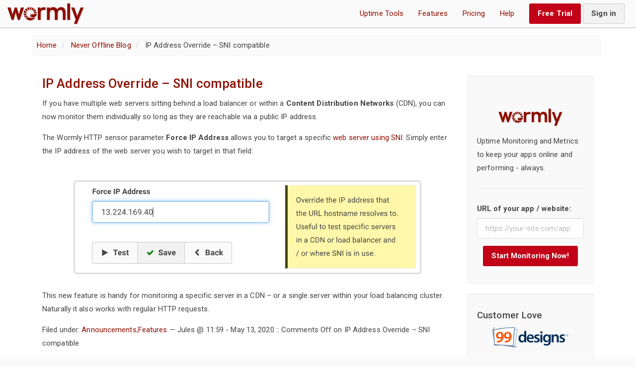

--- FILE ---
content_type: text/html; charset=UTF-8
request_url: https://blog.wormly.com/2020/05/13/ip-address-override-sni-compatible/
body_size: 3576
content:
<!DOCTYPE html>
<html lang="en">
	<head>
		<meta name="viewport" content="width=device-width, initial-scale=1,shrink-to-fit=no">
		<title>IP Address Override – SNI compatible • Wormly Monitoring</title>

			<link rel="alternate" type="application/rss+xml" title="RSS 2.0" href="https://blog.wormly.com/feed/" />
	<link rel="alternate" type="text/xml" title="RSS .92" href="https://blog.wormly.com/feed/rss/" />
	<link rel="alternate" type="application/atom+xml" title="Atom 0.3" href="https://blog.wormly.com/feed/atom/" />

	<base href="https://www.wormly.com/" />		
		
		

									<link href="/css/all.2283772435.css" rel="stylesheet">
		
		<link rel="shortcut icon" href="/favico2.ico" type="image/x-icon" />
		<link rel="apple-touch-icon" href="/apple-touch-icon.png" />
		<link rel="manifest" href="/manifest.json" />
		<meta name="apple-mobile-web-app-title" content="IP Address Override – SNI compatible" />
</head>
  
<body id="wapp_blog" class="public">

<nav class="navbar navbar-default">
	<div class="navbar-header">
		<a class="navbar-brand wormly-logo" href="/" title="Wormly web site monitoring home">W</a>
		<button type="button" class="navbar-toggle collapsed" data-toggle="collapse" data-target="#navbar">
			<span class="icon-bar"></span>
			<span class="icon-bar"></span>
			<span class="icon-bar"></span>
		</button>
	</div>

		<div id="navbar" class="navbar-collapse collapse">
				<ul class="nav navbar-nav navbar-right">
					<li><a href="/tools" class="">Uptime Tools</a></li>
			<li><a href="/help/server-monitoring/features" class="">Features</a></li>
			<li><a href="/plans" class="">Pricing</a></li>
			<li><a href="/support" class="">Help</a></li>
			<li>
				<form action="/login" method="post" class="navbar-form">
					<a  class="btn btn-success" href="/join">Free Trial</a>
					<button type="submit" class="btn btn-primary" name="login">Sign in</button>
				</form>
			</li>
				</ul>
	</div>
</nav>

<div class='main-white' id="main">
<div id="ncontent" class="container">
	<div class="row">
		<div class="cpbody col-xs-12" id="cpbody">


<ol class="breadcrumb hidden-xs">
		<li>
		
					<a href="/">Home</a>
		
	</li>		
		<li>
		
					<a href="https://blog.wormly.com/">Never Offline Blog</a>
		
	</li>		
		<li>
		
					IP Address Override – SNI compatible		
	</li>		
	</ol>
<div class="row center-block">
	<div class="tute col-md-12 col-lg-9">
		<div class="fw-mobile">



<div class="post" id="post-251">
	<h3 class="storytitle"><a href="https://blog.wormly.com/2020/05/13/ip-address-override-sni-compatible/" rel="bookmark">IP Address Override &#8211; SNI compatible</a></h3>

	<div class="storycontent">
		
<p>If you have multiple web servers sitting behind a load balancer or within a&nbsp;<strong>Content Distribution Networks</strong>&nbsp;(CDN), you can now monitor them individually so long as they are reachable via a public IP address.</p>



<p>The Wormly HTTP sensor parameter&nbsp;<strong>Force IP Address</strong>&nbsp;allows you to target a specific&nbsp;<a href="https://www.wormly.com/help/server-monitoring/sni-web-server-monitoring-cdn">web server using SNI</a>. Simply enter the IP address of the web server you wish to target in that field:</p>



<div class="img-frame"><img src="https://d1v0bax3d3bxs8.cloudfront.net/server-monitoring/sni_monitoring_ip_force_resolve.png" width="700" alt="Force Override IP Address"/></div>



<p>This new feature is handy for monitoring a specific server in a CDN &#8211; or a single server within your load balancing cluster.  Naturally it also works with regular HTTP requests.</p>
	</div>

	<div class="meta">


	Filed under: <a href="https://blog.wormly.com/category/announcements/" rel="category tag">Announcements</a>,<a href="https://blog.wormly.com/category/features/" rel="category tag">Features</a> &#8212; Jules @
	11:59 - May 13, 2020 	:: <span>Comments Off<span class="screen-reader-text"> on IP Address Override &#8211; SNI compatible</span></span>	
	</div>

	<div class="feedback">
				
	</div>

</div>







</div>
	</div>


<div id="rightcontent" class="hidden-xs hidden-sm hidden-md col-lg-3">
	<div class="rightbox content well">
		<p>&nbsp;</p>
		<h4 class='text-center'><span class="wormly-logo">W</span></h4>

		<p>Uptime Monitoring and Metrics to keep your apps online and performing - always.</p>

		<hr />
		<form action="/join/onestep/from/tute-rhs/returnto/%253B2020%253B05%253B13%253Bip-address-override-sni-compatible%253B" method="POST">
			<p>
				<label for="target">URL of your app / website:</label>
				<input type="text" id="target" name="target" class="form-control bgWhite" placeholder="https://your-site.com/app" />
			</p>
			<p class="text-center">
				<button class="btn btn-success" type="submit">Start Monitoring Now!</button>
				<input type="hidden" name="browsertimezone" id="browsertimezone" />
			</p>
		</form>
	</div>

	<div class="rightbox content well">

		<h4>Customer Love</h4>
		<p class="text-center"><a rel="nofollow" href="http://99designs.com/"><img src="/images/3p/99d-logo.png" width="155" height="43"  alt="99 Designs" /></a></p>

		<p>Founder of 99designs Mark Harbottle doesn't mince words:</p>

		<blockquote>“We monitor everything with Wormly.  Website down = lost revenue.
		It's pretty simple, really.”</blockquote>

		<p class="text-center"><a class="btn btn-default" href="/website_monitoring_reviews">See More Reviews</a></p>
	</div>		


</div>

</div></div></div>

</div>

</div>

	<footer id="footer" >
		<div class="container center-block">
			<div id="footer_wrap" class="row hidden-xs">
							<div class="col-sm-2 col-sm-offset-1">
					<h5>Start</h5>
					<ul class="footer_titles fade-hover">
						<li><a href="/">Home</a></li>
						<li><a href="/pricing">Pricing</a></li>
						<li><a href="/blog/">Blog</a></li>
												<li class="hide bold"><a href="javascript://" class="desktop-mode">Back to Mobile Site</a></li>
					</ul>
				</div>
			
				<div class="col-sm-2">
					<h5><a href="/tools" style="color: inherit">Uptime Tools</a></h5>
					<ul class="footer_titles fade-hover">
						<li><a href="/test-smtp-server">SMTP Test</a></li>
						<li><a href="/test-http-request">Test IPv6 Web Server</a></li>
						<li><a href="/test_ssl">SSL Web Server Test</a></li>
						<li><a href="/test-remote-ping">Remote Ping</a></li>
						<li><a href="/dns-lookup-test">DNS Lookup / Query</a></li>
					</ul>
				</div>

				<div class="col-sm-2">
					<h5>Docs</h5>
					<ul class="footer_titles fade-hover">
						<li><a href="/answers">FAQ Search</a></li>
						<li><a href="/answers/topicid/47">SMTP Error Codes</a></li>
						<li><a href="/help/metrics-collectd/metrics-overview">Metrics / Server Health</a></li>
						<li><a href="/help/sensors/">Sensors</a></li>
						<li><a href="/help">White Papers</a></li>
					</ul>
				</div>
			
				<div class="col-sm-2">
					<h5>Devs</h5>
					<ul class="footer_titles fade-hover">
						<li><a href="/developers">API Quick Start</a></li>
						<li><a href="/api_reference">API Reference</a></li>
						<li><a href="/apikeys">API Keys</a></li>
					</ul>
				</div>
			
				<div class="col-sm-2">
					<h5>Help</h5>
					<ul class="footer_titles fade-hover">
						<li><a href="/support">Contact Us</a></li>
						<li><a href="/help/about/terms-of-service">Terms of Use</a></li>
						<li><a href="/help/about/privacy">Privacy Policy</a></li>
													<li class="legal">© 2026 Wormly</li>
							<li class='legal hidden-sm'>All Rights Reserved</li>
											</ul>
				</div>
						</div>
			<div class="row visible-xs">
				<div class="col-xs-6">
					<h6><a href="/help/about/about-us">© 2026 Wormly</a></h6>
				</div>
				<div class="col-xs-6">
					<h6><a href="javascript://" class="desktop-mode">Desktop Site</a></h6>
				</div>
			</div>
					</div>
	</footer>

<script type="text/javascript" src="/jsb/wormly.2356248011.js"></script><script type="text/javascript">
				// <![CDATA[
				function AlbassInit() { 
				setTimeout(function () {
					WormlyBootstrap({"popup":0,"schema":"general","fprint":null,"gtag":"UA-6168363-1"});
			},0)
			 } $(document).ready(AlbassInit);
					//]]>
					</script>

<div class="modal" id="msgbox_container">
	<div class="modal-dialog">
		<div id="msgbox" class="modal-content  ">
			<div class="modal-header">
				<button type="button" class="close">&times;</button>
				<h4><span class="icon mdicon "></span></h4>
			</div>

			<div class="modal-body">
											</div>
		</div>
	</div>
</div>


</body>
</html>


--- FILE ---
content_type: text/css
request_url: https://www.wormly.com/css/all.2283772435.css
body_size: 32718
content:
@charset "UTF-8";@import url(https://fonts.googleapis.com/css?family=Roboto:300,400,500,700&display=swap);@font-face{font-family:FontAwesome;src:url(/iconfnt/icomoon.12.eot);src:url(/iconfnt/icomoon.12.eot#iefix) format("embedded-opentype"),url(/iconfnt/icomoon.12.svg#icomoon) format("svg"),url(/iconfnt/icomoon.12.woff) format("woff"),url(/iconfnt/icomoon.12.ttf) format("truetype");font-weight:400;font-style:normal;font-display:block}/*! normalize.css v3.0.3 | MIT License | github.com/necolas/normalize.css */html{font-family:sans-serif;-ms-text-size-adjust:100%;-webkit-text-size-adjust:100%}body{margin:0}article,aside,details,figcaption,figure,footer,header,hgroup,main,menu,nav,section,summary{display:block}audio,canvas,progress,video{display:inline-block;vertical-align:baseline}audio:not([controls]){display:none;height:0}[hidden],template{display:none}a{background-color:transparent}a:active,a:hover{outline:0}abbr[title]{border-bottom:none;text-decoration:underline;text-decoration:underline dotted}b,strong{font-weight:700}dfn{font-style:italic}h1{font-size:2em;margin:.67em 0}mark{background:#ff0;color:#000}small{font-size:80%}sub,sup{font-size:75%;line-height:0;position:relative;vertical-align:baseline}sup{top:-.5em}sub{bottom:-.25em}img{border:0}svg:not(:root){overflow:hidden}figure{margin:1em 40px}hr{box-sizing:content-box;height:0}pre{overflow:auto}code,kbd,pre,samp{font-family:monospace,monospace;font-size:1em}button,input,optgroup,select,textarea{color:inherit;font:inherit;margin:0}button{overflow:visible}button,select{text-transform:none}button,html input[type=button],input[type=reset],input[type=submit]{-webkit-appearance:button;cursor:pointer}button[disabled],html input[disabled]{cursor:default}button::-moz-focus-inner,input::-moz-focus-inner{border:0;padding:0}input{line-height:normal}input[type=checkbox],input[type=radio]{box-sizing:border-box;padding:0}input[type=number]::-webkit-inner-spin-button,input[type=number]::-webkit-outer-spin-button{height:auto}input[type=search]{-webkit-appearance:textfield;box-sizing:content-box}input[type=search]::-webkit-search-cancel-button,input[type=search]::-webkit-search-decoration{-webkit-appearance:none}fieldset{border:1px solid silver;margin:0 2px;padding:.35em .625em .75em}legend{border:0;padding:0}textarea{overflow:auto}optgroup{font-weight:700}table{border-collapse:collapse;border-spacing:0}td,th{padding:0}*{-webkit-box-sizing:border-box;-moz-box-sizing:border-box;box-sizing:border-box}:after,:before{-webkit-box-sizing:border-box;-moz-box-sizing:border-box;box-sizing:border-box}html{font-size:10px;-webkit-tap-highlight-color:transparent}body{font-family:Roboto,"Helvetica Neue",Helvetica,Arial,sans-serif;font-size:15px;line-height:1.846;color:#444;background-color:#fafafa}button,input,select,textarea{font-family:inherit;font-size:inherit;line-height:inherit}a{color:#8e0e00;text-decoration:none}a:focus,a:hover{color:#420600;text-decoration:underline}a:focus{outline:5px auto -webkit-focus-ring-color;outline-offset:-2px}figure{margin:0}img{vertical-align:middle}.img-responsive{display:block;max-width:100%;height:auto}.img-rounded{border-radius:3px}.img-thumbnail{padding:4px;line-height:1.846;background-color:#fafafa;border:1px solid #ddd;border-radius:3px;-webkit-transition:all .2s ease-in-out;-o-transition:all .2s ease-in-out;transition:all .2s ease-in-out;display:inline-block;max-width:100%;height:auto}.img-circle{border-radius:50%}hr{margin-top:27px;margin-bottom:27px;border:0;border-top:1px solid #eee}.sr-only{position:absolute;width:1px;height:1px;padding:0;margin:-1px;overflow:hidden;clip:rect(0,0,0,0);border:0}.sr-only-focusable:active,.sr-only-focusable:focus{position:static;width:auto;height:auto;margin:0;overflow:visible;clip:auto}[role=button]{cursor:pointer}.h1,.h2,.h3,.h4,.h5,.h6,h1,h2,h3,h4,h5,h6{font-family:inherit;font-weight:500;line-height:1.1;color:#444}.h1 .small,.h1 small,.h2 .small,.h2 small,.h3 .small,.h3 small,.h4 .small,.h4 small,.h5 .small,.h5 small,.h6 .small,.h6 small,h1 .small,h1 small,h2 .small,h2 small,h3 .small,h3 small,h4 .small,h4 small,h5 .small,h5 small,h6 .small,h6 small{font-weight:400;line-height:1;color:#bbb}.h1,.h2,.h3,h1,h2,h3{margin-top:27px;margin-bottom:13.5px}.h1 .small,.h1 small,.h2 .small,.h2 small,.h3 .small,.h3 small,h1 .small,h1 small,h2 .small,h2 small,h3 .small,h3 small{font-size:65%}.h4,.h5,.h6,h4,h5,h6{margin-top:13.5px;margin-bottom:13.5px}.h4 .small,.h4 small,.h5 .small,.h5 small,.h6 .small,.h6 small,h4 .small,h4 small,h5 .small,h5 small,h6 .small,h6 small{font-size:75%}.h1,h1{font-size:2.6em}.h2,h2{font-size:2.15em}.h3,h3{font-size:1.7em}.h4,h4{font-size:1.25em}.h5,h5{font-size:1.15em}.h6,h6{font-size:.85em}p{margin:0 0 13.5px}.lead{margin-bottom:27px;font-size:17px;font-weight:300;line-height:1.4}@media (min-width:768px){.lead{font-size:22.5px}}.small,small{font-size:86%}.mark,mark{padding:.2em;background-color:#ffe0b2}.text-left{text-align:left}.text-right{text-align:right}.text-center{text-align:center}.text-justify{text-align:justify}.text-nowrap{white-space:nowrap}.text-lowercase{text-transform:lowercase}.initialism,.text-uppercase{text-transform:uppercase}.text-capitalize{text-transform:capitalize}.text-muted{color:#bbb}.text-primary{color:#8e0e00}a.text-primary:focus,a.text-primary:hover{color:#5b0900}.text-success{color:#4caf50}a.text-success:focus,a.text-success:hover{color:#3d8b40}.text-info{color:#9c27b0}a.text-info:focus,a.text-info:hover{color:#771e86}.text-warning{color:#ff9800}a.text-warning:focus,a.text-warning:hover{color:#cc7a00}.text-danger{color:#e51c23}a.text-danger:focus,a.text-danger:hover{color:#b9151b}.bg-primary{color:#fff}.bg-primary{background-color:#8e0e00}a.bg-primary:focus,a.bg-primary:hover{background-color:#5b0900}.bg-success{background-color:#dff0d8}a.bg-success:focus,a.bg-success:hover{background-color:#c1e2b3}.bg-info{background-color:#e1bee7}a.bg-info:focus,a.bg-info:hover{background-color:#d099d9}.bg-warning{background-color:#ffe0b2}a.bg-warning:focus,a.bg-warning:hover{background-color:#ffcb7f}.bg-danger{background-color:#f9bdbb}a.bg-danger:focus,a.bg-danger:hover{background-color:#f5908c}.page-header{padding-bottom:12.5px;margin:54px 0 27px;border-bottom:1px solid #eee}ol,ul{margin-top:0;margin-bottom:13.5px}ol ol,ol ul,ul ol,ul ul{margin-bottom:0}.list-unstyled{padding-left:0;list-style:none}.list-inline{padding-left:0;list-style:none;margin-left:-5px}.list-inline>li{display:inline-block;padding-right:5px;padding-left:5px}dl{margin-top:0;margin-bottom:27px}dd,dt{line-height:1.846}dt{font-weight:700}dd{margin-left:0}.dl-horizontal dd:after,.dl-horizontal dd:before{display:table;content:" "}.dl-horizontal dd:after{clear:both}@media (min-width:768px){.dl-horizontal dt{float:left;width:160px;clear:left;text-align:right;overflow:hidden;text-overflow:ellipsis;white-space:nowrap}.dl-horizontal dd{margin-left:180px}}abbr[data-original-title],abbr[title]{cursor:help}.initialism{font-size:90%}blockquote{padding:13.5px 27px;margin:0 0 27px;font-size:default;border-left:5px solid #eee}blockquote ol:last-child,blockquote p:last-child,blockquote ul:last-child{margin-bottom:0}blockquote .small,blockquote footer,blockquote small{display:block;font-size:80%;line-height:1.846;color:#bbb}blockquote .small:before,blockquote footer:before,blockquote small:before{content:"\2014 \00A0"}.blockquote-reverse,blockquote.pull-right{padding-right:15px;padding-left:0;text-align:right;border-right:5px solid #eee;border-left:0}.blockquote-reverse .small:before,.blockquote-reverse footer:before,.blockquote-reverse small:before,blockquote.pull-right .small:before,blockquote.pull-right footer:before,blockquote.pull-right small:before{content:""}.blockquote-reverse .small:after,.blockquote-reverse footer:after,.blockquote-reverse small:after,blockquote.pull-right .small:after,blockquote.pull-right footer:after,blockquote.pull-right small:after{content:"\00A0 \2014"}address{margin-bottom:27px;font-style:normal;line-height:1.846}code,input.code,kbd,pre,samp,span.code,textarea.code{font-family:Menlo,Monaco,Consolas,"Courier New",monospace}input.code,textarea.code{font-size:90%}span.code{padding:2px 4px;font-size:90%;background-color:#f9f2f4;border-radius:3px}kbd{color:#fff;background-color:#333;border-radius:3px;box-shadow:inset 0 -1px 0 rgba(0,0,0,.25)}kbd kbd{padding:0;font-size:100%;font-weight:700;box-shadow:none}code{display:block;padding:13px;margin:0 0 13.5px;font-size:14px;line-height:1.846;color:#212121;word-break:break-all;word-wrap:break-word;background-color:#f5f5f5;border:1px solid #ccc;border-radius:3px}code code{padding:0;font-size:inherit;color:inherit;white-space:pre-wrap;background-color:transparent;border-radius:0}.pre-scrollable{max-height:340px;overflow-y:scroll}.container{padding-right:15px;padding-left:15px;margin-right:auto;margin-left:auto}.container:after,.container:before{display:table;content:" "}.container:after{clear:both}@media (min-width:768px){.container{width:750px}}@media (min-width:992px){.container{width:970px}}@media (min-width:1200px){.container{width:1170px}}.container-fluid{padding-right:15px;padding-left:15px;margin-right:auto;margin-left:auto}.container-fluid:after,.container-fluid:before{display:table;content:" "}.container-fluid:after{clear:both}.row{margin-right:-15px;margin-left:-15px}.row:after,.row:before{display:table;content:" "}.row:after{clear:both}.row-no-gutters{margin-right:0;margin-left:0}.row-no-gutters [class*=col-]{padding-right:0;padding-left:0}#left66,#right33,.col-lg-1,.col-lg-10,.col-lg-11,.col-lg-12,.col-lg-2,.col-lg-3,.col-lg-4,.col-lg-5,.col-lg-6,.col-lg-7,.col-lg-8,.col-lg-9,.col-md-1,.col-md-10,.col-md-11,.col-md-12,.col-md-2,.col-md-3,.col-md-4,.col-md-5,.col-md-6,.col-md-7,.col-md-8,.col-md-9,.col-sm-1,.col-sm-10,.col-sm-11,.col-sm-12,.col-sm-2,.col-sm-3,.col-sm-4,.col-sm-5,.col-sm-6,.col-sm-7,.col-sm-8,.col-sm-9,.col-xs-1,.col-xs-10,.col-xs-11,.col-xs-12,.col-xs-2,.col-xs-3,.col-xs-4,.col-xs-5,.col-xs-6,.col-xs-7,.col-xs-8,.col-xs-9{position:relative;min-height:1px;padding-right:15px;padding-left:15px}#left66,#right33,.col-xs-1,.col-xs-10,.col-xs-11,.col-xs-12,.col-xs-2,.col-xs-3,.col-xs-4,.col-xs-5,.col-xs-6,.col-xs-7,.col-xs-8,.col-xs-9{float:left}.col-xs-1{width:8.33333%}.col-xs-2{width:16.66667%}.col-xs-3{width:25%}.col-xs-4{width:33.33333%}.col-xs-5{width:41.66667%}.col-xs-6{width:50%}.col-xs-7{width:58.33333%}.col-xs-8{width:66.66667%}.col-xs-9{width:75%}.col-xs-10{width:83.33333%}.col-xs-11{width:91.66667%}#left66,#right33,.col-xs-12{width:100%}.col-xs-pull-0{right:auto}.col-xs-pull-1{right:8.33333%}.col-xs-pull-2{right:16.66667%}.col-xs-pull-3{right:25%}.col-xs-pull-4{right:33.33333%}.col-xs-pull-5{right:41.66667%}.col-xs-pull-6{right:50%}.col-xs-pull-7{right:58.33333%}.col-xs-pull-8{right:66.66667%}.col-xs-pull-9{right:75%}.col-xs-pull-10{right:83.33333%}.col-xs-pull-11{right:91.66667%}.col-xs-pull-12{right:100%}.col-xs-push-0{left:auto}.col-xs-push-1{left:8.33333%}.col-xs-push-2{left:16.66667%}.col-xs-push-3{left:25%}.col-xs-push-4{left:33.33333%}.col-xs-push-5{left:41.66667%}.col-xs-push-6{left:50%}.col-xs-push-7{left:58.33333%}.col-xs-push-8{left:66.66667%}.col-xs-push-9{left:75%}.col-xs-push-10{left:83.33333%}.col-xs-push-11{left:91.66667%}.col-xs-push-12{left:100%}.col-xs-offset-0{margin-left:0}.col-xs-offset-1{margin-left:8.33333%}.col-xs-offset-2{margin-left:16.66667%}.col-xs-offset-3{margin-left:25%}.col-xs-offset-4{margin-left:33.33333%}.col-xs-offset-5{margin-left:41.66667%}.col-xs-offset-6{margin-left:50%}.col-xs-offset-7{margin-left:58.33333%}.col-xs-offset-8{margin-left:66.66667%}.col-xs-offset-9{margin-left:75%}.col-xs-offset-10{margin-left:83.33333%}.col-xs-offset-11{margin-left:91.66667%}.col-xs-offset-12{margin-left:100%}@media (min-width:768px){#left66,#right33,.col-sm-1,.col-sm-10,.col-sm-11,.col-sm-12,.col-sm-2,.col-sm-3,.col-sm-4,.col-sm-5,.col-sm-6,.col-sm-7,.col-sm-8,.col-sm-9{float:left}.col-sm-1{width:8.33333%}.col-sm-2{width:16.66667%}.col-sm-3{width:25%}.col-sm-4{width:33.33333%}.col-sm-5{width:41.66667%}.col-sm-6{width:50%}.col-sm-7{width:58.33333%}#right33,.col-sm-8{width:66.66667%}#left66,.col-sm-9{width:75%}.col-sm-10{width:83.33333%}.col-sm-11{width:91.66667%}.col-sm-12{width:100%}.col-sm-pull-0{right:auto}.col-sm-pull-1{right:8.33333%}.col-sm-pull-2{right:16.66667%}.col-sm-pull-3{right:25%}.col-sm-pull-4{right:33.33333%}.col-sm-pull-5{right:41.66667%}.col-sm-pull-6{right:50%}.col-sm-pull-7{right:58.33333%}.col-sm-pull-8{right:66.66667%}.col-sm-pull-9{right:75%}.col-sm-pull-10{right:83.33333%}.col-sm-pull-11{right:91.66667%}.col-sm-pull-12{right:100%}.col-sm-push-0{left:auto}.col-sm-push-1{left:8.33333%}.col-sm-push-2{left:16.66667%}.col-sm-push-3{left:25%}.col-sm-push-4{left:33.33333%}.col-sm-push-5{left:41.66667%}.col-sm-push-6{left:50%}.col-sm-push-7{left:58.33333%}.col-sm-push-8{left:66.66667%}.col-sm-push-9{left:75%}.col-sm-push-10{left:83.33333%}.col-sm-push-11{left:91.66667%}.col-sm-push-12{left:100%}.col-sm-offset-0{margin-left:0}.col-sm-offset-1{margin-left:8.33333%}.col-sm-offset-2{margin-left:16.66667%}.col-sm-offset-3{margin-left:25%}.col-sm-offset-4{margin-left:33.33333%}.col-sm-offset-5{margin-left:41.66667%}.col-sm-offset-6{margin-left:50%}.col-sm-offset-7{margin-left:58.33333%}.col-sm-offset-8{margin-left:66.66667%}.col-sm-offset-9{margin-left:75%}.col-sm-offset-10{margin-left:83.33333%}.col-sm-offset-11{margin-left:91.66667%}.col-sm-offset-12{margin-left:100%}}@media (min-width:992px){#left66,#right33,.col-md-1,.col-md-10,.col-md-11,.col-md-12,.col-md-2,.col-md-3,.col-md-4,.col-md-5,.col-md-6,.col-md-7,.col-md-8,.col-md-9{float:left}.col-md-1{width:8.33333%}.col-md-2{width:16.66667%}.col-md-3{width:25%}#right33,.col-md-4{width:33.33333%}.col-md-5{width:41.66667%}.col-md-6{width:50%}.col-md-7{width:58.33333%}#left66,.col-md-8{width:66.66667%}.col-md-9{width:75%}.col-md-10{width:83.33333%}.col-md-11{width:91.66667%}.col-md-12{width:100%}.col-md-pull-0{right:auto}.col-md-pull-1{right:8.33333%}.col-md-pull-2{right:16.66667%}.col-md-pull-3{right:25%}.col-md-pull-4{right:33.33333%}.col-md-pull-5{right:41.66667%}.col-md-pull-6{right:50%}.col-md-pull-7{right:58.33333%}.col-md-pull-8{right:66.66667%}.col-md-pull-9{right:75%}.col-md-pull-10{right:83.33333%}.col-md-pull-11{right:91.66667%}.col-md-pull-12{right:100%}.col-md-push-0{left:auto}.col-md-push-1{left:8.33333%}.col-md-push-2{left:16.66667%}.col-md-push-3{left:25%}.col-md-push-4{left:33.33333%}.col-md-push-5{left:41.66667%}.col-md-push-6{left:50%}.col-md-push-7{left:58.33333%}.col-md-push-8{left:66.66667%}.col-md-push-9{left:75%}.col-md-push-10{left:83.33333%}.col-md-push-11{left:91.66667%}.col-md-push-12{left:100%}.col-md-offset-0{margin-left:0}.col-md-offset-1{margin-left:8.33333%}.col-md-offset-2{margin-left:16.66667%}.col-md-offset-3{margin-left:25%}.col-md-offset-4{margin-left:33.33333%}.col-md-offset-5{margin-left:41.66667%}.col-md-offset-6{margin-left:50%}.col-md-offset-7{margin-left:58.33333%}.col-md-offset-8{margin-left:66.66667%}.col-md-offset-9{margin-left:75%}.col-md-offset-10{margin-left:83.33333%}.col-md-offset-11{margin-left:91.66667%}.col-md-offset-12{margin-left:100%}}@media (min-width:1200px){#left66,#right33,.col-lg-1,.col-lg-10,.col-lg-11,.col-lg-12,.col-lg-2,.col-lg-3,.col-lg-4,.col-lg-5,.col-lg-6,.col-lg-7,.col-lg-8,.col-lg-9{float:left}.col-lg-1{width:8.33333%}.col-lg-2{width:16.66667%}.col-lg-3{width:25%}.col-lg-4{width:33.33333%}#right33,.col-lg-5{width:41.66667%}.col-lg-6{width:50%}#left66,.col-lg-7{width:58.33333%}.col-lg-8{width:66.66667%}.col-lg-9{width:75%}.col-lg-10{width:83.33333%}.col-lg-11{width:91.66667%}.col-lg-12{width:100%}.col-lg-pull-0{right:auto}.col-lg-pull-1{right:8.33333%}.col-lg-pull-2{right:16.66667%}.col-lg-pull-3{right:25%}.col-lg-pull-4{right:33.33333%}.col-lg-pull-5{right:41.66667%}.col-lg-pull-6{right:50%}.col-lg-pull-7{right:58.33333%}.col-lg-pull-8{right:66.66667%}.col-lg-pull-9{right:75%}.col-lg-pull-10{right:83.33333%}.col-lg-pull-11{right:91.66667%}.col-lg-pull-12{right:100%}.col-lg-push-0{left:auto}.col-lg-push-1{left:8.33333%}.col-lg-push-2{left:16.66667%}.col-lg-push-3{left:25%}.col-lg-push-4{left:33.33333%}.col-lg-push-5{left:41.66667%}.col-lg-push-6{left:50%}.col-lg-push-7{left:58.33333%}.col-lg-push-8{left:66.66667%}.col-lg-push-9{left:75%}.col-lg-push-10{left:83.33333%}.col-lg-push-11{left:91.66667%}.col-lg-push-12{left:100%}.col-lg-offset-0{margin-left:0}.col-lg-offset-1{margin-left:8.33333%}.col-lg-offset-2{margin-left:16.66667%}.col-lg-offset-3{margin-left:25%}.col-lg-offset-4{margin-left:33.33333%}.col-lg-offset-5{margin-left:41.66667%}.col-lg-offset-6{margin-left:50%}.col-lg-offset-7{margin-left:58.33333%}.col-lg-offset-8{margin-left:66.66667%}.col-lg-offset-9{margin-left:75%}.col-lg-offset-10{margin-left:83.33333%}.col-lg-offset-11{margin-left:91.66667%}.col-lg-offset-12{margin-left:100%}}table{background-color:transparent}table col[class*=col-]{position:static;display:table-column;float:none}table td[class*=col-],table th[class*=col-]{position:static;display:table-cell;float:none}caption{padding-top:8px;padding-bottom:8px;color:#bbb;text-align:left}th{text-align:left}.table{width:100%;max-width:100%;margin-bottom:27px}.table>tbody>tr>td,.table>tbody>tr>th,.table>tfoot>tr>td,.table>tfoot>tr>th,.table>thead>tr>td,.table>thead>tr>th{padding:8px;line-height:1.846;vertical-align:top;border-top:1px solid #ddd}.table>thead>tr>th{vertical-align:bottom;border-bottom:2px solid #ddd}.table>caption+thead>tr:first-child>td,.table>caption+thead>tr:first-child>th,.table>colgroup+thead>tr:first-child>td,.table>colgroup+thead>tr:first-child>th,.table>thead:first-child>tr:first-child>td,.table>thead:first-child>tr:first-child>th{border-top:0}.table>tbody+tbody{border-top:2px solid #ddd}.table .table{background-color:#fafafa}.table-condensed>tbody>tr>td,.table-condensed>tbody>tr>th,.table-condensed>tfoot>tr>td,.table-condensed>tfoot>tr>th,.table-condensed>thead>tr>td,.table-condensed>thead>tr>th{padding:5px}.table-bordered{border:1px solid #ddd}.table-bordered>tbody>tr>td,.table-bordered>tbody>tr>th,.table-bordered>tfoot>tr>td,.table-bordered>tfoot>tr>th,.table-bordered>thead>tr>td,.table-bordered>thead>tr>th{border:1px solid #ddd}.table-bordered>thead>tr>td,.table-bordered>thead>tr>th{border-bottom-width:2px}.table-striped>tbody>tr:nth-of-type(odd){background-color:#f9f9f9}.table-hover>tbody>tr:hover{background-color:#f5f5f5}.table>tbody>tr.active>td,.table>tbody>tr.active>th,.table>tbody>tr>td.active,.table>tbody>tr>th.active,.table>tfoot>tr.active>td,.table>tfoot>tr.active>th,.table>tfoot>tr>td.active,.table>tfoot>tr>th.active,.table>thead>tr.active>td,.table>thead>tr.active>th,.table>thead>tr>td.active,.table>thead>tr>th.active{background-color:#f5f5f5}.table-hover>tbody>tr.active:hover>td,.table-hover>tbody>tr.active:hover>th,.table-hover>tbody>tr:hover>.active,.table-hover>tbody>tr>td.active:hover,.table-hover>tbody>tr>th.active:hover{background-color:#e8e8e8}.table>tbody>tr.success>td,.table>tbody>tr.success>th,.table>tbody>tr>td.success,.table>tbody>tr>th.success,.table>tfoot>tr.success>td,.table>tfoot>tr.success>th,.table>tfoot>tr>td.success,.table>tfoot>tr>th.success,.table>thead>tr.success>td,.table>thead>tr.success>th,.table>thead>tr>td.success,.table>thead>tr>th.success{background-color:#dff0d8}.table-hover>tbody>tr.success:hover>td,.table-hover>tbody>tr.success:hover>th,.table-hover>tbody>tr:hover>.success,.table-hover>tbody>tr>td.success:hover,.table-hover>tbody>tr>th.success:hover{background-color:#d0e9c6}.table>tbody>tr.info>td,.table>tbody>tr.info>th,.table>tbody>tr>td.info,.table>tbody>tr>th.info,.table>tfoot>tr.info>td,.table>tfoot>tr.info>th,.table>tfoot>tr>td.info,.table>tfoot>tr>th.info,.table>thead>tr.info>td,.table>thead>tr.info>th,.table>thead>tr>td.info,.table>thead>tr>th.info{background-color:#e1bee7}.table-hover>tbody>tr.info:hover>td,.table-hover>tbody>tr.info:hover>th,.table-hover>tbody>tr:hover>.info,.table-hover>tbody>tr>td.info:hover,.table-hover>tbody>tr>th.info:hover{background-color:#d8abe0}.table>tbody>tr.warning>td,.table>tbody>tr.warning>th,.table>tbody>tr>td.warning,.table>tbody>tr>th.warning,.table>tfoot>tr.warning>td,.table>tfoot>tr.warning>th,.table>tfoot>tr>td.warning,.table>tfoot>tr>th.warning,.table>thead>tr.warning>td,.table>thead>tr.warning>th,.table>thead>tr>td.warning,.table>thead>tr>th.warning{background-color:#ffe0b2}.table-hover>tbody>tr.warning:hover>td,.table-hover>tbody>tr.warning:hover>th,.table-hover>tbody>tr:hover>.warning,.table-hover>tbody>tr>td.warning:hover,.table-hover>tbody>tr>th.warning:hover{background-color:#ffd699}.table>tbody>tr.danger>td,.table>tbody>tr.danger>th,.table>tbody>tr>td.danger,.table>tbody>tr>th.danger,.table>tfoot>tr.danger>td,.table>tfoot>tr.danger>th,.table>tfoot>tr>td.danger,.table>tfoot>tr>th.danger,.table>thead>tr.danger>td,.table>thead>tr.danger>th,.table>thead>tr>td.danger,.table>thead>tr>th.danger{background-color:#f9bdbb}.table-hover>tbody>tr.danger:hover>td,.table-hover>tbody>tr.danger:hover>th,.table-hover>tbody>tr:hover>.danger,.table-hover>tbody>tr>td.danger:hover,.table-hover>tbody>tr>th.danger:hover{background-color:#f7a6a4}.table-responsive{min-height:.01%;overflow-x:auto}@media screen and (max-width:767px){.table-responsive{width:100%;margin-bottom:20.25px;overflow-y:hidden;-ms-overflow-style:-ms-autohiding-scrollbar}.table-responsive>.table{margin-bottom:0}.table-responsive>.table>tbody>tr>td,.table-responsive>.table>tbody>tr>th,.table-responsive>.table>tfoot>tr>td,.table-responsive>.table>tfoot>tr>th,.table-responsive>.table>thead>tr>td,.table-responsive>.table>thead>tr>th{white-space:nowrap}.table-responsive>.table-bordered{border:0}.table-responsive>.table-bordered>tbody>tr>td:first-child,.table-responsive>.table-bordered>tbody>tr>th:first-child,.table-responsive>.table-bordered>tfoot>tr>td:first-child,.table-responsive>.table-bordered>tfoot>tr>th:first-child,.table-responsive>.table-bordered>thead>tr>td:first-child,.table-responsive>.table-bordered>thead>tr>th:first-child{border-left:0}.table-responsive>.table-bordered>tbody>tr>td:last-child,.table-responsive>.table-bordered>tbody>tr>th:last-child,.table-responsive>.table-bordered>tfoot>tr>td:last-child,.table-responsive>.table-bordered>tfoot>tr>th:last-child,.table-responsive>.table-bordered>thead>tr>td:last-child,.table-responsive>.table-bordered>thead>tr>th:last-child{border-right:0}.table-responsive>.table-bordered>tbody>tr:last-child>td,.table-responsive>.table-bordered>tbody>tr:last-child>th,.table-responsive>.table-bordered>tfoot>tr:last-child>td,.table-responsive>.table-bordered>tfoot>tr:last-child>th{border-bottom:0}}fieldset{min-width:0;padding:0;margin:0;border:0}legend{display:block;width:100%;padding:0;margin-bottom:27px;font-size:22.5px;line-height:inherit;color:#212121;border:0;border-bottom:1px solid #e5e5e5}label{display:inline-block;max-width:100%;margin-bottom:5px;font-weight:700}input[type=search]{-webkit-box-sizing:border-box;-moz-box-sizing:border-box;box-sizing:border-box;-webkit-appearance:none;appearance:none}input[type=checkbox],input[type=radio]{margin:4px 0 0;line-height:normal}fieldset[disabled] input[type=checkbox],fieldset[disabled] input[type=radio],input[type=checkbox].disabled,input[type=checkbox][disabled],input[type=radio].disabled,input[type=radio][disabled]{cursor:not-allowed}input[type=file]{display:block}input[type=range]{display:block;width:100%}select[multiple],select[size]{height:auto}input[type=checkbox]:focus,input[type=file]:focus,input[type=radio]:focus{outline:5px auto -webkit-focus-ring-color;outline-offset:-2px}output{display:block;padding-top:7px;font-size:15px;line-height:1.846;color:#444}.form-control{display:block;width:100%;height:41px;padding:6px 16px;font-size:15px;line-height:1.846;color:#444;background-color:transparent;background-image:none;border:1px solid #ddd;border-radius:3px;-webkit-box-shadow:inset 0 1px 1px rgba(0,0,0,.075);box-shadow:inset 0 1px 1px rgba(0,0,0,.075);-webkit-transition:border-color ease-in-out .15s,box-shadow ease-in-out .15s;-o-transition:border-color ease-in-out .15s,box-shadow ease-in-out .15s;transition:border-color ease-in-out .15s,box-shadow ease-in-out .15s}.form-control:focus{border-color:#66afe9;outline:0;-webkit-box-shadow:inset 0 1px 1px rgba(0,0,0,.075),0 0 8px rgba(102,175,233,.6);box-shadow:inset 0 1px 1px rgba(0,0,0,.075),0 0 8px rgba(102,175,233,.6)}.form-control::-moz-placeholder{color:#bbb;opacity:1}.form-control:-ms-input-placeholder{color:#bbb}.form-control::-webkit-input-placeholder{color:#bbb}.form-control::-ms-expand{background-color:transparent;border:0}.form-control[disabled],.form-control[readonly],fieldset[disabled] .form-control{background-color:transparent;opacity:1}.form-control[disabled],fieldset[disabled] .form-control{cursor:not-allowed}textarea.form-control{height:auto}@media screen and (-webkit-min-device-pixel-ratio:0){input[type=date].form-control,input[type=datetime-local].form-control,input[type=month].form-control,input[type=time].form-control{line-height:41px}.input-group-sm input[type=date],.input-group-sm input[type=datetime-local],.input-group-sm input[type=month],.input-group-sm input[type=time],.input-group-sm>.input-group-btn>input[type=date].btn,.input-group-sm>.input-group-btn>input[type=datetime-local].btn,.input-group-sm>.input-group-btn>input[type=month].btn,.input-group-sm>.input-group-btn>input[type=time].btn,.input-group-sm>input[type=date].form-control,.input-group-sm>input[type=date].input-group-addon,.input-group-sm>input[type=datetime-local].form-control,.input-group-sm>input[type=datetime-local].input-group-addon,.input-group-sm>input[type=month].form-control,.input-group-sm>input[type=month].input-group-addon,.input-group-sm>input[type=time].form-control,.input-group-sm>input[type=time].input-group-addon,input[type=date].input-sm,input[type=datetime-local].input-sm,input[type=month].input-sm,input[type=time].input-sm{line-height:31px}.input-group-lg input[type=date],.input-group-lg input[type=datetime-local],.input-group-lg input[type=month],.input-group-lg input[type=time],.input-group-lg>.input-group-btn>input[type=date].btn,.input-group-lg>.input-group-btn>input[type=datetime-local].btn,.input-group-lg>.input-group-btn>input[type=month].btn,.input-group-lg>.input-group-btn>input[type=time].btn,.input-group-lg>input[type=date].form-control,.input-group-lg>input[type=date].input-group-addon,.input-group-lg>input[type=datetime-local].form-control,.input-group-lg>input[type=datetime-local].input-group-addon,.input-group-lg>input[type=month].form-control,.input-group-lg>input[type=month].input-group-addon,.input-group-lg>input[type=time].form-control,.input-group-lg>input[type=time].input-group-addon,input[type=date].input-lg,input[type=datetime-local].input-lg,input[type=month].input-lg,input[type=time].input-lg{line-height:48px}}.form-group{margin-bottom:15px}.checkbox,.radio{position:relative;display:block;margin-top:10px;margin-bottom:10px}.checkbox.disabled label,.radio.disabled label,fieldset[disabled] .checkbox label,fieldset[disabled] .radio label{cursor:not-allowed}.checkbox label,.radio label{min-height:27px;padding-left:20px;margin-bottom:0;font-weight:400;cursor:pointer}.checkbox input[type=checkbox],.checkbox-inline input[type=checkbox],.radio input[type=radio],.radio-inline input[type=radio]{position:absolute;margin-left:-20px}.checkbox+.checkbox,.radio+.radio{margin-top:-5px}.checkbox-inline,.radio-inline{position:relative;display:inline-block;padding-left:20px;margin-bottom:0;font-weight:400;vertical-align:middle;cursor:pointer}.checkbox-inline.disabled,.radio-inline.disabled,fieldset[disabled] .checkbox-inline,fieldset[disabled] .radio-inline{cursor:not-allowed}.checkbox-inline+.checkbox-inline,.radio-inline+.radio-inline{margin-top:0;margin-left:10px}.form-control-static{min-height:42px;padding-top:7px;padding-bottom:7px;margin-bottom:0}.form-control-static.input-lg,.form-control-static.input-sm,.input-group-lg>.form-control-static.form-control,.input-group-lg>.form-control-static.input-group-addon,.input-group-lg>.input-group-btn>.form-control-static.btn,.input-group-sm>.form-control-static.form-control,.input-group-sm>.form-control-static.input-group-addon,.input-group-sm>.input-group-btn>.form-control-static.btn{padding-right:0;padding-left:0}.input-group-sm>.form-control,.input-group-sm>.input-group-addon,.input-group-sm>.input-group-btn>.btn,.input-sm{height:31px;padding:5px 10px;font-size:13px;line-height:1.5;border-radius:3px}.input-group-sm>.input-group-btn>select.btn,.input-group-sm>select.form-control,.input-group-sm>select.input-group-addon,select.input-sm{height:31px;line-height:31px}.input-group-sm>.input-group-btn>select[multiple].btn,.input-group-sm>.input-group-btn>textarea.btn,.input-group-sm>select[multiple].form-control,.input-group-sm>select[multiple].input-group-addon,.input-group-sm>textarea.form-control,.input-group-sm>textarea.input-group-addon,select[multiple].input-sm,textarea.input-sm{height:auto}.form-group-sm .form-control{height:31px;padding:5px 10px;font-size:13px;line-height:1.5;border-radius:3px}.form-group-sm select.form-control{height:31px;line-height:31px}.form-group-sm select[multiple].form-control,.form-group-sm textarea.form-control{height:auto}.form-group-sm .form-control-static{height:31px;min-height:40px;padding:6px 10px;font-size:13px;line-height:1.5}.input-group-lg>.form-control,.input-group-lg>.input-group-addon,.input-group-lg>.input-group-btn>.btn,.input-lg{height:48px;padding:10px 16px;font-size:19px;line-height:1.33333;border-radius:3px}.input-group-lg>.input-group-btn>select.btn,.input-group-lg>select.form-control,.input-group-lg>select.input-group-addon,select.input-lg{height:48px;line-height:48px}.input-group-lg>.input-group-btn>select[multiple].btn,.input-group-lg>.input-group-btn>textarea.btn,.input-group-lg>select[multiple].form-control,.input-group-lg>select[multiple].input-group-addon,.input-group-lg>textarea.form-control,.input-group-lg>textarea.input-group-addon,select[multiple].input-lg,textarea.input-lg{height:auto}.form-group-lg .form-control{height:48px;padding:10px 16px;font-size:19px;line-height:1.33333;border-radius:3px}.form-group-lg select.form-control{height:48px;line-height:48px}.form-group-lg select[multiple].form-control,.form-group-lg textarea.form-control{height:auto}.form-group-lg .form-control-static{height:48px;min-height:46px;padding:11px 16px;font-size:19px;line-height:1.33333}.has-feedback{position:relative}.has-feedback .form-control{padding-right:51.25px}.form-control-feedback{position:absolute;top:0;right:0;z-index:2;display:block;width:41px;height:41px;line-height:41px;text-align:center;pointer-events:none}.form-group-lg .form-control+.form-control-feedback,.input-group-lg+.form-control-feedback,.input-group-lg>.form-control+.form-control-feedback,.input-group-lg>.input-group-addon+.form-control-feedback,.input-group-lg>.input-group-btn>.btn+.form-control-feedback,.input-lg+.form-control-feedback{width:48px;height:48px;line-height:48px}.form-group-sm .form-control+.form-control-feedback,.input-group-sm+.form-control-feedback,.input-group-sm>.form-control+.form-control-feedback,.input-group-sm>.input-group-addon+.form-control-feedback,.input-group-sm>.input-group-btn>.btn+.form-control-feedback,.input-sm+.form-control-feedback{width:31px;height:31px;line-height:31px}.has-error .checkbox,.has-error .checkbox-inline,.has-error .control-label,.has-error .help-block,.has-error .radio,.has-error .radio-inline,.has-error.checkbox label,.has-error.checkbox-inline label,.has-error.radio label,.has-error.radio-inline label{color:#e51c23}.has-error .form-control{border-color:#e51c23;-webkit-box-shadow:inset 0 1px 1px rgba(0,0,0,.075);box-shadow:inset 0 1px 1px rgba(0,0,0,.075)}.has-error .form-control:focus{border-color:#b9151b;-webkit-box-shadow:inset 0 1px 1px rgba(0,0,0,.075),0 0 6px #ef787c;box-shadow:inset 0 1px 1px rgba(0,0,0,.075),0 0 6px #ef787c}.has-error .input-group-addon{color:#e51c23;background-color:#f9bdbb;border-color:#e51c23}.has-error .form-control-feedback{color:#e51c23}.has-feedback label~.form-control-feedback{top:32px}.has-feedback label.sr-only~.form-control-feedback{top:0}.help-block{display:block;margin-top:5px;margin-bottom:10px;color:#848484;padding-left:1px}@media (min-width:768px){.form-inline .form-group{display:inline-block;margin-bottom:0;vertical-align:middle}.form-inline .form-control{display:inline-block;width:auto;vertical-align:middle}.form-inline .form-control-static{display:inline-block}.form-inline .input-group{display:inline-table;vertical-align:middle}.form-inline .input-group .form-control,.form-inline .input-group .input-group-addon,.form-inline .input-group .input-group-btn{width:auto}.form-inline .input-group>.form-control{width:100%}.form-inline .control-label{margin-bottom:0;vertical-align:middle}.form-inline .checkbox,.form-inline .radio{display:inline-block;margin-top:0;margin-bottom:0;vertical-align:middle}.form-inline .checkbox label,.form-inline .radio label{padding-left:0}.form-inline .checkbox input[type=checkbox],.form-inline .radio input[type=radio]{position:relative;margin-left:0}.form-inline .has-feedback .form-control-feedback{top:0}}.form-horizontal .checkbox,.form-horizontal .checkbox-inline,.form-horizontal .radio,.form-horizontal .radio-inline{padding-top:7px;margin-top:0;margin-bottom:0}.form-horizontal .checkbox,.form-horizontal .radio{min-height:34px}.form-horizontal .form-group{margin-right:-15px;margin-left:-15px}.form-horizontal .form-group:after,.form-horizontal .form-group:before{display:table;content:" "}.form-horizontal .form-group:after{clear:both}@media (min-width:768px){.form-horizontal .control-label{padding-top:7px;margin-bottom:0;text-align:right}}.form-horizontal .has-feedback .form-control-feedback{right:15px}@media (min-width:768px){.form-horizontal .form-group-lg .control-label{padding-top:11px;font-size:19px}}@media (min-width:768px){.form-horizontal .form-group-sm .control-label{padding-top:6px;font-size:13px}}.btn{display:inline-block;margin-bottom:0;font-weight:700;text-align:center;white-space:nowrap;vertical-align:middle;touch-action:manipulation;cursor:pointer;background-image:none;border:1px solid transparent;padding:6px 16px;font-size:15px;line-height:1.846;border-radius:3px;-webkit-user-select:none;-moz-user-select:none;-ms-user-select:none;user-select:none}.btn.active.focus,.btn.active:focus,.btn.focus,.btn:active.focus,.btn:active:focus,.btn:focus{outline:5px auto -webkit-focus-ring-color;outline-offset:-2px}.btn.focus,.btn:focus,.btn:hover{color:#444;text-decoration:none}.btn.active,.btn:active{background-image:none;outline:0;-webkit-box-shadow:inset 0 3px 5px rgba(0,0,0,.125);box-shadow:inset 0 3px 5px rgba(0,0,0,.125)}.btn.disabled,.btn[disabled],fieldset[disabled] .btn{cursor:not-allowed;opacity:.65;-webkit-box-shadow:none;box-shadow:none}a.btn.disabled,fieldset[disabled] a.btn{pointer-events:none}.btn-default{color:#444;background-color:#fafafa;border-color:#ccc}.btn-default.focus,.btn-default:focus{color:#444;background-color:#e1e1e1;border-color:#8c8c8c}.btn-default:hover{color:#444;background-color:#e1e1e1;border-color:#adadad}.btn-default.active,.btn-default:active,.open>.btn-default.dropdown-toggle{color:#444;background-color:#e1e1e1;background-image:none;border-color:#adadad}.btn-default.active.focus,.btn-default.active:focus,.btn-default.active:hover,.btn-default:active.focus,.btn-default:active:focus,.btn-default:active:hover,.open>.btn-default.dropdown-toggle.focus,.open>.btn-default.dropdown-toggle:focus,.open>.btn-default.dropdown-toggle:hover{color:#444;background-color:#cfcfcf;border-color:#8c8c8c}.btn-default.disabled.focus,.btn-default.disabled:focus,.btn-default.disabled:hover,.btn-default[disabled].focus,.btn-default[disabled]:focus,.btn-default[disabled]:hover,fieldset[disabled] .btn-default.focus,fieldset[disabled] .btn-default:focus,fieldset[disabled] .btn-default:hover{background-color:#fafafa;border-color:#ccc}.btn-default .badge{color:#fafafa;background-color:#444}.btn-primary{color:#444;background-color:#f2f2f2;border-color:#ccc}.btn-primary.focus,.btn-primary:focus{color:#444;background-color:#d9d9d9;border-color:#8c8c8c}.btn-primary:hover{color:#444;background-color:#d9d9d9;border-color:#adadad}.btn-primary.active,.btn-primary:active,.open>.btn-primary.dropdown-toggle{color:#444;background-color:#d9d9d9;background-image:none;border-color:#adadad}.btn-primary.active.focus,.btn-primary.active:focus,.btn-primary.active:hover,.btn-primary:active.focus,.btn-primary:active:focus,.btn-primary:active:hover,.open>.btn-primary.dropdown-toggle.focus,.open>.btn-primary.dropdown-toggle:focus,.open>.btn-primary.dropdown-toggle:hover{color:#444;background-color:#c7c7c7;border-color:#8c8c8c}.btn-primary.disabled.focus,.btn-primary.disabled:focus,.btn-primary.disabled:hover,.btn-primary[disabled].focus,.btn-primary[disabled]:focus,.btn-primary[disabled]:hover,fieldset[disabled] .btn-primary.focus,fieldset[disabled] .btn-primary:focus,fieldset[disabled] .btn-primary:hover{background-color:#f2f2f2;border-color:#ccc}.btn-primary .badge{color:#f2f2f2;background-color:#444}.btn-success{color:#fff;background-color:#c20017;border-color:transparent}.btn-success.focus,.btn-success:focus{color:#fff;background-color:#8f0011;border-color:transparent}.btn-success:hover{color:#fff;background-color:#8f0011;border-color:transparent}.btn-success.active,.btn-success:active,.open>.btn-success.dropdown-toggle{color:#fff;background-color:#8f0011;background-image:none;border-color:transparent}.btn-success.active.focus,.btn-success.active:focus,.btn-success.active:hover,.btn-success:active.focus,.btn-success:active:focus,.btn-success:active:hover,.open>.btn-success.dropdown-toggle.focus,.open>.btn-success.dropdown-toggle:focus,.open>.btn-success.dropdown-toggle:hover{color:#fff;background-color:#6b000d;border-color:transparent}.btn-success.disabled.focus,.btn-success.disabled:focus,.btn-success.disabled:hover,.btn-success[disabled].focus,.btn-success[disabled]:focus,.btn-success[disabled]:hover,fieldset[disabled] .btn-success.focus,fieldset[disabled] .btn-success:focus,fieldset[disabled] .btn-success:hover{background-color:#c20017;border-color:transparent}.btn-success .badge{color:#c20017;background-color:#fff}.btn-info{color:#fff;background-color:#9c27b0;border-color:transparent}.btn-info.focus,.btn-info:focus{color:#fff;background-color:#771e86;border-color:transparent}.btn-info:hover{color:#fff;background-color:#771e86;border-color:transparent}.btn-info.active,.btn-info:active,.open>.btn-info.dropdown-toggle{color:#fff;background-color:#771e86;background-image:none;border-color:transparent}.btn-info.active.focus,.btn-info.active:focus,.btn-info.active:hover,.btn-info:active.focus,.btn-info:active:focus,.btn-info:active:hover,.open>.btn-info.dropdown-toggle.focus,.open>.btn-info.dropdown-toggle:focus,.open>.btn-info.dropdown-toggle:hover{color:#fff;background-color:#5d1769;border-color:transparent}.btn-info.disabled.focus,.btn-info.disabled:focus,.btn-info.disabled:hover,.btn-info[disabled].focus,.btn-info[disabled]:focus,.btn-info[disabled]:hover,fieldset[disabled] .btn-info.focus,fieldset[disabled] .btn-info:focus,fieldset[disabled] .btn-info:hover{background-color:#9c27b0;border-color:transparent}.btn-info .badge{color:#9c27b0;background-color:#fff}.btn-warning{color:#fff;background-color:#ff9800;border-color:transparent}.btn-warning.focus,.btn-warning:focus{color:#fff;background-color:#cc7a00;border-color:transparent}.btn-warning:hover{color:#fff;background-color:#cc7a00;border-color:transparent}.btn-warning.active,.btn-warning:active,.open>.btn-warning.dropdown-toggle{color:#fff;background-color:#cc7a00;background-image:none;border-color:transparent}.btn-warning.active.focus,.btn-warning.active:focus,.btn-warning.active:hover,.btn-warning:active.focus,.btn-warning:active:focus,.btn-warning:active:hover,.open>.btn-warning.dropdown-toggle.focus,.open>.btn-warning.dropdown-toggle:focus,.open>.btn-warning.dropdown-toggle:hover{color:#fff;background-color:#a86400;border-color:transparent}.btn-warning.disabled.focus,.btn-warning.disabled:focus,.btn-warning.disabled:hover,.btn-warning[disabled].focus,.btn-warning[disabled]:focus,.btn-warning[disabled]:hover,fieldset[disabled] .btn-warning.focus,fieldset[disabled] .btn-warning:focus,fieldset[disabled] .btn-warning:hover{background-color:#ff9800;border-color:transparent}.btn-warning .badge{color:#ff9800;background-color:#fff}.btn-danger{color:#fff;background-color:#e51c23;border-color:transparent}.btn-danger.focus,.btn-danger:focus{color:#fff;background-color:#b9151b;border-color:transparent}.btn-danger:hover{color:#fff;background-color:#b9151b;border-color:transparent}.btn-danger.active,.btn-danger:active,.open>.btn-danger.dropdown-toggle{color:#fff;background-color:#b9151b;background-image:none;border-color:transparent}.btn-danger.active.focus,.btn-danger.active:focus,.btn-danger.active:hover,.btn-danger:active.focus,.btn-danger:active:focus,.btn-danger:active:hover,.open>.btn-danger.dropdown-toggle.focus,.open>.btn-danger.dropdown-toggle:focus,.open>.btn-danger.dropdown-toggle:hover{color:#fff;background-color:#991216;border-color:transparent}.btn-danger.disabled.focus,.btn-danger.disabled:focus,.btn-danger.disabled:hover,.btn-danger[disabled].focus,.btn-danger[disabled]:focus,.btn-danger[disabled]:hover,fieldset[disabled] .btn-danger.focus,fieldset[disabled] .btn-danger:focus,fieldset[disabled] .btn-danger:hover{background-color:#e51c23;border-color:transparent}.btn-danger .badge{color:#e51c23;background-color:#fff}.btn-link{font-weight:400;color:#8e0e00;border-radius:0}.btn-link,.btn-link.active,.btn-link:active,.btn-link[disabled],fieldset[disabled] .btn-link{background-color:transparent;-webkit-box-shadow:none;box-shadow:none}.btn-link,.btn-link:active,.btn-link:focus,.btn-link:hover{border-color:transparent}.btn-link:focus,.btn-link:hover{color:#420600;text-decoration:underline;background-color:transparent}.btn-link[disabled]:focus,.btn-link[disabled]:hover,fieldset[disabled] .btn-link:focus,fieldset[disabled] .btn-link:hover{color:#bbb;text-decoration:none}.btn-group-lg>.btn,.btn-lg{padding:10px 16px;font-size:19px;line-height:1.33333;border-radius:3px}.btn-group-sm>.btn,.btn-sm{padding:5px 10px;font-size:13px;line-height:1.5;border-radius:3px}.btn-group-xs>.btn,.btn-xs{padding:1px 5px;font-size:13px;line-height:1.5;border-radius:3px}.btn-block{display:block;width:100%}.btn-block+.btn-block{margin-top:5px}input[type=button].btn-block,input[type=reset].btn-block,input[type=submit].btn-block{width:100%}.fade{opacity:0;-webkit-transition:opacity .15s linear;-o-transition:opacity .15s linear;transition:opacity .15s linear}.fade.in{opacity:1}.collapse{display:none}.collapse.in{display:block}tr.collapse.in{display:table-row}tbody.collapse.in{display:table-row-group}.collapsing{position:relative;height:0;overflow:hidden;-webkit-transition-property:height,visibility;transition-property:height,visibility;-webkit-transition-duration:.35s;transition-duration:.35s;-webkit-transition-timing-function:ease;transition-timing-function:ease}.caret{display:inline-block;width:0;height:0;margin-left:2px;vertical-align:middle;border-top:4px dashed;border-right:4px solid transparent;border-left:4px solid transparent}.dropdown,.dropup{position:relative}.dropdown-toggle:focus{outline:0}.dropdown-menu{position:absolute;top:100%;left:0;z-index:1000;display:none;float:left;min-width:160px;padding:0;margin:2px 0 0;font-size:15px;text-align:left;list-style:none;background-color:#fff;background-clip:padding-box;border:1px solid #ccc;border:1px solid rgba(0,0,0,.15);border-radius:3px;-webkit-box-shadow:0 6px 12px rgba(0,0,0,.175);box-shadow:0 6px 12px rgba(0,0,0,.175)}.dropdown-menu.pull-right{right:0;left:auto}.dropdown-menu .divider{height:1px;margin:12.5px 0;overflow:hidden;background-color:#e5e5e5}.dropdown-menu .block,.dropdown-menu b,.dropdown-menu>li>a{display:block;padding:3px 8px;clear:both;line-height:1.846;font-size:13px;color:#444;white-space:nowrap}.dropdown-menu>li>a:focus,.dropdown-menu>li>a:hover{color:#141414;text-decoration:none;background-color:#ffffe9}.dropdown-menu>li.selected>a{color:#141414;background-color:#ffffe9}.dropdown-menu>.active>a,.dropdown-menu>.active>a:focus,.dropdown-menu>.active>a:hover{color:#555;text-decoration:none;background-color:#eee;outline:0}.dropdown-menu>.disabled>a,.dropdown-menu>.disabled>a:focus,.dropdown-menu>.disabled>a:hover{color:#bbb}.dropdown-menu>.disabled>a:focus,.dropdown-menu>.disabled>a:hover{text-decoration:none;cursor:not-allowed;background-color:transparent;background-image:none}.open>.dropdown-menu{display:block}.open>a{outline:0}.dropdown-menu-right{right:0;left:auto}.dropdown-menu-left{right:auto;left:0}.dropdown-header{display:block;padding:3px 20px;font-size:13px;line-height:1.846;color:#bbb;white-space:nowrap}.dropdown-backdrop{position:fixed;top:0;right:0;bottom:0;left:0;z-index:990}.pull-right>.dropdown-menu{right:0;left:auto}.dropup .caret,.navbar-fixed-bottom .dropdown .caret{content:"";border-top:0;border-bottom:4px dashed}.dropup .dropdown-menu,.navbar-fixed-bottom .dropdown .dropdown-menu{top:auto;bottom:100%;margin-bottom:2px}@media (min-width:768px){.navbar-right .dropdown-menu{right:0;left:auto}.navbar-right .dropdown-menu-left{left:0;right:auto}}.btn-group,.btn-group-vertical{position:relative;display:inline-block;vertical-align:middle}.btn-group-vertical>.btn,.btn-group>.btn{position:relative;float:left}.btn-group-vertical>.btn.active,.btn-group-vertical>.btn:active,.btn-group-vertical>.btn:focus,.btn-group-vertical>.btn:hover,.btn-group>.btn.active,.btn-group>.btn:active,.btn-group>.btn:focus,.btn-group>.btn:hover{z-index:2}.btn-group .btn+.btn,.btn-group .btn+.btn-group,.btn-group .btn-group+.btn,.btn-group .btn-group+.btn-group{margin-left:-1px}.btn-toolbar{margin-left:-5px}.btn-toolbar:after,.btn-toolbar:before{display:table;content:" "}.btn-toolbar:after{clear:both}.btn-toolbar .btn,.btn-toolbar .btn-group,.btn-toolbar .input-group{float:left}.btn-toolbar>.btn,.btn-toolbar>.btn-group,.btn-toolbar>.input-group{margin-left:5px}.btn-group>.btn:not(:first-child):not(:last-child):not(.dropdown-toggle){border-radius:0}.btn-group>.btn:first-child{margin-left:0}.btn-group>.btn:first-child:not(:last-child):not(.dropdown-toggle){border-top-right-radius:0;border-bottom-right-radius:0}.btn-group>.btn:last-child:not(:first-child),.btn-group>.dropdown-toggle:not(:first-child){border-top-left-radius:0;border-bottom-left-radius:0}.btn-group>.btn-group{float:left}.btn-group>.btn-group:not(:first-child):not(:last-child)>.btn{border-radius:0}.btn-group>.btn-group:first-child:not(:last-child)>.btn:last-child,.btn-group>.btn-group:first-child:not(:last-child)>.dropdown-toggle{border-top-right-radius:0;border-bottom-right-radius:0}.btn-group>.btn-group:last-child:not(:first-child)>.btn:first-child{border-top-left-radius:0;border-bottom-left-radius:0}.btn-group .dropdown-toggle:active,.btn-group.open .dropdown-toggle{outline:0}.btn-group>.btn+.dropdown-toggle{padding-right:8px;padding-left:8px}.btn-group-lg.btn-group>.btn+.dropdown-toggle,.btn-group>.btn-lg+.dropdown-toggle{padding-right:12px;padding-left:12px}.btn-group.open .dropdown-toggle{-webkit-box-shadow:inset 0 3px 5px rgba(0,0,0,.125);box-shadow:inset 0 3px 5px rgba(0,0,0,.125)}.btn-group.open .dropdown-toggle.btn-link{-webkit-box-shadow:none;box-shadow:none}.btn .caret{margin-left:0}.btn-group-lg>.btn .caret,.btn-lg .caret{border-width:5px 5px 0;border-bottom-width:0}.dropup .btn-group-lg>.btn .caret,.dropup .btn-lg .caret{border-width:0 5px 5px}.btn-group-vertical>.btn,.btn-group-vertical>.btn-group,.btn-group-vertical>.btn-group>.btn{display:block;float:none;width:100%;max-width:100%}.btn-group-vertical>.btn-group:after,.btn-group-vertical>.btn-group:before{display:table;content:" "}.btn-group-vertical>.btn-group:after{clear:both}.btn-group-vertical>.btn-group>.btn{float:none}.btn-group-vertical>.btn+.btn,.btn-group-vertical>.btn+.btn-group,.btn-group-vertical>.btn-group+.btn,.btn-group-vertical>.btn-group+.btn-group{margin-top:-1px;margin-left:0}.btn-group-vertical>.btn:not(:first-child):not(:last-child){border-radius:0}.btn-group-vertical>.btn:first-child:not(:last-child){border-top-left-radius:3px;border-top-right-radius:3px;border-bottom-right-radius:0;border-bottom-left-radius:0}.btn-group-vertical>.btn:last-child:not(:first-child){border-top-left-radius:0;border-top-right-radius:0;border-bottom-right-radius:3px;border-bottom-left-radius:3px}.btn-group-vertical>.btn-group:not(:first-child):not(:last-child)>.btn{border-radius:0}.btn-group-vertical>.btn-group:first-child:not(:last-child)>.btn:last-child,.btn-group-vertical>.btn-group:first-child:not(:last-child)>.dropdown-toggle{border-bottom-right-radius:0;border-bottom-left-radius:0}.btn-group-vertical>.btn-group:last-child:not(:first-child)>.btn:first-child{border-top-left-radius:0;border-top-right-radius:0}.btn-group-justified{display:table;width:100%;table-layout:fixed;border-collapse:separate}.btn-group-justified>.btn,.btn-group-justified>.btn-group{display:table-cell;float:none;width:1%}.btn-group-justified>.btn-group .btn{width:100%}.btn-group-justified>.btn-group .dropdown-menu{left:auto}[data-toggle=buttons]>.btn input[type=checkbox],[data-toggle=buttons]>.btn input[type=radio],[data-toggle=buttons]>.btn-group>.btn input[type=checkbox],[data-toggle=buttons]>.btn-group>.btn input[type=radio]{position:absolute;clip:rect(0,0,0,0);pointer-events:none}.input-group{position:relative;display:table;border-collapse:separate}.input-group[class*=col-]{float:none;padding-right:0;padding-left:0}.input-group .form-control{position:relative;z-index:2;float:left;width:100%;margin-bottom:0}.input-group .form-control:focus{z-index:3}.input-group .form-control,.input-group-addon,.input-group-btn{display:table-cell}.input-group .form-control:not(:first-child):not(:last-child),.input-group-addon:not(:first-child):not(:last-child),.input-group-btn:not(:first-child):not(:last-child){border-radius:0}.input-group-addon,.input-group-btn{width:1%;white-space:nowrap;vertical-align:middle}.input-group-addon{padding:6px 16px;font-size:15px;font-weight:400;line-height:1;color:#444;text-align:center;background-color:transparent;border:1px solid #ddd;border-radius:3px}.input-group-addon.input-sm,.input-group-sm>.input-group-addon,.input-group-sm>.input-group-btn>.input-group-addon.btn{padding:5px 10px;font-size:13px;border-radius:3px}.input-group-addon.input-lg,.input-group-lg>.input-group-addon,.input-group-lg>.input-group-btn>.input-group-addon.btn{padding:10px 16px;font-size:19px;border-radius:3px}.input-group-addon input[type=checkbox],.input-group-addon input[type=radio]{margin-top:0}.input-group .form-control:first-child,.input-group-addon:first-child,.input-group-btn:first-child>.btn,.input-group-btn:first-child>.btn-group>.btn,.input-group-btn:first-child>.dropdown-toggle,.input-group-btn:last-child>.btn-group:not(:last-child)>.btn,.input-group-btn:last-child>.btn:not(:last-child):not(.dropdown-toggle){border-top-right-radius:0;border-bottom-right-radius:0}.input-group-addon:first-child{border-right:0}.input-group .form-control:last-child,.input-group-addon:last-child,.input-group-btn:first-child>.btn-group:not(:first-child)>.btn,.input-group-btn:first-child>.btn:not(:first-child),.input-group-btn:last-child>.btn,.input-group-btn:last-child>.btn-group>.btn,.input-group-btn:last-child>.dropdown-toggle{border-top-left-radius:0;border-bottom-left-radius:0}.input-group-addon:last-child{border-left:0}.input-group-btn{position:relative;font-size:0;white-space:nowrap}.input-group-btn>.btn{position:relative}.input-group-btn>.btn+.btn{margin-left:-1px}.input-group-btn>.btn:active,.input-group-btn>.btn:focus,.input-group-btn>.btn:hover{z-index:2}.input-group-btn:first-child>.btn,.input-group-btn:first-child>.btn-group{margin-right:-1px}.input-group-btn:last-child>.btn,.input-group-btn:last-child>.btn-group{z-index:2;margin-left:-1px}.nav{padding-left:0;margin-bottom:0;list-style:none}.nav:after,.nav:before{display:table;content:" "}.nav:after{clear:both}.nav>li{position:relative;display:block}.nav>li>a{position:relative;display:block;padding:10px 15px}.nav>li>a:focus,.nav>li>a:hover{text-decoration:none;background-color:#eee}.nav>li.disabled>a{color:#bbb}.nav>li.disabled>a:focus,.nav>li.disabled>a:hover{color:#bbb;text-decoration:none;cursor:not-allowed;background-color:transparent}.nav .open>a,.nav .open>a:focus,.nav .open>a:hover{background-color:#eee;border-color:#8e0e00}.nav .nav-divider{height:1px;margin:12.5px 0;overflow:hidden;background-color:#e5e5e5}.nav>li>a>img{max-width:none}.nav-tabs{border-bottom:1px solid transparent}.nav-tabs>li{float:left;margin-bottom:-1px}.nav-tabs>li>a{margin-right:2px;line-height:1.846;border:1px solid transparent;border-radius:3px 3px 0 0}.nav-tabs>li>a:hover{border-color:#eee #eee transparent}.nav-tabs>li.active>a,.nav-tabs>li.active>a:focus,.nav-tabs>li.active>a:hover{color:#444;cursor:default;background-color:transparent;border:1px solid transparent;border-bottom-color:transparent}.nav-pills>li{float:left}.nav-pills>li>a{border-radius:0}.nav-pills>li+li{margin-left:2px}.nav-pills>li.active>a,.nav-pills>li.active>a:focus,.nav-pills>li.active>a:hover{color:#555;background-color:#eee}.nav-stacked>li{float:none}.nav-stacked>li+li{margin-top:2px;margin-left:0}.nav-justified,.nav-tabs.nav-justified{width:100%}.nav-justified>li,.nav-tabs.nav-justified>li{float:none}.nav-justified>li>a,.nav-tabs.nav-justified>li>a{margin-bottom:5px;text-align:center}.nav-justified>.dropdown .dropdown-menu{top:auto;left:auto}@media (min-width:768px){.nav-justified>li,.nav-tabs.nav-justified>li{display:table-cell;width:1%}.nav-justified>li>a,.nav-tabs.nav-justified>li>a{margin-bottom:0}}.nav-tabs-justified,.nav-tabs.nav-justified{border-bottom:0}.nav-tabs-justified>li>a,.nav-tabs.nav-justified>li>a{margin-right:0;border-radius:3px}.nav-tabs-justified>.active>a,.nav-tabs-justified>.active>a:focus,.nav-tabs-justified>.active>a:hover,.nav-tabs.nav-justified>.active>a,.nav-tabs.nav-justified>.active>a:focus,.nav-tabs.nav-justified>.active>a:hover{border:1px solid transparent}@media (min-width:768px){.nav-tabs-justified>li>a,.nav-tabs.nav-justified>li>a{border-bottom:1px solid transparent;border-radius:3px 3px 0 0}.nav-tabs-justified>.active>a,.nav-tabs-justified>.active>a:focus,.nav-tabs-justified>.active>a:hover,.nav-tabs.nav-justified>.active>a,.nav-tabs.nav-justified>.active>a:focus,.nav-tabs.nav-justified>.active>a:hover{border-bottom-color:#fafafa}}.tab-content>.tab-pane{display:none}.tab-content>.active{display:block}.nav-tabs .dropdown-menu{margin-top:-1px;border-top-left-radius:0;border-top-right-radius:0}.navbar{position:relative;min-height:55px;margin-bottom:0;border:1px solid transparent}.navbar:after,.navbar:before{display:table;content:" "}.navbar:after{clear:both}@media (min-width:768px){.navbar{border-radius:0}}.navbar-header:after,.navbar-header:before{display:table;content:" "}.navbar-header:after{clear:both}@media (min-width:768px){.navbar-header{float:left}}.navbar-collapse{padding-right:15px;padding-left:15px;overflow-x:visible;border-top:1px solid transparent;box-shadow:inset 0 1px 0 rgba(255,255,255,.1);-webkit-overflow-scrolling:touch}.navbar-collapse:after,.navbar-collapse:before{display:table;content:" "}.navbar-collapse:after{clear:both}.navbar-collapse.in{overflow-y:auto}@media (min-width:768px){.navbar-collapse{width:auto;border-top:0;box-shadow:none}.navbar-collapse.collapse{display:block!important;height:auto!important;padding-bottom:0;overflow:visible!important}.navbar-collapse.in{overflow-y:visible}.navbar-fixed-bottom .navbar-collapse,.navbar-fixed-top .navbar-collapse,.navbar-static-top .navbar-collapse{padding-right:0;padding-left:0}}.navbar-fixed-bottom,.navbar-fixed-top{position:fixed;right:0;left:0;z-index:1}.navbar-fixed-bottom .navbar-collapse,.navbar-fixed-top .navbar-collapse{max-height:365px}@media (max-device-width:480px) and (orientation:landscape){.navbar-fixed-bottom .navbar-collapse,.navbar-fixed-top .navbar-collapse{max-height:200px}}@media (min-width:768px){.navbar-fixed-bottom,.navbar-fixed-top{border-radius:0}}.navbar-fixed-top{top:0;border-width:0 0 1px}.navbar-fixed-bottom{bottom:0;margin-bottom:0;border-width:1px 0 0}.container-fluid>.navbar-collapse,.container-fluid>.navbar-header,.container>.navbar-collapse,.container>.navbar-header{margin-right:-15px;margin-left:-15px}@media (min-width:768px){.container-fluid>.navbar-collapse,.container-fluid>.navbar-header,.container>.navbar-collapse,.container>.navbar-header{margin-right:0;margin-left:0}}.navbar-static-top{z-index:1000;border-width:0 0 1px}@media (min-width:768px){.navbar-static-top{border-radius:0}}.navbar-brand{float:left;height:55px;padding:14px 15px;font-size:19px;line-height:27px}.navbar-brand:focus,.navbar-brand:hover{text-decoration:none}.navbar-brand>img{display:block}@media (min-width:768px){.navbar>.container .navbar-brand,.navbar>.container-fluid .navbar-brand{margin-left:-15px}}.navbar-toggle{position:relative;float:right;padding:9px 10px;margin-right:15px;margin-top:10.5px;margin-bottom:10.5px;background-color:transparent;background-image:none;border:1px solid transparent;border-radius:3px}.navbar-toggle:focus{outline:0}.navbar-toggle .icon-bar{display:block;width:22px;height:2px;border-radius:1px}.navbar-toggle .icon-bar+.icon-bar{margin-top:4px}@media (min-width:768px){.navbar-toggle{display:none}}.navbar-nav{margin:7px -15px}.navbar-nav>li>a{padding-top:10px;padding-bottom:10px;line-height:27px}@media (max-width:767px){.navbar-nav .open .dropdown-menu{position:static;float:none;width:auto;margin-top:0;background-color:transparent;border:0;box-shadow:none}.navbar-nav .open .dropdown-menu .dropdown-header,.navbar-nav .open .dropdown-menu>li>a{padding:5px 15px 5px 25px}.navbar-nav .open .dropdown-menu>li>a{line-height:27px}.navbar-nav .open .dropdown-menu>li>a:focus,.navbar-nav .open .dropdown-menu>li>a:hover{background-image:none}}@media (min-width:768px){.navbar-nav{float:left;margin:0}.navbar-nav>li{float:left}.navbar-nav>li>a{padding-top:14px;padding-bottom:14px}}.navbar-form{padding:10px 15px;margin-right:-15px;margin-left:-15px;border-top:1px solid transparent;border-bottom:1px solid transparent;-webkit-box-shadow:inset 0 1px 0 rgba(255,255,255,.1),0 1px 0 rgba(255,255,255,.1);box-shadow:inset 0 1px 0 rgba(255,255,255,.1),0 1px 0 rgba(255,255,255,.1);margin-top:7px;margin-bottom:7px}@media (min-width:768px){.navbar-form .form-group{display:inline-block;margin-bottom:0;vertical-align:middle}.navbar-form .form-control{display:inline-block;width:auto;vertical-align:middle}.navbar-form .form-control-static{display:inline-block}.navbar-form .input-group{display:inline-table;vertical-align:middle}.navbar-form .input-group .form-control,.navbar-form .input-group .input-group-addon,.navbar-form .input-group .input-group-btn{width:auto}.navbar-form .input-group>.form-control{width:100%}.navbar-form .control-label{margin-bottom:0;vertical-align:middle}.navbar-form .checkbox,.navbar-form .radio{display:inline-block;margin-top:0;margin-bottom:0;vertical-align:middle}.navbar-form .checkbox label,.navbar-form .radio label{padding-left:0}.navbar-form .checkbox input[type=checkbox],.navbar-form .radio input[type=radio]{position:relative;margin-left:0}.navbar-form .has-feedback .form-control-feedback{top:0}}@media (max-width:767px){.navbar-form .form-group{margin-bottom:5px}.navbar-form .form-group:last-child{margin-bottom:0}}@media (min-width:768px){.navbar-form{width:auto;padding-top:0;padding-bottom:0;margin-right:0;margin-left:0;border:0;-webkit-box-shadow:none;box-shadow:none}}.navbar-nav>li>.dropdown-menu{margin-top:0;border-top-left-radius:0;border-top-right-radius:0}.navbar-fixed-bottom .navbar-nav>li>.dropdown-menu{margin-bottom:0;border-top-left-radius:0;border-top-right-radius:0;border-bottom-right-radius:0;border-bottom-left-radius:0}.navbar-btn{margin-top:7px;margin-bottom:7px}.btn-group-sm>.navbar-btn.btn,.navbar-btn.btn-sm{margin-top:12px;margin-bottom:12px}.btn-group-xs>.navbar-btn.btn,.navbar-btn.btn-xs{margin-top:16.5px;margin-bottom:16.5px}.navbar-text{margin-top:14px;margin-bottom:14px}@media (min-width:768px){.navbar-text{float:left;margin-right:15px;margin-left:15px}}@media (min-width:768px){.navbar-left{float:left!important}.navbar-right{float:right!important;margin-right:-15px}.navbar-right~.navbar-right{margin-right:0}}.navbar-default{background-color:#fafafa;border-color:transparent}.navbar-default .navbar-brand{color:#8e0e00}.navbar-default .navbar-brand:focus,.navbar-default .navbar-brand:hover{color:#8e0e00;background-color:transparent}.navbar-default .navbar-text{color:#bbb}.navbar-default .navbar-nav>li>a{color:#8e0e00}.navbar-default .navbar-nav>li>a:focus,.navbar-default .navbar-nav>li>a:hover{color:#212121;background-color:#e9e9e9}.navbar-default .navbar-nav>.active>a,.navbar-default .navbar-nav>.active>a:focus,.navbar-default .navbar-nav>.active>a:hover{color:#212121;background-color:#e9e9e9}.navbar-default .navbar-nav>.disabled>a,.navbar-default .navbar-nav>.disabled>a:focus,.navbar-default .navbar-nav>.disabled>a:hover{color:#ccc;background-color:transparent}.navbar-default .navbar-nav>.open>a,.navbar-default .navbar-nav>.open>a:focus,.navbar-default .navbar-nav>.open>a:hover{color:#212121;background-color:#e9e9e9}@media (max-width:767px){.navbar-default .navbar-nav .open .dropdown-menu>li>a{color:#8e0e00}.navbar-default .navbar-nav .open .dropdown-menu>li>a:focus,.navbar-default .navbar-nav .open .dropdown-menu>li>a:hover{color:#212121;background-color:#e9e9e9}.navbar-default .navbar-nav .open .dropdown-menu>.active>a,.navbar-default .navbar-nav .open .dropdown-menu>.active>a:focus,.navbar-default .navbar-nav .open .dropdown-menu>.active>a:hover{color:#212121;background-color:#e9e9e9}.navbar-default .navbar-nav .open .dropdown-menu>.disabled>a,.navbar-default .navbar-nav .open .dropdown-menu>.disabled>a:focus,.navbar-default .navbar-nav .open .dropdown-menu>.disabled>a:hover{color:#ccc;background-color:transparent}}.navbar-default .navbar-toggle{border-color:transparent}.navbar-default .navbar-toggle:focus,.navbar-default .navbar-toggle:hover{background-color:transparent}.navbar-default .navbar-toggle .icon-bar{background-color:rgba(0,0,0,.5)}.navbar-default .navbar-collapse,.navbar-default .navbar-form{border-color:transparent}.navbar-default .navbar-link{color:#8e0e00}.navbar-default .navbar-link:hover{color:#212121}.navbar-default .btn-link{color:#8e0e00}.navbar-default .btn-link:focus,.navbar-default .btn-link:hover{color:#212121}.navbar-default .btn-link[disabled]:focus,.navbar-default .btn-link[disabled]:hover,fieldset[disabled] .navbar-default .btn-link:focus,fieldset[disabled] .navbar-default .btn-link:hover{color:#ccc}.navbar-inverse{background-color:#8e0e00;border-color:transparent}.navbar-inverse .navbar-brand{color:#ff3d28}.navbar-inverse .navbar-brand:focus,.navbar-inverse .navbar-brand:hover{color:#fff;background-color:transparent}.navbar-inverse .navbar-text{color:#bbb}.navbar-inverse .navbar-nav>li>a{color:#ff3d28}.navbar-inverse .navbar-nav>li>a:focus,.navbar-inverse .navbar-nav>li>a:hover{color:#fff;background-color:transparent}.navbar-inverse .navbar-nav>.active>a,.navbar-inverse .navbar-nav>.active>a:focus,.navbar-inverse .navbar-nav>.active>a:hover{color:#fff;background-color:#5b0900}.navbar-inverse .navbar-nav>.disabled>a,.navbar-inverse .navbar-nav>.disabled>a:focus,.navbar-inverse .navbar-nav>.disabled>a:hover{color:#444;background-color:transparent}.navbar-inverse .navbar-nav>.open>a,.navbar-inverse .navbar-nav>.open>a:focus,.navbar-inverse .navbar-nav>.open>a:hover{color:#fff;background-color:#5b0900}@media (max-width:767px){.navbar-inverse .navbar-nav .open .dropdown-menu>.dropdown-header{border-color:transparent}.navbar-inverse .navbar-nav .open .dropdown-menu .divider{background-color:transparent}.navbar-inverse .navbar-nav .open .dropdown-menu>li>a{color:#ff3d28}.navbar-inverse .navbar-nav .open .dropdown-menu>li>a:focus,.navbar-inverse .navbar-nav .open .dropdown-menu>li>a:hover{color:#fff;background-color:transparent}.navbar-inverse .navbar-nav .open .dropdown-menu>.active>a,.navbar-inverse .navbar-nav .open .dropdown-menu>.active>a:focus,.navbar-inverse .navbar-nav .open .dropdown-menu>.active>a:hover{color:#fff;background-color:#5b0900}.navbar-inverse .navbar-nav .open .dropdown-menu>.disabled>a,.navbar-inverse .navbar-nav .open .dropdown-menu>.disabled>a:focus,.navbar-inverse .navbar-nav .open .dropdown-menu>.disabled>a:hover{color:#444;background-color:transparent}}.navbar-inverse .navbar-toggle{border-color:transparent}.navbar-inverse .navbar-toggle:focus,.navbar-inverse .navbar-toggle:hover{background-color:transparent}.navbar-inverse .navbar-toggle .icon-bar{background-color:rgba(0,0,0,.5)}.navbar-inverse .navbar-collapse,.navbar-inverse .navbar-form{border-color:#6a0a00}.navbar-inverse .navbar-link{color:#ff3d28}.navbar-inverse .navbar-link:hover{color:#fff}.navbar-inverse .btn-link{color:#ff3d28}.navbar-inverse .btn-link:focus,.navbar-inverse .btn-link:hover{color:#fff}.navbar-inverse .btn-link[disabled]:focus,.navbar-inverse .btn-link[disabled]:hover,fieldset[disabled] .navbar-inverse .btn-link:focus,fieldset[disabled] .navbar-inverse .btn-link:hover{color:#444}.breadcrumb{padding:8px 10px;margin-left:-6px;list-style:none;background-color:#fafafa;border-radius:3px}.breadcrumb>li{display:inline-block}.breadcrumb>li+li:before{padding:0 5px;color:#ccc;content:"/ "}.breadcrumb>.active{color:#bbb}.pagination{display:inline-block;padding-left:0;margin:27px 0;border-radius:3px}.pagination>li{display:inline}.pagination>li>a,.pagination>li>span{position:relative;float:left;padding:6px 16px;margin-left:-1px;line-height:1.846;color:#8e0e00;text-decoration:none;background-color:#fff;border:1px solid #ddd}.pagination>li>a:focus,.pagination>li>a:hover,.pagination>li>span:focus,.pagination>li>span:hover{z-index:2;color:#420600;background-color:#eee;border-color:#ddd}.pagination>li:first-child>a,.pagination>li:first-child>span{margin-left:0;border-top-left-radius:3px;border-bottom-left-radius:3px}.pagination>li:last-child>a,.pagination>li:last-child>span{border-top-right-radius:3px;border-bottom-right-radius:3px}.pagination>.active>a,.pagination>.active>a:focus,.pagination>.active>a:hover,.pagination>.active>span,.pagination>.active>span:focus,.pagination>.active>span:hover{z-index:3;color:#fff;cursor:default;background-color:#8e0e00;border-color:#8e0e00}.pagination>.disabled>a,.pagination>.disabled>a:focus,.pagination>.disabled>a:hover,.pagination>.disabled>span,.pagination>.disabled>span:focus,.pagination>.disabled>span:hover{color:#bbb;cursor:not-allowed;background-color:#fff;border-color:#ddd}.pagination-lg>li>a,.pagination-lg>li>span{padding:10px 16px;font-size:19px;line-height:1.33333}.pagination-lg>li:first-child>a,.pagination-lg>li:first-child>span{border-top-left-radius:3px;border-bottom-left-radius:3px}.pagination-lg>li:last-child>a,.pagination-lg>li:last-child>span{border-top-right-radius:3px;border-bottom-right-radius:3px}.pagination-sm>li>a,.pagination-sm>li>span{padding:5px 10px;font-size:13px;line-height:1.5}.pagination-sm>li:first-child>a,.pagination-sm>li:first-child>span{border-top-left-radius:3px;border-bottom-left-radius:3px}.pagination-sm>li:last-child>a,.pagination-sm>li:last-child>span{border-top-right-radius:3px;border-bottom-right-radius:3px}.label{display:inline;padding:.2em .6em .3em;font-size:75%;font-weight:700;line-height:1;color:#fff;text-align:center;white-space:nowrap;vertical-align:baseline;border-radius:.25em}.label:empty{display:none}.btn .label{position:relative;top:-1px}a.label:focus,a.label:hover{color:#fff;text-decoration:none;cursor:pointer}.label-default{background-color:#bbb}.label-default[href]:focus,.label-default[href]:hover{background-color:#a2a2a2}.label-primary{background-color:#8e0e00}.label-primary[href]:focus,.label-primary[href]:hover{background-color:#5b0900}.label-success{background-color:#4caf50}.label-success[href]:focus,.label-success[href]:hover{background-color:#3d8b40}.label-info{background-color:#9c27b0}.label-info[href]:focus,.label-info[href]:hover{background-color:#771e86}.label-warning{background-color:#ff9800}.label-warning[href]:focus,.label-warning[href]:hover{background-color:#cc7a00}.label-danger{background-color:#e51c23}.label-danger[href]:focus,.label-danger[href]:hover{background-color:#b9151b}.badge{display:inline-block;min-width:10px;padding:3px 7px;font-size:13px;font-weight:400;line-height:1;color:#fff;text-align:center;white-space:nowrap;vertical-align:middle;background-color:#bbb;border-radius:4px;letter-spacing:normal}.badge:empty{display:none}.btn .badge{position:relative;top:-1px}.btn-group-xs>.btn .badge,.btn-xs .badge{top:0;padding:1px 5px}.list-group-item.active>.badge,.nav-pills>.active>a>.badge{color:#8e0e00;background-color:#fff}.list-group-item>.badge{float:right}.list-group-item>.badge+.badge{margin-right:5px}.nav-pills>li>a>.badge{margin-left:3px}a.badge:focus,a.badge:hover{color:#fff;text-decoration:none;cursor:pointer}.alert{padding:15px;margin-bottom:27px;border:1px solid transparent;border-radius:3px}.alert h4{margin-top:0;color:inherit}.alert .alert-link{font-weight:700}.alert>p,.alert>ul{margin-bottom:0}.alert>p+p{margin-top:5px}.alert-dismissable,.alert-dismissible{padding-right:35px}.alert-dismissable .close,.alert-dismissible .close{position:relative;top:-2px;right:-21px;color:inherit}.alert-success{color:#4caf50;background-color:#dff0d8;border-color:#d6e9c6}.alert-success hr{border-top-color:#c9e2b3}.alert-success .alert-link{color:#3d8b40}.alert-info{color:#9c27b0;background-color:#e1bee7;border-color:#cba4dd}.alert-info hr{border-top-color:#c191d6}.alert-info .alert-link{color:#771e86}.alert-warning{color:#ff9800;background-color:#ffe0b2;border-color:#ffc599}.alert-warning hr{border-top-color:#ffb67f}.alert-warning .alert-link{color:#cc7a00}.alert-danger{color:#e51c23;background-color:#f9bdbb;border-color:#f7a4af}.alert-danger hr{border-top-color:#f58c9a}.alert-danger .alert-link{color:#b9151b}.list-group{padding-left:0;margin-bottom:20px}.list-group-item{position:relative;display:block;padding:10px 15px;margin-bottom:-1px;background-color:#fff;border:1px solid #ddd}.list-group-item:first-child{border-top-left-radius:3px;border-top-right-radius:3px}.list-group-item:last-child{margin-bottom:0;border-bottom-right-radius:3px;border-bottom-left-radius:3px}.list-group-item.disabled,.list-group-item.disabled:focus,.list-group-item.disabled:hover{color:#bbb;cursor:not-allowed;background-color:#eee}.list-group-item.disabled .list-group-item-heading,.list-group-item.disabled:focus .list-group-item-heading,.list-group-item.disabled:hover .list-group-item-heading{color:inherit}.list-group-item.disabled .list-group-item-text,.list-group-item.disabled:focus .list-group-item-text,.list-group-item.disabled:hover .list-group-item-text{color:#bbb}.list-group-item.active,.list-group-item.active:focus,.list-group-item.active:hover{z-index:2;color:#555;background-color:#eee;border-color:#eee}.list-group-item.active .list-group-item-heading,.list-group-item.active .list-group-item-heading>.small,.list-group-item.active .list-group-item-heading>small,.list-group-item.active:focus .list-group-item-heading,.list-group-item.active:focus .list-group-item-heading>.small,.list-group-item.active:focus .list-group-item-heading>small,.list-group-item.active:hover .list-group-item-heading,.list-group-item.active:hover .list-group-item-heading>.small,.list-group-item.active:hover .list-group-item-heading>small{color:inherit}.list-group-item.active .list-group-item-text,.list-group-item.active:focus .list-group-item-text,.list-group-item.active:hover .list-group-item-text{color:#fff}a.list-group-item,button.list-group-item{color:#555}a.list-group-item .list-group-item-heading,button.list-group-item .list-group-item-heading{color:#333}a.list-group-item:focus,a.list-group-item:hover,button.list-group-item:focus,button.list-group-item:hover{color:#555;text-decoration:none;background-color:#f5f5f5}button.list-group-item{width:100%;text-align:left}.list-group-item-success{color:#4caf50;background-color:#dff0d8}a.list-group-item-success,button.list-group-item-success{color:#4caf50}a.list-group-item-success .list-group-item-heading,button.list-group-item-success .list-group-item-heading{color:inherit}a.list-group-item-success:focus,a.list-group-item-success:hover,button.list-group-item-success:focus,button.list-group-item-success:hover{color:#4caf50;background-color:#d0e9c6}a.list-group-item-success.active,a.list-group-item-success.active:focus,a.list-group-item-success.active:hover,button.list-group-item-success.active,button.list-group-item-success.active:focus,button.list-group-item-success.active:hover{color:#fff;background-color:#4caf50;border-color:#4caf50}.list-group-item-info{color:#9c27b0;background-color:#e1bee7}a.list-group-item-info,button.list-group-item-info{color:#9c27b0}a.list-group-item-info .list-group-item-heading,button.list-group-item-info .list-group-item-heading{color:inherit}a.list-group-item-info:focus,a.list-group-item-info:hover,button.list-group-item-info:focus,button.list-group-item-info:hover{color:#9c27b0;background-color:#d8abe0}a.list-group-item-info.active,a.list-group-item-info.active:focus,a.list-group-item-info.active:hover,button.list-group-item-info.active,button.list-group-item-info.active:focus,button.list-group-item-info.active:hover{color:#fff;background-color:#9c27b0;border-color:#9c27b0}.list-group-item-warning{color:#ff9800;background-color:#ffe0b2}a.list-group-item-warning,button.list-group-item-warning{color:#ff9800}a.list-group-item-warning .list-group-item-heading,button.list-group-item-warning .list-group-item-heading{color:inherit}a.list-group-item-warning:focus,a.list-group-item-warning:hover,button.list-group-item-warning:focus,button.list-group-item-warning:hover{color:#ff9800;background-color:#ffd699}a.list-group-item-warning.active,a.list-group-item-warning.active:focus,a.list-group-item-warning.active:hover,button.list-group-item-warning.active,button.list-group-item-warning.active:focus,button.list-group-item-warning.active:hover{color:#fff;background-color:#ff9800;border-color:#ff9800}.list-group-item-danger{color:#e51c23;background-color:#f9bdbb}a.list-group-item-danger,button.list-group-item-danger{color:#e51c23}a.list-group-item-danger .list-group-item-heading,button.list-group-item-danger .list-group-item-heading{color:inherit}a.list-group-item-danger:focus,a.list-group-item-danger:hover,button.list-group-item-danger:focus,button.list-group-item-danger:hover{color:#e51c23;background-color:#f7a6a4}a.list-group-item-danger.active,a.list-group-item-danger.active:focus,a.list-group-item-danger.active:hover,button.list-group-item-danger.active,button.list-group-item-danger.active:focus,button.list-group-item-danger.active:hover{color:#fff;background-color:#e51c23;border-color:#e51c23}.list-group-item-heading{margin-top:0;margin-bottom:5px}.list-group-item-text{margin-bottom:0;line-height:1.3}.well{min-height:20px;padding:19px;margin-bottom:20px;background-color:#f9f9f9;border:1px solid #eee;border-radius:3px;-webkit-box-shadow:inset 0 1px 1px rgba(0,0,0,.05);box-shadow:inset 0 1px 1px rgba(0,0,0,.05)}.well blockquote{border-color:#ddd;border-color:rgba(0,0,0,.15)}.well-lg{padding:24px;border-radius:3px}.well-sm{padding:9px;border-radius:3px}.close{float:right;font-size:22.5px;font-weight:400;line-height:1;color:#000;text-shadow:none;opacity:.2}.close:focus,.close:hover{color:#000;text-decoration:none;cursor:pointer;opacity:.5}button.close{padding:0;cursor:pointer;background:0 0;border:0;-webkit-appearance:none;appearance:none}.modal-open{overflow:hidden}.modal{position:fixed;top:0;right:0;bottom:0;left:0;z-index:1050;display:none;overflow:hidden;-webkit-overflow-scrolling:touch;outline:0}.modal.fade .modal-dialog{-webkit-transform:translate(0,-25%);-ms-transform:translate(0,-25%);-o-transform:translate(0,-25%);transform:translate(0,-25%);-webkit-transition:-webkit-transform .3s ease-out;-moz-transition:-moz-transform .3s ease-out;-o-transition:-o-transform .3s ease-out;transition:transform .3s ease-out}.modal.in .modal-dialog{-webkit-transform:translate(0,0);-ms-transform:translate(0,0);-o-transform:translate(0,0);transform:translate(0,0)}.modal-open .modal{overflow-x:hidden;overflow-y:auto}.modal-dialog{position:relative;width:auto;margin:10px}.modal-content{position:relative;background-color:#fff;background-clip:padding-box;border:1px solid #999;border:1px solid transparent;border-radius:3px;-webkit-box-shadow:0 3px 9px rgba(0,0,0,.5);box-shadow:0 3px 9px rgba(0,0,0,.5);outline:0}.modal-backdrop{position:fixed;top:0;right:0;bottom:0;left:0;z-index:1040;background-color:#000}.modal-backdrop.fade{opacity:0}.modal-backdrop.in{opacity:.5}.modal-header{padding:15px;border-bottom:1px solid #eee}.modal-header:after,.modal-header:before{display:table;content:" "}.modal-header:after{clear:both}.modal-header .close{margin-top:-2px}.modal-title{margin:0;line-height:1.846}.modal-body{position:relative;padding:15px}.modal-footer{padding:15px;text-align:right;border-top:1px solid #eee}.modal-footer:after,.modal-footer:before{display:table;content:" "}.modal-footer:after{clear:both}.modal-footer .btn+.btn{margin-bottom:0;margin-left:5px}.modal-footer .btn-group .btn+.btn{margin-left:-1px}.modal-footer .btn-block+.btn-block{margin-left:0}.modal-scrollbar-measure{position:absolute;top:-9999px;width:50px;height:50px;overflow:scroll}@media (min-width:768px){.modal-dialog{width:600px;margin:30px auto}.modal-content{-webkit-box-shadow:0 5px 15px rgba(0,0,0,.5);box-shadow:0 5px 15px rgba(0,0,0,.5)}.modal-sm{width:300px}}@media (min-width:992px){.modal-lg{width:900px}}.tooltip{position:absolute;z-index:1070;display:block;font-family:Roboto,"Helvetica Neue",Helvetica,Arial,sans-serif;font-style:normal;font-weight:400;line-height:1.846;line-break:auto;text-align:left;text-align:start;text-decoration:none;text-shadow:none;text-transform:none;letter-spacing:normal;word-break:normal;word-spacing:normal;word-wrap:normal;white-space:normal;font-size:13px;opacity:0}.tooltip.in{opacity:1}.tooltip.top{padding:5px 0;margin-top:-3px}.tooltip.right{padding:0 5px;margin-left:3px}.tooltip.bottom{padding:5px 0;margin-top:3px}.tooltip.left{padding:0 5px;margin-left:-3px}.tooltip.top .tooltip-arrow{bottom:0;left:50%;margin-left:-5px;border-width:5px 5px 0;border-top-color:#000}.tooltip.top-left .tooltip-arrow{right:5px;bottom:0;margin-bottom:-5px;border-width:5px 5px 0;border-top-color:#000}.tooltip.top-right .tooltip-arrow{bottom:0;left:5px;margin-bottom:-5px;border-width:5px 5px 0;border-top-color:#000}.tooltip.right .tooltip-arrow{top:50%;left:0;margin-top:-5px;border-width:5px 5px 5px 0;border-right-color:#000}.tooltip.left .tooltip-arrow{top:50%;right:0;margin-top:-5px;border-width:5px 0 5px 5px;border-left-color:#000}.tooltip.bottom .tooltip-arrow{top:0;left:50%;margin-left:-5px;border-width:0 5px 5px;border-bottom-color:#000}.tooltip.bottom-left .tooltip-arrow{top:0;right:5px;margin-top:-5px;border-width:0 5px 5px;border-bottom-color:#000}.tooltip.bottom-right .tooltip-arrow{top:0;left:5px;margin-top:-5px;border-width:0 5px 5px;border-bottom-color:#000}.tooltip-inner{max-width:300px;padding:3px 8px;color:#fff;text-align:center;background-color:#000;border-radius:3px}.tooltip-arrow{position:absolute;width:0;height:0;border-color:transparent;border-style:solid}.popover{position:absolute;top:0;left:0;z-index:1060;display:none;max-width:400px;padding:1px;font-family:Roboto,"Helvetica Neue",Helvetica,Arial,sans-serif;font-style:normal;font-weight:400;line-height:1.846;line-break:auto;text-align:left;text-align:start;text-decoration:none;text-shadow:none;text-transform:none;letter-spacing:normal;word-break:normal;word-spacing:normal;word-wrap:normal;white-space:normal;font-size:15px;background-color:#ffd;background-clip:padding-box;border:1px solid #ccc;border:1px solid rgba(0,0,0,.2);border-radius:3px;-webkit-box-shadow:0 5px 10px rgba(0,0,0,.2);box-shadow:0 5px 10px rgba(0,0,0,.2)}.popover.top{margin-top:-10px}.popover.right{margin-left:10px}.popover.bottom{margin-top:10px}.popover.left{margin-left:-10px}.popover>.arrow{border-width:11px}.popover>.arrow,.popover>.arrow:after{position:absolute;display:block;width:0;height:0;border-color:transparent;border-style:solid}.popover>.arrow:after{content:"";border-width:10px}.popover.top>.arrow{bottom:-11px;left:50%;margin-left:-11px;border-top-color:#999;border-top-color:rgba(0,0,0,.25);border-bottom-width:0}.popover.top>.arrow:after{bottom:1px;margin-left:-10px;content:" ";border-top-color:#ffd;border-bottom-width:0}.popover.right>.arrow{top:50%;left:-11px;margin-top:-11px;border-right-color:#999;border-right-color:rgba(0,0,0,.25);border-left-width:0}.popover.right>.arrow:after{bottom:-10px;left:1px;content:" ";border-right-color:#ffd;border-left-width:0}.popover.bottom>.arrow{top:-11px;left:50%;margin-left:-11px;border-top-width:0;border-bottom-color:#999;border-bottom-color:rgba(0,0,0,.25)}.popover.bottom>.arrow:after{top:1px;margin-left:-10px;content:" ";border-top-width:0;border-bottom-color:#ffd}.popover.left>.arrow{top:50%;right:-11px;margin-top:-11px;border-right-width:0;border-left-color:#999;border-left-color:rgba(0,0,0,.25)}.popover.left>.arrow:after{right:1px;bottom:-10px;content:" ";border-right-width:0;border-left-color:#ffd}.popover-title{padding:8px 14px;margin:0;font-size:15px;background-color:#ffffce;border-bottom:1px solid #ffffb4;border-radius:2px 2px 0 0}.popover-content{padding:9px 14px}.clearfix:after,.clearfix:before{display:table;content:" "}.clearfix:after{clear:both}.center-block{display:block;margin-right:auto;margin-left:auto}.pull-right{float:right!important}.pull-left{float:left!important}.hide{display:none!important}.show{display:block!important}.invisible{visibility:hidden}.text-hide{font:0/0 a;color:transparent;text-shadow:none;background-color:transparent;border:0}.hidden{display:none!important}.affix{position:fixed}@-ms-viewport{width:device-width}.visible-xs{display:none!important}.visible-sm{display:none!important}.visible-md{display:none!important}.visible-lg{display:none!important}.visible-lg-block,.visible-lg-inline,.visible-lg-inline-block,.visible-md-block,.visible-md-inline,.visible-md-inline-block,.visible-sm-block,.visible-sm-inline,.visible-sm-inline-block,.visible-xs-block,.visible-xs-inline,.visible-xs-inline-block{display:none!important}@media (max-width:767px){.visible-xs{display:block!important}table.visible-xs{display:table!important}tr.visible-xs{display:table-row!important}td.visible-xs,th.visible-xs{display:table-cell!important}}@media (max-width:767px){.visible-xs-block{display:block!important}}@media (max-width:767px){.visible-xs-inline{display:inline!important}}@media (max-width:767px){.visible-xs-inline-block{display:inline-block!important}}@media (min-width:768px) and (max-width:991px){.visible-sm{display:block!important}table.visible-sm{display:table!important}tr.visible-sm{display:table-row!important}td.visible-sm,th.visible-sm{display:table-cell!important}}@media (min-width:768px) and (max-width:991px){.visible-sm-block{display:block!important}}@media (min-width:768px) and (max-width:991px){.visible-sm-inline{display:inline!important}}@media (min-width:768px) and (max-width:991px){.visible-sm-inline-block{display:inline-block!important}}@media (min-width:992px) and (max-width:1199px){.visible-md{display:block!important}table.visible-md{display:table!important}tr.visible-md{display:table-row!important}td.visible-md,th.visible-md{display:table-cell!important}}@media (min-width:992px) and (max-width:1199px){.visible-md-block{display:block!important}}@media (min-width:992px) and (max-width:1199px){.visible-md-inline{display:inline!important}}@media (min-width:992px) and (max-width:1199px){.visible-md-inline-block{display:inline-block!important}}@media (min-width:1200px){.visible-lg{display:block!important}table.visible-lg{display:table!important}tr.visible-lg{display:table-row!important}td.visible-lg,th.visible-lg{display:table-cell!important}}@media (min-width:1200px){.visible-lg-block{display:block!important}}@media (min-width:1200px){.visible-lg-inline{display:inline!important}}@media (min-width:1200px){.visible-lg-inline-block{display:inline-block!important}}@media (max-width:767px){.hidden-xs{display:none!important}}@media (min-width:768px) and (max-width:991px){.hidden-sm{display:none!important}}@media (min-width:992px) and (max-width:1199px){.hidden-md{display:none!important}}@media (min-width:1200px){.hidden-lg{display:none!important}}.visible-print{display:none!important}@media print{.visible-print{display:block!important}table.visible-print{display:table!important}tr.visible-print{display:table-row!important}td.visible-print,th.visible-print{display:table-cell!important}}.visible-print-block{display:none!important}@media print{.visible-print-block{display:block!important}}.visible-print-inline{display:none!important}@media print{.visible-print-inline{display:inline!important}}.visible-print-inline-block{display:none!important}@media print{.visible-print-inline-block{display:inline-block!important}}@media print{.hidden-print{display:none!important}}.navbar{border:none;-webkit-box-shadow:0 1px 2px rgba(0,0,0,.3);box-shadow:0 1px 2px rgba(0,0,0,.3)}.navbar-brand{font-size:24px}.navbar-inverse .navbar-form input[type=password],.navbar-inverse .navbar-form input[type=text]{color:#fff;-webkit-box-shadow:inset 0 -1px 0 #ff3d28;box-shadow:inset 0 -1px 0 #ff3d28}.navbar-inverse .navbar-form input[type=password]::-moz-placeholder,.navbar-inverse .navbar-form input[type=text]::-moz-placeholder{color:#ff3d28;opacity:1}.navbar-inverse .navbar-form input[type=password]:-ms-input-placeholder,.navbar-inverse .navbar-form input[type=text]:-ms-input-placeholder{color:#ff3d28}.navbar-inverse .navbar-form input[type=password]::-webkit-input-placeholder,.navbar-inverse .navbar-form input[type=text]::-webkit-input-placeholder{color:#ff3d28}.navbar-inverse .navbar-form input[type=password]:focus,.navbar-inverse .navbar-form input[type=text]:focus{-webkit-box-shadow:inset 0 -2px 0 #fff;box-shadow:inset 0 -2px 0 #fff}.btn-default{background-size:200%;background-position:50%}.btn-default:focus{background-color:#fafafa}.btn-default:active:hover,.btn-default:hover{background-color:#ebebeb}.btn-default:active{background-color:#dbdbdb;background-image:-webkit-radial-gradient(circle,#dbdbdb 10%,#fafafa 11%);background-image:radial-gradient(circle,#dbdbdb 10%,#fafafa 11%);background-repeat:no-repeat;background-size:1000%}.btn-primary{background-size:200%;background-position:50%}.btn-primary:focus{background-color:#f2f2f2}.btn-primary:active:hover,.btn-primary:hover{background-color:#e3e3e3}.btn-primary:active{background-color:#d4d4d4;background-image:-webkit-radial-gradient(circle,#d4d4d4 10%,#f2f2f2 11%);background-image:radial-gradient(circle,#d4d4d4 10%,#f2f2f2 11%);background-repeat:no-repeat;background-size:1000%}.btn-success{background-size:200%;background-position:50%}.btn-success:focus{background-color:#c20017}.btn-success:active:hover,.btn-success:hover{background-color:#a30013}.btn-success:active{background-color:#850010;background-image:-webkit-radial-gradient(circle,#850010 10%,#c20017 11%);background-image:radial-gradient(circle,#850010 10%,#c20017 11%);background-repeat:no-repeat;background-size:1000%}.btn-info{background-size:200%;background-position:50%}.btn-info:focus{background-color:#9c27b0}.btn-info:active:hover,.btn-info:hover{background-color:#862197}.btn-info:active{background-color:#701c7e;background-image:-webkit-radial-gradient(circle,#701c7e 10%,#9c27b0 11%);background-image:radial-gradient(circle,#701c7e 10%,#9c27b0 11%);background-repeat:no-repeat;background-size:1000%}.btn-warning{background-size:200%;background-position:50%}.btn-warning:focus{background-color:#ff9800}.btn-warning:active:hover,.btn-warning:hover{background-color:#e08600}.btn-warning:active{background-color:#c27400;background-image:-webkit-radial-gradient(circle,#c27400 10%,#ff9800 11%);background-image:radial-gradient(circle,#c27400 10%,#ff9800 11%);background-repeat:no-repeat;background-size:1000%}.btn-danger{background-size:200%;background-position:50%}.btn-danger:focus{background-color:#e51c23}.btn-danger:active:hover,.btn-danger:hover{background-color:#cb171e}.btn-danger:active{background-color:#b0141a;background-image:-webkit-radial-gradient(circle,#b0141a 10%,#e51c23 11%);background-image:radial-gradient(circle,#b0141a 10%,#e51c23 11%);background-repeat:no-repeat;background-size:1000%}.btn-link{background-size:200%;background-position:50%}.btn-link:focus{background-color:#fff}.btn-link:active:hover,.btn-link:hover{background-color:#f0f0f0}.btn-link:active{background-color:#e0e0e0;background-image:-webkit-radial-gradient(circle,#e0e0e0 10%,#fff 11%);background-image:radial-gradient(circle,#e0e0e0 10%,#fff 11%);background-repeat:no-repeat;background-size:1000%}.btn{-webkit-transition:all .4s;-o-transition:all .4s;transition:all .4s}.btn-link{border-radius:3px;-webkit-box-shadow:none;box-shadow:none;color:#444}.btn-link:focus,.btn-link:hover{color:#444;text-decoration:none}.btn-default.disabled{background-color:rgba(0,0,0,.1);color:rgba(0,0,0,.4);opacity:1}body{-webkit-font-smoothing:antialiased;letter-spacing:.1px}p{margin:0 0 1em}button,input{-webkit-font-smoothing:antialiased;letter-spacing:.1px}a{-webkit-transition:all .2s;-o-transition:all .2s;transition:all .2s}.table-hover>tbody>tr,.table-hover>tbody>tr>td,.table-hover>tbody>tr>th{-webkit-transition:all .2s;-o-transition:all .2s;transition:all .2s}select,select.form-control{-webkit-appearance:none;-moz-appearance:none;appearance:none;background-image:url([data-uri]);background-size:13px;background-repeat:no-repeat;background-position:right center;line-height:1.5}select.form-control::-ms-expand,select::-ms-expand{display:none}.input-group-sm>.input-group-btn>select.btn,.input-group-sm>.input-group-btn>select.form-control.btn,.input-group-sm>select.form-control,.input-group-sm>select.input-group-addon,select.form-control.input-sm,select.input-sm{font-size:13px}.input-group-lg>.input-group-btn>select.btn,.input-group-lg>.input-group-btn>select.form-control.btn,.input-group-lg>select.form-control,.input-group-lg>select.input-group-addon,select.form-control.input-lg,select.input-lg{font-size:19px}select.form-control[multiple],select[multiple]{background:0 0}.checkbox label,.checkbox-inline label,.radio label,.radio-inline label{padding-left:25px}.checkbox input[type=checkbox],.checkbox input[type=radio],.checkbox-inline input[type=checkbox],.checkbox-inline input[type=radio],.radio input[type=checkbox],.radio input[type=radio],.radio-inline input[type=checkbox],.radio-inline input[type=radio]{margin-left:-25px}.radio input[type=radio],.radio-inline input[type=radio],input[type=radio]{position:relative;margin-top:6px;margin-right:4px;vertical-align:top;border:none;background-color:transparent;-webkit-appearance:none;appearance:none;cursor:pointer}.radio input[type=radio]:focus,.radio-inline input[type=radio]:focus,input[type=radio]:focus{outline:0}.radio input[type=radio]:after,.radio input[type=radio]:before,.radio-inline input[type=radio]:after,.radio-inline input[type=radio]:before,input[type=radio]:after,input[type=radio]:before{content:"";display:block;width:18px;height:18px;border-radius:50%;-webkit-transition:140ms;-o-transition:140ms;transition:140ms}.radio input[type=radio]:before,.radio-inline input[type=radio]:before,input[type=radio]:before{position:absolute;left:0;top:-3px;background-color:#444;-webkit-transform:scale(0);-ms-transform:scale(0);-o-transform:scale(0);transform:scale(0)}.radio input[type=radio]:after,.radio-inline input[type=radio]:after,input[type=radio]:after{position:relative;top:-3px;border:2px solid #444}.radio input[type=radio]:checked:before,.radio-inline input[type=radio]:checked:before,input[type=radio]:checked:before{-webkit-transform:scale(.5);-ms-transform:scale(.5);-o-transform:scale(.5);transform:scale(.5)}.radio input[type=radio]:disabled:checked:before,.radio-inline input[type=radio]:disabled:checked:before,input[type=radio]:disabled:checked:before{background-color:#bbb}.radio input[type=radio]:checked:after,.radio-inline input[type=radio]:checked:after,input[type=radio]:checked:after{border-color:#444}.radio input[type=radio]:disabled:after,.radio input[type=radio]:disabled:checked:after,.radio-inline input[type=radio]:disabled:after,.radio-inline input[type=radio]:disabled:checked:after,input[type=radio]:disabled:after,input[type=radio]:disabled:checked:after{border-color:#bbb}.checkbox input[type=checkbox],.checkbox-inline input[type=checkbox],input[type=checkbox]{position:relative;border:none;margin-bottom:-4px;-webkit-appearance:none;appearance:none;cursor:pointer}.checkbox input[type=checkbox]:focus,.checkbox-inline input[type=checkbox]:focus,input[type=checkbox]:focus{outline:0}.checkbox input[type=checkbox]:focus:after,.checkbox-inline input[type=checkbox]:focus:after,input[type=checkbox]:focus:after{border-color:#444}.checkbox input[type=checkbox]:after,.checkbox-inline input[type=checkbox]:after,input[type=checkbox]:after{content:"";display:block;width:18px;height:18px;margin-top:-2px;margin-right:5px;border:1px solid #777;border-radius:2px;-webkit-transition:140ms;-o-transition:140ms;transition:140ms}.checkbox input[type=checkbox]:checked:before,.checkbox-inline input[type=checkbox]:checked:before,input[type=checkbox]:checked:before{content:"";position:absolute;top:0;left:6px;display:table;width:6px;height:12px;border:2px solid #fff;border-top-width:0;border-left-width:0;-webkit-transform:rotate(45deg);-ms-transform:rotate(45deg);-o-transform:rotate(45deg);transform:rotate(45deg)}.checkbox input[type=checkbox]:checked:after,.checkbox-inline input[type=checkbox]:checked:after,input[type=checkbox]:checked:after{background-color:#444;border-color:#444}.checkbox input[type=checkbox]:disabled:after,.checkbox-inline input[type=checkbox]:disabled:after,input[type=checkbox]:disabled:after{border-color:#bbb}.checkbox input[type=checkbox]:disabled:checked:after,.checkbox-inline input[type=checkbox]:disabled:checked:after,input[type=checkbox]:disabled:checked:after{background-color:#bbb;border-color:transparent}.has-error .form-control,.has-error .form-control:focus,.has-error [type=text].form-control[readonly],.has-error input.form-control[readonly],.has-error input:not([type=checkbox]):focus:input:not([type=radio]):focus,.has-error input:not([type=checkbox]):input:not([type=radio]),.has-error input[type=text][readonly]{border-bottom:none;-webkit-box-shadow:inset 0 -2px 0 #e51c23;box-shadow:inset 0 -2px 0 #e51c23}.has-error .input-group-addon,.has-success .input-group-addon,.has-warning .input-group-addon{color:#444;border-color:#ddd;background-color:transparent}.form-group-lg select,.form-group-lg select.form-control{line-height:1.5}.nav-tabs>li>a,.nav-tabs>li>a:focus{margin-right:0;background-color:#fafafa;border:none;color:#8e0e00;-webkit-transition:all .2s;-o-transition:all .2s;transition:all .2s}.nav-tabs>li>a:focus:hover,.nav-tabs>li>a:hover{background-color:#ebebeb;-webkit-box-shadow:inset 0 -2px 0 #8e0e00;box-shadow:inset 0 -2px 0 #8e0e00;color:#8e0e00}.nav-tabs>li.active>a,.nav-tabs>li.active>a:focus{border:none;-webkit-box-shadow:inset 0 -2px 0 #8e0e00;box-shadow:inset 0 -2px 0 #8e0e00;color:#8e0e00}.nav-tabs>li.active>a:focus:hover,.nav-tabs>li.active>a:hover{border:none;color:#8e0e00}.nav-tabs>li.disabled>a{-webkit-box-shadow:inset 0 -1px 0 #ddd;box-shadow:inset 0 -1px 0 #ddd}.nav-tabs.nav-justified>.active>a,.nav-tabs.nav-justified>.active>a:focus,.nav-tabs.nav-justified>.active>a:hover,.nav-tabs.nav-justified>li>a,.nav-tabs.nav-justified>li>a:focus,.nav-tabs.nav-justified>li>a:hover{border:none}.nav-tabs .dropdown-menu{margin-top:0}.dropdown-menu{margin-top:0;border:none;-webkit-box-shadow:0 1px 4px rgba(0,0,0,.3);box-shadow:0 1px 4px rgba(0,0,0,.3)}.alert{border:none;color:#fff}.alert-success{background-color:#4caf50}.alert-info{background-color:#9c27b0}.alert-warning{background-color:#ff9800}.alert-danger{background-color:#e51c23}.alert .alert-link,.alert a:not(.close){color:#fff;font-weight:700}.alert .close{color:#fff}.badge{padding:4px 6px 4px}.progress{position:relative;z-index:1;height:6px;border-radius:0;-webkit-box-shadow:none;box-shadow:none}.progress-bar{-webkit-box-shadow:none;box-shadow:none}.progress-bar:last-child{border-radius:0 3px 3px 0}.progress-bar:last-child:before{display:block;content:"";position:absolute;width:100%;height:100%;left:0;right:0;z-index:-1;background-color:#ff5442}.progress-bar-success:last-child.progress-bar:before{background-color:#c7e7c8}.progress-bar-info:last-child.progress-bar:before{background-color:#edc9f3}.progress-bar-warning:last-child.progress-bar:before{background-color:#ffe0b3}.progress-bar-danger:last-child.progress-bar:before{background-color:#f28e92}.close{font-size:34px;font-weight:300;line-height:24px;opacity:.6}.close:hover{opacity:1}.list-group-item{padding:15px}.list-group-item-text{color:#666}.panel{border:none;border-radius:2px;-webkit-box-shadow:0 1px 4px rgba(0,0,0,.3);box-shadow:0 1px 4px rgba(0,0,0,.3)}.panel-heading{border-bottom:none}.panel-footer{border-top:none}.carousel-caption h1,.carousel-caption h2,.carousel-caption h3,.carousel-caption h4,.carousel-caption h5,.carousel-caption h6{color:inherit}.nav-offset{padding-top:57px}.image-frame img{display:block;max-width:100%;height:auto}ul{padding-left:0;list-style:none}.btn.btn-default .icon:not(.color):before{color:inherit!important}.modal h4{margin-top:9px;margin-bottom:4.5px}#left66{padding:0}#right33,#rightcontent{padding-top:25px}@media (max-width:767px){.checkbox-inline+.checkbox-inline,.radio-inline+.radio-inline{margin-left:0;padding-top:5px;display:block}}#features td.tick:before,#informational_box:before,#msgbox h3:before,.hoststatus .status:before,.icon:before,.infobox:before,.lgicon:before,.pchannel:before,.reportnav h4:before,.ui-icon-gripsmall-diagonal-se:before,a.helpme.L:before,a.helpme:after,div.tute ul li:before,p.idea:before,ul.ticks li:before,ul.tutoriallist li:before{font-family:FontAwesome;speak:never;font-variant:normal;text-transform:none;font-weight:400;font-style:normal;text-decoration:inherit;-webkit-font-smoothing:antialiased;-moz-osx-font-smoothing:grayscale;display:inline-block;line-height:1;background-image:none;background-position:0 0;background-repeat:repeat;margin-top:0;text-align:center;font-size:14px;margin-right:.1em;width:1em;height:1em;color:#444;overflow:visible}#msgbox h3:before{font-size:150%;margin:0 .25em 0 0}.icon.white:before{color:#fff}ul.ticks li:before,ul.tutoriallist li:before{font-size:1.15em;margin-right:8px}.icon.document:before,ul.tutoriallist li:before{content:"\f0f6"}.actBut:visited .icon{color:inherit}.actBut .icon:after{content:"\00a0";margin-left:4px}.icon.help:before,a.helpme:after{content:"\f059";color:green}a.helpme:after{margin-left:.3em}a.helpme.L:after{content:none}a.helpme.L:before{content:"\f059";color:green}#msgbox.info h3:before,.icon.info-sign:before{content:"\f05a";color:#009;opacity:.8;vertical-align:-5%}.icon.add:before{content:"\f0fe";color:green}.icon.cols-2:before{content:"\f009"}.icon.cols-3:before{content:"\f00a"}.icon.cols-1:before{content:"\f0c8"}.icon.copy:before{content:"\f0c5"}.icon.resize:before{content:"\e600"}.icon.view:before{content:"\f002"}.icon.delete:before{content:"\f014";color:gray}#features td.tick:before,.icon.save:before,ul.ticks li:before{content:"\f00c";color:green}.icon.cancel:before,.lgicon.cancel:before{content:"\f00d";color:red}.icon.lock:before{content:"\f023";color:#fcaa1e}.icon.uptime:before{content:"\f062";color:#050}.icon.graphs:before{content:"\f080";color:#1e83b7}.icon.play:before{content:"\f04b";color:green}.icon.previous:before{content:"\f04d";color:green}.icon.pause:before{content:"\f04c";color:#00f}.icon.go:before{content:"\f0a9";color:green}.icon.auction:before{content:"\e601";color:#804b15}.ui-icon-gripsmall-diagonal-se:before{content:"\e600";font-size:18px}p.idea:before{content:"\f0eb"}.icon.user:before{content:"\f007";color:#7a4d0d}.icon.edit:before{content:"\f0ad"}.icon.gear:before{content:"\f013";color:#b4b6d6}#msgbox.tick h3:before,.hoststatus .noerror:before,.icon.pass:before,.lgicon.pass:before{content:"\f058";color:green}#msgbox.error h3:before,.hoststatus .error:before,.icon.fail:before{content:"\f057";color:red}.hoststatus .checkeroff:before,.icon.unknown:before{content:"\f059";opacity:.5}#msgbox.warning h3:before,.hoststatus .warn:before,.icon.warn:before,.lgicon.warn:before{content:"\f071";color:#e3cb53}.icon.back:before{content:"\f053";color:#00f}.icon.calendar:before{content:"\f073";color:#888}.icon.flag:before{content:"\f024";color:#5c4cad}.icon.windows:before{content:"\e035";color:#4d90fe}.icon.linux:before{content:"\e007";color:#400}.icon.bell-alt:before{content:"\f0f3";color:#b00}.icon.bell:before{content:"\f0f3";color:#036}.icon.mute:before{content:"\f026"}.icon.unmute:before{content:"\f028"}.icon.alertgroup:before{content:"\f0c0";color:#500}.icon.refresh:before{content:"\e901"}.icon.slack:before{content:"\e900";color:#684a68}.icon.microsoftteams:before{content:"\e902";color:#6264a7}.icon.discord:before{content:"\e903";color:#7289da}.icon.seal:before{content:"\e036"}.icon.chat:before{content:"\e000"}.icon.googleplus:before{content:"\e033"}.icon.arrow-left:before{content:"\e013"}.icon.arrow-right:before{content:"\e011"}.icon.add:before,.icon.cancel:before{vertical-align:-3%}.reportnav ul .icon:before{font-size:130%;margin:0 .5em 0 0}.apsItem.icon:before{margin:0 .3em 0 0;font-size:26px;width:1.25em}.hoststatus .status:before{margin-right:.25em}.hoststatus .status span.icon:before,.hoststatus .status:before{font-size:2.75em;vertical-align:middle;display:inline}.icon.upload-cloud:before{content:"\f0ee";color:#517ea2}.icon.download-alt:before{content:"\f019"}.icon.time:before{content:"\f017"}.icon.sitemap:before{content:"\f0e8";color:#642b67}.icon.dashboard:before{content:"\f0e4"}.icon.bulb:before{content:"\f0eb"}.icon.spinner:before{content:"\f013";opacity:.8;color:#777;vertical-align:0;width:auto;height:auto;margin:0}.fa-spin{-webkit-animation:spin 2s infinite linear;-moz-animation:spin 2s infinite linear;-o-animation:spin 2s infinite linear;animation:spin 2s infinite linear;display:inline-block}@-moz-keyframes spin{0%{-moz-transform:rotate(0)}100%{-moz-transform:rotate(359deg)}}@-webkit-keyframes spin{0%{-webkit-transform:rotate(0)}100%{-webkit-transform:rotate(359deg)}}@-o-keyframes spin{0%{-o-transform:rotate(0)}100%{-o-transform:rotate(359deg)}}@-ms-keyframes spin{0%{-ms-transform:rotate(0)}100%{-ms-transform:rotate(359deg)}}@keyframes spin{0%{transform:rotate(0)}100%{transform:rotate(359deg)}}.pchannel:before{margin-right:.5em}.pchannel.cid1:before{content:"\f003"}.pchannel.cid2:before{content:"\e037"}.pchannel.cid3:before{content:"\e032"}.pchannel.cid4:before{content:"\e005";color:#599900}.pchannel.cid5:before{content:"\e02f";color:#4d90fe}.pchannel.cid6:before{content:"\e02d";color:#f60}.pchannel.cid6.dm93:before{content:"\e900";color:#684a68}.pchannel.cid6.dm97:before{content:"\e902";color:#6264a7}.pchannel.cid6.dm96:before{content:"\e903";color:#7289da}.pchannel.cid7:before{content:"\e02c";color:#070}.pchannel.cid8:before{content:"\ea95";color:#2990e0}.lgicon:before{font-size:250%;margin-top:-.2em}.mdicon:before{font-size:100%}#informational_box:before,.infobox:before{content:"\f0eb";font-size:3em;margin-left:-45px;float:left;opacity:.7}#informational_box.securitynotice:before,.infobox.securitynotice:before{content:"\f023"}#informational_box.brief:before{content:none}.infobox.icon:before{opacity:.7;color:#888;font-size:3em}.rickshaw_graph .detail{pointer-events:none;position:absolute;top:0;left:-1px;z-index:2;background:rgba(0,0,0,.1);bottom:0;width:1px;transition:opacity .25s linear;-moz-transition:opacity .25s linear;-o-transition:opacity .25s linear;-webkit-transition:opacity .25s linear}.rickshaw_graph .detail.inactive{opacity:0}.rickshaw_graph .detail .item.active{opacity:1}.rickshaw_graph .detail .x_label{border-radius:3px;padding:6px;border:1px solid #e0e0e0;font-size:12px;position:absolute;background:#f9f9f9;white-space:nowrap}.rickshaw_graph .detail .x_label.left{left:0}.rickshaw_graph .detail .x_label.right{right:0}.rickshaw_graph .detail .item{position:absolute;z-index:2;border-radius:3px;padding:.25em;font-size:12px;opacity:0;background:rgba(0,0,0,.4);color:#fff;border:1px solid rgba(0,0,0,.4);margin-left:1em;margin-right:1em;margin-top:-1em;white-space:nowrap}.rickshaw_graph .detail .item.left{left:0}.rickshaw_graph .detail .item.right{right:0}.rickshaw_graph .detail .item.active{opacity:1;background:rgba(0,0,0,.8)}.rickshaw_graph .detail .item:after{position:absolute;display:block;width:0;height:0;content:"";border:5px solid transparent}.rickshaw_graph .detail .item.left:after{top:1em;left:-5px;margin-top:-5px;border-right-color:rgba(0,0,0,.8);border-left-width:0}.rickshaw_graph .detail .item.right:after{top:1em;right:-5px;margin-top:-5px;border-left-color:rgba(0,0,0,.8);border-right-width:0}.rickshaw_graph .detail .dot{width:4px;height:4px;margin-left:-3px;margin-top:-3.5px;border-radius:5px;position:absolute;box-shadow:0 0 2px rgba(0,0,0,.6);box-sizing:content-box;-moz-box-sizing:content-box;background:#fff;border-width:2px;border-style:solid;display:none;background-clip:padding-box}.rickshaw_graph .detail .dot.active{display:block}.rickshaw_graph{position:relative}.rickshaw_graph svg{display:block;overflow:hidden}.rickshaw_graph .x_tick{position:absolute;top:0;bottom:0;width:0;border-left:1px dotted rgba(0,0,0,.2);pointer-events:none}.rickshaw_graph .x_tick .title{position:absolute;font-size:12px;opacity:.5;white-space:nowrap;margin-left:3px;bottom:1px}.rickshaw_graph .x_axis_d3,.rickshaw_graph .y_axis{fill:none}.rickshaw_graph .x_ticks_d3 .tick,.rickshaw_graph .y_ticks .tick line{stroke:rgba(0,0,0,.16);stroke-width:2px;shape-rendering:crisp-edges;pointer-events:none}.rickshaw_graph .x_grid_d3 .tick,.rickshaw_graph .y_grid .tick{z-index:-1;stroke:rgba(0,0,0,.2);stroke-width:1px;stroke-dasharray:1 1}.rickshaw_graph .y_grid .tick[data-y-value="0"]{stroke-dasharray:1 0}.rickshaw_graph .x_grid_d3 path,.rickshaw_graph .y_grid path{fill:none;stroke:none}.rickshaw_graph .x_ticks_d3 path,.rickshaw_graph .y_ticks path{fill:none;stroke:grey}.rickshaw_graph .x_ticks_d3 text,.rickshaw_graph .y_ticks text{opacity:.5;font-size:12px;pointer-events:none}.rickshaw_graph .x_tick.glow .title,.rickshaw_graph .y_ticks.glow text{fill:#000;color:#000;text-shadow:-1px 1px 0 rgba(255,255,255,.1),1px -1px 0 rgba(255,255,255,.1),1px 1px 0 rgba(255,255,255,.1),0 1px 0 rgba(255,255,255,.1),0 -1px 0 rgba(255,255,255,.1),1px 0 0 rgba(255,255,255,.1),-1px 0 0 rgba(255,255,255,.1),-1px -1px 0 rgba(255,255,255,.1)}.rickshaw_graph .x_tick.inverse .title,.rickshaw_graph .y_ticks.inverse text{fill:#fff;color:#fff;text-shadow:-1px 1px 0 rgba(0,0,0,.8),1px -1px 0 rgba(0,0,0,.8),1px 1px 0 rgba(0,0,0,.8),0 1px 0 rgba(0,0,0,.8),0 -1px 0 rgba(0,0,0,.8),1px 0 0 rgba(0,0,0,.8),-1px 0 0 rgba(0,0,0,.8),-1px -1px 0 rgba(0,0,0,.8)}.rickshaw_legend{font-size:12px;color:#fff;background:#404040;display:inline-block;padding:12px 5px;border-radius:2px;position:relative}.rickshaw_legend:hover{z-index:10}.rickshaw_legend .swatch{width:10px;height:10px;border:1px solid rgba(0,0,0,.2)}.rickshaw_legend .line{clear:both;line-height:140%;padding-right:15px}.rickshaw_legend .line .swatch{display:inline-block;margin-right:3px;border-radius:2px}.rickshaw_legend .label{margin:0;white-space:nowrap;display:inline;font-size:inherit;background-color:transparent;color:inherit;font-weight:400;line-height:normal;padding:0;text-shadow:none}.rickshaw_legend .action:hover{opacity:.6}.rickshaw_legend .action{margin-right:.2em;font-size:10px;opacity:.2;cursor:pointer;font-size:14px}.rickshaw_legend .line.disabled{opacity:.4}.rickshaw_legend ul{list-style-type:none;margin:0;padding:0;margin:2px;cursor:pointer}.rickshaw_legend li{padding:0 0 0 2px;min-width:80px;white-space:nowrap}.rickshaw_legend li:hover{background:rgba(255,255,255,.08);border-radius:3px}.rickshaw_legend li:active{background:rgba(255,255,255,.2);border-radius:3px}@media all{.featherlight{display:none;position:fixed;top:0;right:0;bottom:0;left:0;z-index:2147483647;text-align:center;white-space:nowrap;cursor:pointer;background:#333;background:rgba(0,0,0,0)}.featherlight:last-of-type{background:rgba(0,0,0,.8)}.featherlight:before{content:'';display:inline-block;height:100%;vertical-align:middle;margin-right:-.25em}.featherlight .featherlight-content{position:relative;text-align:left;vertical-align:middle;display:inline-block;overflow:auto;padding:25px 25px 0;border-bottom:25px solid transparent;margin-left:5%;margin-right:5%;max-height:95%;background:#fff;cursor:auto;white-space:normal}.featherlight .featherlight-inner{display:block}.featherlight .featherlight-close-icon{position:absolute;z-index:9999;top:0;right:0;line-height:25px;width:25px;cursor:pointer;text-align:center;font-family:Arial,sans-serif;background:#fff;background:rgba(255,255,255,.3);color:#000}.featherlight .featherlight-image{width:100%}.featherlight-iframe .featherlight-content{border-bottom:0;padding:0}.featherlight iframe{border:0}}@media only screen and (max-width:1024px){.featherlight .featherlight-content{margin-left:10px;margin-right:10px;max-height:98%;padding:10px 10px 0;border-bottom:10px solid transparent}}@media all{.featherlight-next,.featherlight-previous{display:block;position:absolute;top:25px;right:25px;bottom:0;left:80%;cursor:pointer;-webkit-touch-callout:none;-webkit-user-select:none;-khtml-user-select:none;-moz-user-select:none;-ms-user-select:none;user-select:none;background:rgba(0,0,0,0)}.featherlight-previous{left:25px;right:80%}.featherlight-next:hover,.featherlight-previous:hover{background:rgba(255,255,255,.25)}.featherlight-next span,.featherlight-previous span{display:none;position:absolute;top:50%;left:5%;width:82%;text-align:center;font-size:80px;line-height:80px;margin-top:-40px;text-shadow:0 0 5px #fff;color:#fff;font-style:normal;font-weight:400}.featherlight-next span{right:5%;left:auto}.featherlight-next:hover span,.featherlight-previous:hover span{display:inline-block}.featherlight-loading .featherlight-next,.featherlight-loading .featherlight-previous{display:none}}@media only screen and (max-device-width:1024px){.featherlight-next:hover,.featherlight-previous:hover{background:0 0}.featherlight-next span,.featherlight-previous span{display:block}}@media only screen and (max-width:1024px){.featherlight-next,.featherlight-previous{top:10px;right:10px;left:85%}.featherlight-previous{left:10px;right:85%}.featherlight-next span,.featherlight-previous span{margin-top:-30px;font-size:40px}}.hljs{display:block;overflow-x:auto;padding:.5em;background:#fdf6e3;color:#657b83}.hljs-comment,.hljs-quote{color:#93a1a1}.hljs-addition,.hljs-keyword,.hljs-selector-tag{color:#859900}.hljs-doctag,.hljs-literal,.hljs-meta .hljs-meta-string,.hljs-number,.hljs-regexp,.hljs-string{color:#2aa198}.hljs-name,.hljs-section,.hljs-selector-class,.hljs-selector-id,.hljs-title{color:#268bd2}.hljs-attr,.hljs-attribute,.hljs-class .hljs-title,.hljs-template-variable,.hljs-type,.hljs-variable{color:#b58900}.hljs-bullet,.hljs-link,.hljs-meta,.hljs-meta .hljs-keyword,.hljs-selector-attr,.hljs-selector-pseudo,.hljs-subst,.hljs-symbol{color:#cb4b16}.hljs-built_in,.hljs-deletion{color:#dc322f}.hljs-formula{background:#eee8d5}.hljs-emphasis{font-style:italic}.hljs-strong{font-weight:700}.jstemplate{display:none}#wapp_jsgraphs #ncontent{padding-left:0}.graphpage-body{padding:0 0 0 15px}#graphcollection{width:100%;line-height:1}.gp_header{border-bottom:1px solid #eaeaea;margin:2px 0 1em 0}.gp_header .nav{border-left:solid 1px #d2d2d2}.nav.navbar-left{border:0}.gp_header .nav li a{padding:4px 9px;font-size:13.5px;color:#555}.gp_header .nav.dropdown{float:left}.invisible-initial{visibility:hidden}.prev-ts{margin:.8em 0}.controlpanel .timelabels{width:100%}.timelabels td{color:#777}.timelabels .text-center{font-weight:700;color:#900}.cont{margin:0 0 -2px -2px;background:#fff;padding:0;float:left;position:relative;border:2px solid #e7e7e7}@media only screen and (max-width:768px){.cont{margin:2px 0 6px 0;border-width:1px;box-shadow:0 1px 2px rgba(0,0,0,.2);border-radius:2px;border-bottom:1px hidden #fff}#graphcollection{padding:0 5px;background:#fafafa}}.cont h3{cursor:pointer;text-align:left;margin:0;font-size:14px;padding:4px 9px;position:absolute;border-bottom-right-radius:10px;z-index:1;color:#000;background:#e7e7e7;opacity:.8;overflow:hidden}.cont.small h3{font-size:12px}.cont.large h3{font-size:16px}.cont h3:hover{background:#ccf2f2;opacity:1}.cont .control_anchor{z-index:2;position:absolute;right:0;background:#fff;opacity:0;padding:0 0 4px 4px;border-bottom-left-radius:5px}.cont:hover .control_anchor,.cont:hover .ui-resizable-se{opacity:.85}.cont .control_anchor .icon:before{font-size:130%;color:#444;margin-right:0}.add-metric .icon{display:none}.deletable-metric .delete{display:block}.metric-in-add-section:not(.disabled) .add{display:block}li.deletable-metric a:hover{background:inherit;cursor:default}#graphs .graph{background:#fff;white-space:nowrap;overflow:hidden}#graphs .chart{display:inline-block;width:100%}#graphs .loading{text-align:center;width:99%;height:98%;padding-top:20%;opacity:.5;margin:0}#graphs .clickable:hover{cursor:pointer;background-color:#ffffe9}#graphs .legend{clear:left;background:#fff;color:inherit;display:block;overflow:hidden;padding:0;text-align:center;visibility:hidden}#graphs .legend ul{margin:0}#graphs .legend ul li{font-size:12px;display:inline}.legend .swatch{position:relative;top:1px}.legend .swatch:hover{outline:1px solid #000}.rickshaw_graph .x_tick .title,.rickshaw_graph .y_ticks text{opacity:.65;color:#000;stroke-width:0}.rickshaw_graph .x_tick .title{opacity:.4}#graphs .large .legend ul li,.large .rickshaw_graph .x_tick .title,.large .rickshaw_graph .y_ticks text{font-size:13px}.rickshaw_graph .y_ticks path{display:none}.rickshaw_graph path.area{opacity:.86}.rickshaw_legend .action{opacity:0}.rickshaw_graph .x_tick{border-left:0}.label-colors{width:100%;padding:6px 0}.label-colors .box{border-radius:0 6px 0 6px;float:left;margin:1px;cursor:pointer;border:1px solid #fff}.label-colors .box:hover{border-color:gray}.label-colors .box .tick{color:#fff;visibility:hidden;padding:0 5px}.label-colors .box.selected .tick{visibility:visible}#color-selector .form-group,#color-selector .input-group{width:100%;padding-bottom:.5em}.form-inline input.num_sml{width:4em}.dropdown-menu li.block.extra-padding{padding-left:10px;padding-right:10px}.graphset.dropdown-menu{min-width:320px}.add-graph-tools .dropdown-menu{min-width:380px}.dropdown-menu{max-height:500px;overflow-x:hidden;overflow-y:auto}.dropdown-menu.mobile{min-width:inherit!important;max-height:inherit!important;border:2px solid #fafafa}.ui-resizable-handle{position:absolute;display:block}.ui-resizable-autohide .ui-resizable-handle,.ui-resizable-disabled .ui-resizable-handle{display:none}.ui-resizable-se{cursor:se-resize;right:-1px;bottom:0;opacity:0;z-index:10;border-top-left-radius:5px;background:#fff}#hostlist{table-layout:fixed;width:100%}th.timecolumn{width:9.5em}#hostlist td{white-space:nowrap}#hostlist tr>:nth-child(2){white-space:normal;word-break:break-all}#hostlist td,#hostlist th{overflow:hidden}#hostlist td.failbadge{padding:.8em .25em 0 0}#hostlist.failed-only tr>:nth-child(9){width:0}#hostlist tr>:nth-child(1){width:4%}#hostlist tr>:nth-child(2){width:33%}#hostlist tr>:nth-child(3){width:11%}#hostlist tr>:nth-child(4){width:10%}#hostlist .icon.fa-spin{margin-right:10px}#hostlist tr>:nth-child(5){display:none}#hostlist tr>:nth-child(6){width:5%}#hostlist tr>:nth-child(7){width:7%}#hostlist tr>:nth-child(8){width:9%}#hostlist tr>:nth-child(9){width:9%}#hostlist tr>:nth-child(10){width:5%;text-align:right}@media (max-width:1060px){#hostlist tr>:nth-child(1){width:4%}#hostlist tr>:nth-child(2){width:33%}#hostlist tr>:nth-child(3){width:12%}#hostlist tr>:nth-child(4){width:12%}#hostlist tr>:nth-child(5){display:table-cell;width:4%}#hostlist tr>:nth-child(6){width:5%}#hostlist tr>:nth-child(7){width:7%}#hostlist tr>:nth-child(8){display:none}#hostlist tr>:nth-child(9){width:10%}#hostlist tr>:nth-child(10){width:6%}}@media (max-width:920px){#hostlist tr>:nth-child(1){width:4%}#hostlist tr>:nth-child(2){width:43%}#hostlist tr>:nth-child(3){width:13%}#hostlist tr>:nth-child(4){width:12%}#hostlist tr>:nth-child(5){width:4%}#hostlist tr>:nth-child(6){width:5%}#hostlist tr>:nth-child(7){display:none}#hostlist tr>:nth-child(9){width:13%}#hostlist tr>:nth-child(10){width:6%}}@media (max-width:767px){#hostlist .lastchanged,#hostlist .utdesc{display:none}#hostlist .icon.fa-spin{margin:auto}#hmrules,#hostlist{table-layout:auto}#hmrules tr td,#hostlist td,#hostlist thead{display:none}#hmrules tr>:nth-child(1),#hmrules tr>:nth-child(2),#hmrules tr>:nth-child(3),#hmrules tr>:nth-child(6),#hostlist tr>:nth-child(2),#hostlist tr>:nth-child(3),#hostlist tr>:nth-child(4),#hostlist tr>:nth-child(5){width:auto;display:table-cell}.image-frame{border:none;background:0 0}.fw-mobile{margin-left:-15px;margin-right:-15px}a.mobile-narrow{max-width:10em;overflow:hidden}}.btn-auth,.btn-auth:visited{position:relative;display:inline-block;height:22px;padding:0 1em;border:1px solid #999;border-radius:2px;margin:0;text-align:center;text-decoration:none;font-size:14px;line-height:22px;white-space:nowrap;cursor:pointer;color:#222;background:#fff;box-sizing:content-box;user-select:none;-webkit-appearance:none}.btn-auth:active,.btn-auth:focus,.btn-auth:hover{color:#222;text-decoration:none}.btn-auth:before{content:"";float:left;width:22px;height:22px;background:url(/images/oauth-icons.png) no-repeat 99px 99px}.btn-auth::-moz-focus-inner{border:0;padding:0}.btn-facebook,.btn-facebook:visited{border-color:#29447e;border-bottom-color:#1a356e;color:#fff;background-color:#5872a7;background-image:linear-gradient(#637bad,#5872a7);box-shadow:inset 0 1px 0 #879ac0}.btn-facebook:focus,.btn-facebook:hover{color:#fff;background-color:#3b5998}.btn-facebook:active{color:#fff;background:#4f6aa3;box-shadow:inset 0 1px 0 #45619d}.btn-facebook:before{border-right:1px solid #465f94;margin:0 1em 0 -1em;background-position:0 0}.btn-google,.btn-google:visited{border-color:#3079ed;color:#fff;background:#4787ed;background-image:linear-gradient(#4d90fe,#4787ed)}.btn-google:active,.btn-google:focus,.btn-google:hover{color:#fff;background-color:#357ae8;background-image:linear-gradient(#4d90fe,#357ae8)}.btn-google:active{box-shadow:inset 0 1px 2px rgba(0,0,0,.3)}.btn-google:before{margin:0 1em 0 -1em;background-position:-88px 0;background-color:#e6e6e6}.wormly-logo{background:0 0;text-indent:inherit;font-family:FontAwesome;-webkit-font-smoothing:antialiased;text-shadow:1px 1px 2px rgba(0,0,0,.2);color:#8e0e00;font-size:48px;text-decoration:none}h4 .wormly-logo{font-size:40px}.center{text-align:center}.vertical-center{vertical-align:middle!important}.bold{font-weight:700!important}.nobr,td.actions{white-space:nowrap}small.very{font-size:11px}code{padding:1em 1em 1em 20px;display:block}code em{font-style:normal;color:#900;font-weight:700}code em.alt{color:#070}.img-grayfilter{-webkit-filter:grayscale(100%);filter:grayscale(100%);filter:gray;opacity:.5}.img-grayfilter.fakehover{transition:all 250ms}.img-grayfilter.fakehover,.img-grayfilter:hover{-webkit-filter:none;filter:none;opacity:1!important}.img-frame{display:block;text-align:center;padding:2em;border-radius:3px}.img-frame img{border:3px solid #ddd;border-radius:6px}.img-frame h5{margin:.4em 0 0 0;text-transform:uppercase;font-size:90%;opacity:.7}.img-frame.fakehover,.img-frame:hover{text-decoration:none}.img-frame.fakehover h5,.img-frame:hover h5{opacity:1}div.hp-shots{text-align:center}.hp-shot{display:inline-block;margin:17px 0 10px 20px}.hp-shot .img{width:280px;height:250px}.hp-shot:first-child{margin-left:0}.hp-shots .showcase{display:none}.featherlight .img-frame{margin:0;padding:0}.featherlight .img-frame img{border:3px solid #ddd}.shot-gallery .showcase{display:block}@media (min-width:700px){.plan .hp-shots{text-align:left;padding-right:1em;margin:2em 1em}.plan .hp-shot{margin:0}.plan .hp-shot.id1{float:right}}.hp-test .quote{padding:1.2em 2em .6em 2em}.hp-test .quote .attrib{display:block;float:right;background:transparent url(/images/home/twologos.png) no-repeat top right;padding-right:110px;height:35px;background-size:80px auto;color:#444;margin-right:-20px}.hp-test .attrib.reactive{background-position:160px -25px}.hp-test .attrib.nn{background-size:auto;height:33px;background-position:right 0}.hp-test .quote p{text-align:justify}.drop-quote{line-height:12px;margin-right:5px;font-size:3.5em;font-family:Georgia,serif;vertical-align:bottom}.featherlight .featherlight-close-icon{font-size:130%;font-weight:700;color:#555;opacity:.6}.featherlight .featherlight-close-icon:hover{opacity:1}.shot-gallery .featherlight-content{margin-left:1%;margin-right:1%;max-width:98%;padding-left:20px}.featherlight-next,.featherlight-previous{left:90%}.featherlight-next{right:2px}.featherlight-previous{left:0}.featherlight-next:hover,.featherlight-previous:hover{background:0 0}.featherlight-next span,.featherlight-previous span{top:50%;width:auto;opacity:.5;color:#036;font-family:FontAwesome;text-shadow:0 0 15px #fff}.featherlight-next span:hover,.featherlight-previous span:hover{opacity:1}.hp-shots br{display:none}.debuglog_container{background:#fdf6e3;overflow-x:scroll;padding:16px}#debuglog{table-layout:fixed;width:100%;white-space:pre;font-family:SFMono-Regular,Consolas,Liberation Mono,Menlo,Lucida Sans Typewriter,monospace;font-size:14px;margin-bottom:10px}#debuglog tr>:first-child{width:92%;white-space:pre-wrap;tab-size:1}#debuglog tr>:last-child{width:8%;text-align:right;color:#777}div.freetoolsitem{background:transparent no-repeat 0 10px;padding:5px 5px 5px 60px;margin:5px 0 13px 10px}#debuglog .status{color:#090}#debuglog .error,#sensor-test-modal .error{clear:both;color:red;font-weight:700;margin:0}#test-share input{background:#fff}.automate-promo{display:none;background:purple;border-radius:8px;border:0;box-shadow:0 2px 3px 0 rgba(0,0,0,.6)}.automate-promo h3{margin:0 0 .5em 0;color:#fff}.automate-promo p{color:#fff;font-size:110%}@media (min-width:300px) and (max-width:659px){.hp-shots br{display:block}.hp-shot{margin-left:0}.breadcrumb>li+li:before{padding:0 2px}.debuglog_container{padding:8px}#debuglog tr>:first-child{width:100%}#debuglog tr>:last-child{display:none}}@media (min-width:660px) and (max-width:982px){.hp-shot{margin-left:40px}.hp-shot.id3{display:inline-block}.hp-shot.id2{margin-left:0}.hp-shots br.id1{display:block}}@media (min-width:983px) and (max-width:1240px){.hp-shot.id3{display:none}.hp-shot{margin:17px 0 10px 40px}}.btn-big-trial,.btn-trial{-webkit-box-shadow:0 2px 3px 0 rgba(0,0,0,.2);-moz-box-shadow:0 2px 3px 0 rgba(0,0,0,.2);box-shadow:0 2px 3px 0 rgba(0,0,0,.2);text-transform:uppercase}.btn-big-trial{padding:1em 0;width:11em}.hp-screenshots{margin:2em -15px}.hp-screenshots .well{border-left:0;border-right:0}.hp-shot .img-link .img{border:3px solid #ddd;border-radius:6px}.hp-shot .img-link h5{font-size:80%;text-transform:uppercase;display:inline}.hp-shot .img-grayfilter{opacity:.75}.plan-column{padding:0 5px}.plan-panel{margin:0 .3em;border:1px solid #ddd;overflow:hidden}.plan-panel-top{text-align:center;background:#eee;padding:1em 0 0 0}.plan-panel h3{text-transform:uppercase;font-weight:400;margin:0}.plan-panel h3 a{color:inherit}.plan-panel p{font-size:90%;margin:1em .3em 0 .3em}.plan-panel .btn{margin-bottom:-1.6em}.plan-panel-bottom{padding:3em .5em .5em 1em;font-size:90%;height:20em}.table-selectable td:first-child{border-left:2px solid transparent}.table-selectable tr.selected td:first-child{border-left-color:#555}.highlight-yellow{background:#ffd;opacity:.9}.hover-yellow:hover{background:#ffd}.deemphasize{opacity:.3}.uc-arrow{font-size:150%;padding:0 .3em}.badge.fbnote{background:red;border-radius:3px;font-weight:700;font-size:11px;padding:2px 4px 1px 4px;line-height:12px;min-width:auto}.fbnote.persondnd{position:relative;top:-8px;right:18px}.fbnote.alertsmuted,.fbnote.hostdnd,.fbnote.raised{position:relative;top:-8px}.main-white{background:#fff;padding-bottom:25px;border-bottom:1px solid #eee}.hero h1,.hero h2{text-align:center;letter-spacing:-.04em;font-family:Arial,Helvetica,sans-serif}h1,h2{letter-spacing:-.04em;font-family:Arial,Helvetica,sans-serif;font-weight:700}.hero h1{font-weight:700;font-size:3.7em;margin:0;padding-top:25px;color:#221}.hero h1.nopad{padding:0}.hero h2{margin:0 0 30px .1em;color:#333;font:bold 22px "Lucida Grande","Lucida Sans Unicode",Arial,sans-serif;letter-spacing:-.04em}.form-control.bgWhite{background:#fff}.SFdivider{margin-left:-3px}.SFdivider:not(:first-child){margin-top:1.5em}.cpbody .breadcrumb{margin-top:15px}.form-control-options input{margin-left:-17px!important}.form-inline input,.form-inline label,.form-inline select{margin-right:.35em}.sycuse-datetime .date-divider{border:0;padding:.5em}.btn .icon:not(.fa-spin):not(.no-right-margin):before,.icon:not(.fa-spin):not(.no-right-margin):before{margin-right:8px}.big-add-btn{position:absolute;right:10px;margin-top:10px}.big-add-btn .icon:before,.icon-huge:before{font-size:250%;margin:-.2em 0 0 0}.big-add-btn:hover .icon:before{color:#050}.metrics-errors{right:48px}.metrics-errors:hover .icon:before{color:orange}button.actBut{border:0;background:0 0;line-height:normal}.loading-container{display:inline-block;position:relative;margin-top:-6px;top:6px;overflow:hidden}.actBut{text-decoration:none;padding:.6em 0 .6em 1.1em;white-space:nowrap;border-radius:4px}.actBut .icon:before{font-size:16px}.even-children-grey>:nth-of-type(even){background:#eee}.image-frame{border:1px solid #f2f2f2;border-top:0;border-bottom:0;background:#fafafa;text-align:center;margin:0 0 1em;line-height:0}.image-frame .image-holder{display:inline-block;background:#fff;padding:0 8px;margin:0}#footer{clear:both;font-size:90%;padding:10px 0}@media only screen and (min-width:768px){#footer.inmembers{padding:0}#footer .breadcrumb{margin-bottom:0}#sensorconfig{table-layout:fixed}#sensorconfig #selcheckbox{width:3.2em}#sensorconfig #sensortarget{width:55%}#sensorconfig #status-onoff{width:4em}#sensorconfig #status-state{width:7em}#sensorconfig .sensorcontainer{word-break:break-all}}#footer h5,#footer h6{margin:0}#footer .footer_titles{margin-top:.3em}#footer .footer_titles *,.help-block{color:#666}#footer h6 a{display:block;text-align:center;padding:.3em}nav{padding-right:8px}.navbar-collapse.collapsing a,.navbar-collapse.in a{border-top:1px solid #ccc}.headroom{transition:transform 350ms linear;z-index:10}.headroom--pinned{transform:translateY(0)}.headroom--unpinned{transform:translateY(-100%)}@media only screen and (min-width:300px) and (max-width:767px){body{font-size:14.5px}.navbar-header{width:100vw}.modal{max-width:100vw}}@media only screen and (min-width:768px){body{font-size:13px}}@media only screen and (min-width:876px){body{font-size:13.5px}}@media only screen and (min-width:984px){body{font-size:14px}}@media only screen and (min-width:1092px){body{font-size:14.5px}}@media only screen and (min-width:1200px){body{font-size:15px}}.hidden-vertical-sm,.hidden-vertical-xs{display:none!important}@media only screen and (min-height:40em){.hidden-vertical-xs{display:inherit!important}}@media only screen and (min-height:46em){.hidden-vertical-sm{display:inherit!important}}.nav-sidebar.tight{margin-bottom:0}.nav-sidebar.tight li a{padding-top:0;padding-bottom:0}.sidebar{position:fixed;top:57px;bottom:0;left:0;z-index:2;display:block;overflow:hidden;background:#fafafa;border-right:1px solid #eee;font-size:90%}.sidebar-visible .gp_header .sidebar-toggle{display:none}.nav-sidebar{margin-right:-21px;margin-bottom:20px;margin-left:-15px;background:#fafafa}.nav-sidebar>li>a{padding-right:20px;padding-left:10px;color:#555;border-left:5px solid transparent}.nav-sidebar>.active>a,.nav-sidebar>.active>a:focus,.nav-sidebar>.active>a:hover{border-color:#428bca;color:#333}.nav-sidebar .nested li{padding-left:15px}.nav-sidebar .nested a{padding-left:25px}.nav-sidebar .more.nested a{padding-left:35px}.nav-sidebar .even.more.nested a{padding-left:45px}.nav-sidebar .nested{margin-bottom:0}.sidebar form{margin:10px 0 5px 0}.sidebar-collapsable .sidebar form{margin-top:0}.sidebar input{background:#fff}.wormly-tabs{border-top:1px solid #ddd;background:#fafafa;margin-bottom:1em}.tabpanel{display:none}.bs-callout-info{display:block;margin:20px 0;padding:15px 30px 15px 15px;border:1px solid;border-left-width:5px;border-color:#eee;border-left-color:#441;background:#fff8aa}.bs-callout-info h5{margin-top:0;color:#444;font-size:120%}.bs-callout-info :last-child{margin-bottom:0}#msgbox_container,#saveslider{display:none;position:fixed;top:0;left:0;width:100%;z-index:1000;bottom:auto}#msgbox_container .modal-header{border-color:#eda}#msgbox_container .modal-dialog{margin-top:-3px}#msgbox_container.no-body .modal-body{display:none}#msgbox_container.no-body .modal-header{border:0}#msgbox_container.no-title .modal-header{display:none}#msgbox_container #msgbox{background:#fff8aa}#msgbox_container .modal-header:hover .close{color:red;font-weight:700;transition:all 0s}#msgbox_container .modal-header:hover{background:#fffbc9;cursor:pointer}#msgbox_container h4 .icon:before{opacity:.4}#saveslider{top:-5px;width:25em}#saveslider .yellow-back{background:#fff8aa;padding:.5em 4em}.nudge-left{margin-left:-7px}.modal-footer{background-color:#f5f5f5}#resume-after-hours,#resume-after-minutes{width:50px}#resume-after-inputs{display:none}#resume-after-link{color:#036}#resume-when{font-size:120%}.soft-hide{display:none}#legend-modal dt{float:left;margin-right:.5em}#legend-modal dt kbd{min-width:3.2em;display:block;text-align:center}.modal-dialog kbd{padding:2px 5px}.modal-dialog kbd .meta{font-size:21px;vertical-align:middle}.dropdown-menu .description{font-weight:700;background:#fafafa}.dropdown-menu .description input.form-control{font-weight:400;background:#fff;width:auto;margin:0 2px 8px 2px}.dropdown-menu li{border-bottom:1px solid #ddd}.dropdown-menu li:last-child{border:0}td.ttcell{padding:0!important}.breadcrumb .active{color:#333;font-weight:700}tr.hastextualtitle td span{margin:8px 0;display:inline-block}a.textualtitle{display:block;padding:8px}.actBut:focus,.actBut:hover,.hover-like-a:hover,a.textualtitle:focus,a.textualtitle:hover{text-decoration:none;background-color:#eee}a.autoResume{background-color:rgba(95,185,70,.3)}a.recentfailure{font-weight:700}table.sumstatus tr th{width:10em}td.focus{font-size:.8em;color:#000}td.focus .desc{display:block;font-size:1.3em;font-weight:700}#sensorconfig .statedetail{width:5em}#sensorconfig .starget a{color:unset}table.hoststatus tr th{vertical-align:middle}table.hoststatus .icon.fa-spin{margin-right:8px}td.metric-status{width:66%}.shmrules .obs .breached{font-weight:700}.shmrules td.state{width:43px;padding-top:12px}.shmrules .thead th{background:#eee;border:0}.shmrules tbody+tbody{border:0}.shmrules tbody tr:last-child td{padding-bottom:2.5em}#zzmetrics .lgicon:before{font-size:1.95rem}.custom .alertgroup:before{color:green}.red .alertgroup:before{color:#d50005;opacity:.5}.sensor-group .SFhint{display:none}#wapp_checkersetup .rhscol .bs-callout{display:none;max-width:20em}#invoice div.invitems p label{width:50%;color:#446}#invoice div.invitems p.total{margin-top:3px;border-top:1px solid #ccc}#invoice div.invitems p.balance{color:#090}#invoice div.invitems p .payamnt{text-decoration:underline;font-weight:700;font-size:130%}#audit-table td .help,td.anchor a{visibility:hidden}#audit-table .help.edited,#audit-table td:hover .help,tr:hover .anchor a{visibility:visible}#audit-table .addcomment{display:block;min-width:7em;max-width:16em}.table .afterline th{font-size:85%;font-weight:400}#atargsetup th{border-bottom:0}.table .atsetup-footer td{background:#fff;padding-top:1em}#globalsearch_form .block{background:#fafafa}.table-qsb{table-layout:fixed}.table-qsb td.ttcell{width:80%;overflow:hidden}ul.searchresults.dropdown-menu{border:3px solid #ddd}#qsb kbd{padding:1px 2px;font-size:90%;background:#555}.mobile-search{margin:-5px 0 10px 0}.mobile-search .cancel{pointer-events:auto;text-decoration:none}.mobile-search .cancel:before{color:#999}@media only screen and (min-width:992px){.mobile-search{display:none}}.metrics-observation-breached{color:#ae0000}.metrics-observation-not-breached{color:#007704}#slareport .fail .uptime{font-weight:700}.fail-sensor-box{border:1px solid #ddd}.fail-sensor-box td{padding:1em}#wapp_showdata .view-raw{position:absolute;top:4px;right:4px}@media only screen and (min-width:768px){#wapp_showdata .view-raw{right:18px}}#detail_headers{padding-bottom:2em}.raw-test-result{margin:0;font-size:13px;tab-size:1}.raw-test-result.wrap{white-space:pre-wrap}ul.badge_list li{margin:-1px 0 0 -1px;float:left;border:1px dotted #aaa;padding:0;width:110px;height:90px;text-align:center}@-webkit-keyframes yellowfade{from{background:#ff9;opacity:.6}to{background:0 0;opacity:1}}@-moz-keyframes yellowfade{from{background:#ff9;opacity:.6}to{background:0 0;opacity:1}}.yellowfade{-webkit-animation:yellowfade 1s;-moz-animation:yellowfade 1s;animation:yellowfade 1s}#ssltest h2{border:0;background:#eee;padding:4px 4px 4px 6px;margin:0}#ssltest .st td,#ssltest .st th{padding:1.5em 0 1.5em 6px;vertical-align:top;border-top:1px solid #ddd;overflow:hidden}#ssltest .st{width:100%;margin:0;border-collapse:collapse;table-layout:fixed}#ssltest .attr{width:17em}#ssltest .cipher{width:20em}#ssltest .comment{width:23em}#ssltest tr.warn{background:#ffffd1}#ssltest tr.error th,#ssltest tr.error th a.lm{color:#900}#mprogress{border:1px solid #f2f2f2;padding:0 7px 7px 5px;background:#eee;margin-bottom:1.5em}#mprogress .big{color:#039;font-weight:700;font-size:30px}#mprogress .score{font-size:25px;margin-top:3px;width:150px;float:right;text-align:right;font-weight:700}#mprogress .score .low{color:#900}#mprogress .score .medium{color:#8d6400}#mprogress .score .high{color:#009700}#btnTweet{opacity:.8;cursor:pointer}#btnTweet:hover{opacity:1}#mprogress .numeric{padding-left:45px;margin-top:6px}#mprogress .subtext{color:#555;font-size:15px;font-weight:700;margin-bottom:3px}.lgicon.pending:before{content:none}.lgicon.pending,.numeric.pending{background:transparent url(/css/icons/spinner3-black.gif) no-repeat center left}.lgicon.pending{padding:6px 0 12px 36px}#ssltest th a.lm{color:#000;text-decoration:none;border-bottom:1px dotted #555}#ssltest th a.lm:hover{color:#009}#ssltest .comment a.lm{margin-left:.4em}img.wormly-lightbox{width:100%}a.lightboximg{display:block;border:1px solid #fff;padding:0;text-align:center;font-size:11px}a.lightboximg:hover{border:1px dotted #444}.tute-images{text-align:center}.tute-images a{display:none}.tute-images a:first-child{display:inline-block}.tute-images a .img{width:300px;height:225px;border:3px solid #ddd;border-radius:6px}@media only screen and (min-width:768px){.tute-images a{display:block;float:right;clear:right;margin:0 0 2em 1.5em}}#dialog-newfeature{display:flex;justify-content:center;align-items:center;margin:1px 0 3px 0;box-shadow:0 2px 3px 0 rgba(0,0,0,.2);background:#fff8aa}#dialog-newfeature .feature-notice{padding-left:4px;white-space:nowrap;overflow:hidden;text-overflow:ellipsis}#dialog-newfeature .feature-dismiss{padding:5px;margin-left:.6em}.list-group-item{border-left:0;border-right:0}

--- FILE ---
content_type: application/javascript
request_url: https://www.wormly.com/jsb/wormly.2356248011.js
body_size: 98081
content:
!function(t,e){"object"==typeof module&&"object"==typeof module.exports?module.exports=t.document?e(t,!0):function(t){if(!t.document)throw new Error("jQuery requires a window with a document");return e(t)}:e(t)}("undefined"!=typeof window?window:this,function(S,t){function e(t,e){return e.toUpperCase()}var n=[],C=S.document,u=n.slice,m=n.concat,a=n.push,o=n.indexOf,i={},r=i.toString,f=i.hasOwnProperty,g={},s="2.2.4",T=function(t,e){return new T.fn.init(t,e)},l=/^[\s\uFEFF\xA0]+|[\s\uFEFF\xA0]+$/g,c=/^-ms-/,d=/-([\da-z])/gi;function h(t){var e=!!t&&"length"in t&&t.length,n=T.type(t);return"function"!==n&&!T.isWindow(t)&&("array"===n||0===e||"number"==typeof e&&0<e&&e-1 in t)}T.fn=T.prototype={jquery:s,constructor:T,selector:"",length:0,toArray:function(){return u.call(this)},get:function(t){return null!=t?t<0?this[t+this.length]:this[t]:u.call(this)},pushStack:function(t){var e=T.merge(this.constructor(),t);return e.prevObject=this,e.context=this.context,e},each:function(t){return T.each(this,t)},map:function(n){return this.pushStack(T.map(this,function(t,e){return n.call(t,e,t)}))},slice:function(){return this.pushStack(u.apply(this,arguments))},first:function(){return this.eq(0)},last:function(){return this.eq(-1)},eq:function(t){var e=this.length,n=+t+(t<0?e:0);return this.pushStack(0<=n&&n<e?[this[n]]:[])},end:function(){return this.prevObject||this.constructor()},push:a,sort:n.sort,splice:n.splice},T.extend=T.fn.extend=function(){var t,e,n,i,o,r,s=arguments[0]||{},a=1,l=arguments.length,c=!1;for("boolean"==typeof s&&(c=s,s=arguments[a]||{},a++),"object"==typeof s||T.isFunction(s)||(s={}),a===l&&(s=this,a--);a<l;a++)if(null!=(t=arguments[a]))for(e in t)n=s[e],s!==(i=t[e])&&(c&&i&&(T.isPlainObject(i)||(o=T.isArray(i)))?(r=o?(o=!1,n&&T.isArray(n)?n:[]):n&&T.isPlainObject(n)?n:{},s[e]=T.extend(c,r,i)):void 0!==i&&(s[e]=i));return s},T.extend({expando:"jQuery"+(s+Math.random()).replace(/\D/g,""),isReady:!0,error:function(t){throw new Error(t)},noop:function(){},isFunction:function(t){return"function"===T.type(t)},isArray:Array.isArray,isWindow:function(t){return null!=t&&t===t.window},isNumeric:function(t){var e=t&&t.toString();return!T.isArray(t)&&0<=e-parseFloat(e)+1},isPlainObject:function(t){var e;if("object"!==T.type(t)||t.nodeType||T.isWindow(t))return!1;if(t.constructor&&!f.call(t,"constructor")&&!f.call(t.constructor.prototype||{},"isPrototypeOf"))return!1;for(e in t);return void 0===e||f.call(t,e)},isEmptyObject:function(t){var e;for(e in t)return!1;return!0},type:function(t){return null==t?t+"":"object"==typeof t||"function"==typeof t?i[r.call(t)]||"object":typeof t},globalEval:function(t){var e,n=eval;(t=T.trim(t))&&(1===t.indexOf("use strict")?((e=C.createElement("script")).text=t,C.head.appendChild(e).parentNode.removeChild(e)):n(t))},camelCase:function(t){return t.replace(c,"ms-").replace(d,e)},nodeName:function(t,e){return t.nodeName&&t.nodeName.toLowerCase()===e.toLowerCase()},each:function(t,e){var n,i=0;if(h(t))for(n=t.length;i<n&&!1!==e.call(t[i],i,t[i]);i++);else for(i in t)if(!1===e.call(t[i],i,t[i]))break;return t},trim:function(t){return null==t?"":(t+"").replace(l,"")},makeArray:function(t,e){var n=e||[];return null!=t&&(h(Object(t))?T.merge(n,"string"==typeof t?[t]:t):a.call(n,t)),n},inArray:function(t,e,n){return null==e?-1:o.call(e,t,n)},merge:function(t,e){for(var n=+e.length,i=0,o=t.length;i<n;i++)t[o++]=e[i];return t.length=o,t},grep:function(t,e,n){for(var i=[],o=0,r=t.length,s=!n;o<r;o++)!e(t[o],o)!=s&&i.push(t[o]);return i},map:function(t,e,n){var i,o,r=0,s=[];if(h(t))for(i=t.length;r<i;r++)null!=(o=e(t[r],r,n))&&s.push(o);else for(r in t)null!=(o=e(t[r],r,n))&&s.push(o);return m.apply([],s)},guid:1,proxy:function(t,e){var n,i,o;return"string"==typeof e&&(n=t[e],e=t,t=n),T.isFunction(t)?(i=u.call(arguments,2),(o=function(){return t.apply(e||this,i.concat(u.call(arguments)))}).guid=t.guid=t.guid||T.guid++,o):void 0},now:Date.now,support:g}),"function"==typeof Symbol&&(T.fn[Symbol.iterator]=n[Symbol.iterator]),T.each("Boolean Number String Function Array Date RegExp Object Error Symbol".split(" "),function(t,e){i["[object "+e+"]"]=e.toLowerCase()});var p=function(n){function d(t,e,n){var i="0x"+e-65536;return i!=i||n?e:i<0?String.fromCharCode(65536+i):String.fromCharCode(i>>10|55296,1023&i|56320)}function o(){k()}var t,f,w,r,s,m,h,g,x,l,c,k,S,a,C,v,u,p,y,T="sizzle"+ +new Date,b=n.document,_=0,i=0,E=ot(),A=ot(),D=ot(),L=function(t,e){return t===e&&(c=!0),0},R={}.hasOwnProperty,e=[],N=e.pop,W=e.push,M=e.push,I=e.slice,H=function(t,e){for(var n=0,i=t.length;n<i;n++)if(t[n]===e)return n;return-1},j="checked|selected|async|autofocus|autoplay|controls|defer|disabled|hidden|ismap|loop|multiple|open|readonly|required|scoped",O="[\\x20\\t\\r\\n\\f]",P="(?:\\\\.|[\\w-]|[^\\x00-\\xa0])+",F="\\["+O+"*("+P+")(?:"+O+"*([*^$|!~]?=)"+O+"*(?:'((?:\\\\.|[^\\\\'])*)'|\"((?:\\\\.|[^\\\\\"])*)\"|("+P+"))|)"+O+"*\\]",q=":("+P+")(?:\\((('((?:\\\\.|[^\\\\'])*)'|\"((?:\\\\.|[^\\\\\"])*)\")|((?:\\\\.|[^\\\\()[\\]]|"+F+")*)|.*)\\)|)",z=new RegExp(O+"+","g"),B=new RegExp("^"+O+"+|((?:^|[^\\\\])(?:\\\\.)*)"+O+"+$","g"),U=new RegExp("^"+O+"*,"+O+"*"),V=new RegExp("^"+O+"*([>+~]|"+O+")"+O+"*"),G=new RegExp("="+O+"*([^\\]'\"]*?)"+O+"*\\]","g"),Y=new RegExp(q),Q=new RegExp("^"+P+"$"),X={ID:new RegExp("^#("+P+")"),CLASS:new RegExp("^\\.("+P+")"),TAG:new RegExp("^("+P+"|[*])"),ATTR:new RegExp("^"+F),PSEUDO:new RegExp("^"+q),CHILD:new RegExp("^:(only|first|last|nth|nth-last)-(child|of-type)(?:\\("+O+"*(even|odd|(([+-]|)(\\d*)n|)"+O+"*(?:([+-]|)"+O+"*(\\d+)|))"+O+"*\\)|)","i"),bool:new RegExp("^(?:"+j+")$","i"),needsContext:new RegExp("^"+O+"*[>+~]|:(even|odd|eq|gt|lt|nth|first|last)(?:\\("+O+"*((?:-\\d)?\\d*)"+O+"*\\)|)(?=[^-]|$)","i")},J=/^(?:input|select|textarea|button)$/i,K=/^h\d$/i,Z=/^[^{]+\{\s*\[native \w/,$=/^(?:#([\w-]+)|(\w+)|\.([\w-]+))$/,tt=/[+~]/,et=/'|\\/g,nt=new RegExp("\\\\([\\da-f]{1,6}"+O+"?|("+O+")|.)","ig");try{M.apply(e=I.call(b.childNodes),b.childNodes),e[b.childNodes.length].nodeType}catch(t){M={apply:e.length?function(t,e){W.apply(t,I.call(e))}:function(t,e){for(var n=t.length,i=0;t[n++]=e[i++];);t.length=n-1}}}function it(t,e,n,i){var o,r,s,a,l,c,u,d,h=e&&e.ownerDocument,p=e?e.nodeType:9;if(n=n||[],"string"!=typeof t||!t||1!==p&&9!==p&&11!==p)return n;if(!i&&((e?e.ownerDocument||e:b)!==S&&k(e),e=e||S,C)){if(11!==p&&(c=$.exec(t)))if(o=c[1]){if(9===p){if(!(s=e.getElementById(o)))return n;if(s.id===o)return n.push(s),n}else if(h&&(s=h.getElementById(o))&&y(e,s)&&s.id===o)return n.push(s),n}else{if(c[2])return M.apply(n,e.getElementsByTagName(t)),n;if((o=c[3])&&f.getElementsByClassName&&e.getElementsByClassName)return M.apply(n,e.getElementsByClassName(o)),n}if(f.qsa&&!D[t+" "]&&(!v||!v.test(t))){if(1!==p)h=e,d=t;else if("object"!==e.nodeName.toLowerCase()){for((a=e.getAttribute("id"))?a=a.replace(et,"\\$&"):e.setAttribute("id",a=T),r=(u=m(t)).length,l=Q.test(a)?"#"+a:"[id='"+a+"']";r--;)u[r]=l+" "+ft(u[r]);d=u.join(","),h=tt.test(t)&&ht(e.parentNode)||e}if(d)try{return M.apply(n,h.querySelectorAll(d)),n}catch(t){}finally{a===T&&e.removeAttribute("id")}}}return g(t.replace(B,"$1"),e,n,i)}function ot(){var n=[];function i(t,e){return n.push(t+" ")>w.cacheLength&&delete i[n.shift()],i[t+" "]=e}return i}function rt(t){return t[T]=!0,t}function st(t){var e=S.createElement("div");try{return!!t(e)}catch(t){return!1}finally{e.parentNode&&e.parentNode.removeChild(e),e=null}}function at(t,e){for(var n=t.split("|"),i=n.length;i--;)w.attrHandle[n[i]]=e}function lt(t,e){var n=e&&t,i=n&&1===t.nodeType&&1===e.nodeType&&(~e.sourceIndex||1<<31)-(~t.sourceIndex||1<<31);if(i)return i;if(n)for(;n=n.nextSibling;)if(n===e)return-1;return t?1:-1}function ct(e){return function(t){return"input"===t.nodeName.toLowerCase()&&t.type===e}}function ut(n){return function(t){var e=t.nodeName.toLowerCase();return("input"===e||"button"===e)&&t.type===n}}function dt(s){return rt(function(r){return r=+r,rt(function(t,e){for(var n,i=s([],t.length,r),o=i.length;o--;)t[n=i[o]]&&(t[n]=!(e[n]=t[n]))})})}function ht(t){return t&&void 0!==t.getElementsByTagName&&t}for(t in f=it.support={},s=it.isXML=function(t){var e=t&&(t.ownerDocument||t).documentElement;return!!e&&"HTML"!==e.nodeName},k=it.setDocument=function(t){var e,n,i=t?t.ownerDocument||t:b;return i!==S&&9===i.nodeType&&i.documentElement&&(a=(S=i).documentElement,C=!s(S),(n=S.defaultView)&&n.top!==n&&(n.addEventListener?n.addEventListener("unload",o,!1):n.attachEvent&&n.attachEvent("onunload",o)),f.attributes=st(function(t){return t.className="i",!t.getAttribute("className")}),f.getElementsByTagName=st(function(t){return t.appendChild(S.createComment("")),!t.getElementsByTagName("*").length}),f.getElementsByClassName=Z.test(S.getElementsByClassName),f.getById=st(function(t){return a.appendChild(t).id=T,!S.getElementsByName||!S.getElementsByName(T).length}),f.getById?(w.find.ID=function(t,e){if(void 0!==e.getElementById&&C){var n=e.getElementById(t);return n?[n]:[]}},w.filter.ID=function(t){var e=t.replace(nt,d);return function(t){return t.getAttribute("id")===e}}):(delete w.find.ID,w.filter.ID=function(t){var n=t.replace(nt,d);return function(t){var e=void 0!==t.getAttributeNode&&t.getAttributeNode("id");return e&&e.value===n}}),w.find.TAG=f.getElementsByTagName?function(t,e){return void 0!==e.getElementsByTagName?e.getElementsByTagName(t):f.qsa?e.querySelectorAll(t):void 0}:function(t,e){var n,i=[],o=0,r=e.getElementsByTagName(t);if("*"!==t)return r;for(;n=r[o++];)1===n.nodeType&&i.push(n);return i},w.find.CLASS=f.getElementsByClassName&&function(t,e){return void 0!==e.getElementsByClassName&&C?e.getElementsByClassName(t):void 0},u=[],v=[],(f.qsa=Z.test(S.querySelectorAll))&&(st(function(t){a.appendChild(t).innerHTML="<a id='"+T+"'></a><select id='"+T+"-\r\\' msallowcapture=''><option selected=''></option></select>",t.querySelectorAll("[msallowcapture^='']").length&&v.push("[*^$]="+O+"*(?:''|\"\")"),t.querySelectorAll("[selected]").length||v.push("\\["+O+"*(?:value|"+j+")"),t.querySelectorAll("[id~="+T+"-]").length||v.push("~="),t.querySelectorAll(":checked").length||v.push(":checked"),t.querySelectorAll("a#"+T+"+*").length||v.push(".#.+[+~]")}),st(function(t){var e=S.createElement("input");e.setAttribute("type","hidden"),t.appendChild(e).setAttribute("name","D"),t.querySelectorAll("[name=d]").length&&v.push("name"+O+"*[*^$|!~]?="),t.querySelectorAll(":enabled").length||v.push(":enabled",":disabled"),t.querySelectorAll("*,:x"),v.push(",.*:")})),(f.matchesSelector=Z.test(p=a.matches||a.webkitMatchesSelector||a.mozMatchesSelector||a.oMatchesSelector||a.msMatchesSelector))&&st(function(t){f.disconnectedMatch=p.call(t,"div"),p.call(t,"[s!='']:x"),u.push("!=",q)}),v=v.length&&new RegExp(v.join("|")),u=u.length&&new RegExp(u.join("|")),e=Z.test(a.compareDocumentPosition),y=e||Z.test(a.contains)?function(t,e){var n=9===t.nodeType?t.documentElement:t,i=e&&e.parentNode;return t===i||!(!i||1!==i.nodeType||!(n.contains?n.contains(i):t.compareDocumentPosition&&16&t.compareDocumentPosition(i)))}:function(t,e){if(e)for(;e=e.parentNode;)if(e===t)return!0;return!1},L=e?function(t,e){if(t===e)return c=!0,0;var n=!t.compareDocumentPosition-!e.compareDocumentPosition;return n||(1&(n=(t.ownerDocument||t)===(e.ownerDocument||e)?t.compareDocumentPosition(e):1)||!f.sortDetached&&e.compareDocumentPosition(t)===n?t===S||t.ownerDocument===b&&y(b,t)?-1:e===S||e.ownerDocument===b&&y(b,e)?1:l?H(l,t)-H(l,e):0:4&n?-1:1)}:function(t,e){if(t===e)return c=!0,0;var n,i=0,o=t.parentNode,r=e.parentNode,s=[t],a=[e];if(!o||!r)return t===S?-1:e===S?1:o?-1:r?1:l?H(l,t)-H(l,e):0;if(o===r)return lt(t,e);for(n=t;n=n.parentNode;)s.unshift(n);for(n=e;n=n.parentNode;)a.unshift(n);for(;s[i]===a[i];)i++;return i?lt(s[i],a[i]):s[i]===b?-1:a[i]===b?1:0}),S},it.matches=function(t,e){return it(t,null,null,e)},it.matchesSelector=function(t,e){if((t.ownerDocument||t)!==S&&k(t),e=e.replace(G,"='$1']"),f.matchesSelector&&C&&!D[e+" "]&&(!u||!u.test(e))&&(!v||!v.test(e)))try{var n=p.call(t,e);if(n||f.disconnectedMatch||t.document&&11!==t.document.nodeType)return n}catch(t){}return 0<it(e,S,null,[t]).length},it.contains=function(t,e){return(t.ownerDocument||t)!==S&&k(t),y(t,e)},it.attr=function(t,e){(t.ownerDocument||t)!==S&&k(t);var n=w.attrHandle[e.toLowerCase()],i=n&&R.call(w.attrHandle,e.toLowerCase())?n(t,e,!C):void 0;return void 0!==i?i:f.attributes||!C?t.getAttribute(e):(i=t.getAttributeNode(e))&&i.specified?i.value:null},it.error=function(t){throw new Error("Syntax error, unrecognized expression: "+t)},it.uniqueSort=function(t){var e,n=[],i=0,o=0;if(c=!f.detectDuplicates,l=!f.sortStable&&t.slice(0),t.sort(L),c){for(;e=t[o++];)e===t[o]&&(i=n.push(o));for(;i--;)t.splice(n[i],1)}return l=null,t},r=it.getText=function(t){var e,n="",i=0,o=t.nodeType;if(o){if(1===o||9===o||11===o){if("string"==typeof t.textContent)return t.textContent;for(t=t.firstChild;t;t=t.nextSibling)n+=r(t)}else if(3===o||4===o)return t.nodeValue}else for(;e=t[i++];)n+=r(e);return n},(w=it.selectors={cacheLength:50,createPseudo:rt,match:X,attrHandle:{},find:{},relative:{">":{dir:"parentNode",first:!0}," ":{dir:"parentNode"},"+":{dir:"previousSibling",first:!0},"~":{dir:"previousSibling"}},preFilter:{ATTR:function(t){return t[1]=t[1].replace(nt,d),t[3]=(t[3]||t[4]||t[5]||"").replace(nt,d),"~="===t[2]&&(t[3]=" "+t[3]+" "),t.slice(0,4)},CHILD:function(t){return t[1]=t[1].toLowerCase(),"nth"===t[1].slice(0,3)?(t[3]||it.error(t[0]),t[4]=+(t[4]?t[5]+(t[6]||1):2*("even"===t[3]||"odd"===t[3])),t[5]=+(t[7]+t[8]||"odd"===t[3])):t[3]&&it.error(t[0]),t},PSEUDO:function(t){var e,n=!t[6]&&t[2];return X.CHILD.test(t[0])?null:(t[3]?t[2]=t[4]||t[5]||"":n&&Y.test(n)&&(e=m(n,!0))&&(e=n.indexOf(")",n.length-e)-n.length)&&(t[0]=t[0].slice(0,e),t[2]=n.slice(0,e)),t.slice(0,3))}},filter:{TAG:function(t){var e=t.replace(nt,d).toLowerCase();return"*"===t?function(){return!0}:function(t){return t.nodeName&&t.nodeName.toLowerCase()===e}},CLASS:function(t){var e=E[t+" "];return e||(e=new RegExp("(^|"+O+")"+t+"("+O+"|$)"))&&E(t,function(t){return e.test("string"==typeof t.className&&t.className||void 0!==t.getAttribute&&t.getAttribute("class")||"")})},ATTR:function(n,i,o){return function(t){var e=it.attr(t,n);return null==e?"!="===i:!i||(e+="","="===i?e===o:"!="===i?e!==o:"^="===i?o&&0===e.indexOf(o):"*="===i?o&&-1<e.indexOf(o):"$="===i?o&&e.slice(-o.length)===o:"~="===i?-1<(" "+e.replace(z," ")+" ").indexOf(o):"|="===i&&(e===o||e.slice(0,o.length+1)===o+"-"))}},CHILD:function(f,t,e,m,g){var v="nth"!==f.slice(0,3),y="last"!==f.slice(-4),b="of-type"===t;return 1===m&&0===g?function(t){return!!t.parentNode}:function(t,e,n){var i,o,r,s,a,l,c=v!=y?"nextSibling":"previousSibling",u=t.parentNode,d=b&&t.nodeName.toLowerCase(),h=!n&&!b,p=!1;if(u){if(v){for(;c;){for(s=t;s=s[c];)if(b?s.nodeName.toLowerCase()===d:1===s.nodeType)return!1;l=c="only"===f&&!l&&"nextSibling"}return!0}if(l=[y?u.firstChild:u.lastChild],y&&h){for(p=(a=(i=(o=(r=(s=u)[T]||(s[T]={}))[s.uniqueID]||(r[s.uniqueID]={}))[f]||[])[0]===_&&i[1])&&i[2],s=a&&u.childNodes[a];s=++a&&s&&s[c]||(p=a=0)||l.pop();)if(1===s.nodeType&&++p&&s===t){o[f]=[_,a,p];break}}else if(h&&(p=a=(i=(o=(r=(s=t)[T]||(s[T]={}))[s.uniqueID]||(r[s.uniqueID]={}))[f]||[])[0]===_&&i[1]),!1===p)for(;(s=++a&&s&&s[c]||(p=a=0)||l.pop())&&((b?s.nodeName.toLowerCase()!==d:1!==s.nodeType)||!++p||(h&&((o=(r=s[T]||(s[T]={}))[s.uniqueID]||(r[s.uniqueID]={}))[f]=[_,p]),s!==t)););return(p-=g)===m||p%m==0&&0<=p/m}}},PSEUDO:function(t,r){var e,s=w.pseudos[t]||w.setFilters[t.toLowerCase()]||it.error("unsupported pseudo: "+t);return s[T]?s(r):1<s.length?(e=[t,t,"",r],w.setFilters.hasOwnProperty(t.toLowerCase())?rt(function(t,e){for(var n,i=s(t,r),o=i.length;o--;)t[n=H(t,i[o])]=!(e[n]=i[o])}):function(t){return s(t,0,e)}):s}},pseudos:{not:rt(function(t){var i=[],o=[],a=h(t.replace(B,"$1"));return a[T]?rt(function(t,e,n,i){for(var o,r=a(t,null,i,[]),s=t.length;s--;)(o=r[s])&&(t[s]=!(e[s]=o))}):function(t,e,n){return i[0]=t,a(i,null,n,o),i[0]=null,!o.pop()}}),has:rt(function(e){return function(t){return 0<it(e,t).length}}),contains:rt(function(e){return e=e.replace(nt,d),function(t){return-1<(t.textContent||t.innerText||r(t)).indexOf(e)}}),lang:rt(function(n){return Q.test(n||"")||it.error("unsupported lang: "+n),n=n.replace(nt,d).toLowerCase(),function(t){var e;do{if(e=C?t.lang:t.getAttribute("xml:lang")||t.getAttribute("lang"))return(e=e.toLowerCase())===n||0===e.indexOf(n+"-")}while((t=t.parentNode)&&1===t.nodeType);return!1}}),target:function(t){var e=n.location&&n.location.hash;return e&&e.slice(1)===t.id},root:function(t){return t===a},focus:function(t){return t===S.activeElement&&(!S.hasFocus||S.hasFocus())&&!!(t.type||t.href||~t.tabIndex)},enabled:function(t){return!1===t.disabled},disabled:function(t){return!0===t.disabled},checked:function(t){var e=t.nodeName.toLowerCase();return"input"===e&&!!t.checked||"option"===e&&!!t.selected},selected:function(t){return t.parentNode&&t.parentNode.selectedIndex,!0===t.selected},empty:function(t){for(t=t.firstChild;t;t=t.nextSibling)if(t.nodeType<6)return!1;return!0},parent:function(t){return!w.pseudos.empty(t)},header:function(t){return K.test(t.nodeName)},input:function(t){return J.test(t.nodeName)},button:function(t){var e=t.nodeName.toLowerCase();return"input"===e&&"button"===t.type||"button"===e},text:function(t){var e;return"input"===t.nodeName.toLowerCase()&&"text"===t.type&&(null==(e=t.getAttribute("type"))||"text"===e.toLowerCase())},first:dt(function(){return[0]}),last:dt(function(t,e){return[e-1]}),eq:dt(function(t,e,n){return[n<0?n+e:n]}),even:dt(function(t,e){for(var n=0;n<e;n+=2)t.push(n);return t}),odd:dt(function(t,e){for(var n=1;n<e;n+=2)t.push(n);return t}),lt:dt(function(t,e,n){for(var i=n<0?n+e:n;0<=--i;)t.push(i);return t}),gt:dt(function(t,e,n){for(var i=n<0?n+e:n;++i<e;)t.push(i);return t})}}).pseudos.nth=w.pseudos.eq,{radio:!0,checkbox:!0,file:!0,password:!0,image:!0})w.pseudos[t]=ct(t);for(t in{submit:!0,reset:!0})w.pseudos[t]=ut(t);function pt(){}function ft(t){for(var e=0,n=t.length,i="";e<n;e++)i+=t[e].value;return i}function mt(a,t,e){var l=t.dir,c=e&&"parentNode"===l,u=i++;return t.first?function(t,e,n){for(;t=t[l];)if(1===t.nodeType||c)return a(t,e,n)}:function(t,e,n){var i,o,r,s=[_,u];if(n){for(;t=t[l];)if((1===t.nodeType||c)&&a(t,e,n))return!0}else for(;t=t[l];)if(1===t.nodeType||c){if((i=(o=(r=t[T]||(t[T]={}))[t.uniqueID]||(r[t.uniqueID]={}))[l])&&i[0]===_&&i[1]===u)return s[2]=i[2];if((o[l]=s)[2]=a(t,e,n))return!0}}}function gt(o){return 1<o.length?function(t,e,n){for(var i=o.length;i--;)if(!o[i](t,e,n))return!1;return!0}:o[0]}function vt(t,e,n,i,o){for(var r,s=[],a=0,l=t.length,c=null!=e;a<l;a++)(r=t[a])&&(n&&!n(r,i,o)||(s.push(r),c&&e.push(a)));return s}function yt(p,f,m,g,v,t){return g&&!g[T]&&(g=yt(g)),v&&!v[T]&&(v=yt(v,t)),rt(function(t,e,n,i){var o,r,s,a=[],l=[],c=e.length,u=t||function(t,e,n){for(var i=0,o=e.length;i<o;i++)it(t,e[i],n);return n}(f||"*",n.nodeType?[n]:n,[]),d=!p||!t&&f?u:vt(u,a,p,n,i),h=m?v||(t?p:c||g)?[]:e:d;if(m&&m(d,h,n,i),g)for(o=vt(h,l),g(o,[],n,i),r=o.length;r--;)(s=o[r])&&(h[l[r]]=!(d[l[r]]=s));if(t){if(v||p){if(v){for(o=[],r=h.length;r--;)(s=h[r])&&o.push(d[r]=s);v(null,h=[],o,i)}for(r=h.length;r--;)(s=h[r])&&-1<(o=v?H(t,s):a[r])&&(t[o]=!(e[o]=s))}}else h=vt(h===e?h.splice(c,h.length):h),v?v(null,e,h,i):M.apply(e,h)})}function bt(t){for(var o,e,n,i=t.length,r=w.relative[t[0].type],s=r||w.relative[" "],a=r?1:0,l=mt(function(t){return t===o},s,!0),c=mt(function(t){return-1<H(o,t)},s,!0),u=[function(t,e,n){var i=!r&&(n||e!==x)||((o=e).nodeType?l:c)(t,e,n);return o=null,i}];a<i;a++)if(e=w.relative[t[a].type])u=[mt(gt(u),e)];else{if((e=w.filter[t[a].type].apply(null,t[a].matches))[T]){for(n=++a;n<i&&!w.relative[t[n].type];n++);return yt(1<a&&gt(u),1<a&&ft(t.slice(0,a-1).concat({value:" "===t[a-2].type?"*":""})).replace(B,"$1"),e,a<n&&bt(t.slice(a,n)),n<i&&bt(t=t.slice(n)),n<i&&ft(t))}u.push(e)}return gt(u)}function wt(g,v){function t(t,e,n,i,o){var r,s,a,l=0,c="0",u=t&&[],d=[],h=x,p=t||b&&w.find.TAG("*",o),f=_+=null==h?1:Math.random()||.1,m=p.length;for(o&&(x=e===S||e||o);c!==m&&null!=(r=p[c]);c++){if(b&&r){for(s=0,e||r.ownerDocument===S||(k(r),n=!C);a=g[s++];)if(a(r,e||S,n)){i.push(r);break}o&&(_=f)}y&&((r=!a&&r)&&l--,t&&u.push(r))}if(l+=c,y&&c!==l){for(s=0;a=v[s++];)a(u,d,e,n);if(t){if(0<l)for(;c--;)u[c]||d[c]||(d[c]=N.call(i));d=vt(d)}M.apply(i,d),o&&!t&&0<d.length&&1<l+v.length&&it.uniqueSort(i)}return o&&(_=f,x=h),u}var y=0<v.length,b=0<g.length;return y?rt(t):t}return pt.prototype=w.filters=w.pseudos,w.setFilters=new pt,m=it.tokenize=function(t,e){var n,i,o,r,s,a,l,c=A[t+" "];if(c)return e?0:c.slice(0);for(s=t,a=[],l=w.preFilter;s;){for(r in n&&!(i=U.exec(s))||(i&&(s=s.slice(i[0].length)||s),a.push(o=[])),n=!1,(i=V.exec(s))&&(n=i.shift(),o.push({value:n,type:i[0].replace(B," ")}),s=s.slice(n.length)),w.filter)!(i=X[r].exec(s))||l[r]&&!(i=l[r](i))||(n=i.shift(),o.push({value:n,type:r,matches:i}),s=s.slice(n.length));if(!n)break}return e?s.length:s?it.error(t):A(t,a).slice(0)},h=it.compile=function(t,e){var n,i=[],o=[],r=D[t+" "];if(!r){for(n=(e=e||m(t)).length;n--;)(r=bt(e[n]))[T]?i.push(r):o.push(r);(r=D(t,wt(o,i))).selector=t}return r},g=it.select=function(t,e,n,i){var o,r,s,a,l,c="function"==typeof t&&t,u=!i&&m(t=c.selector||t);if(n=n||[],1===u.length){if(2<(r=u[0]=u[0].slice(0)).length&&"ID"===(s=r[0]).type&&f.getById&&9===e.nodeType&&C&&w.relative[r[1].type]){if(!(e=(w.find.ID(s.matches[0].replace(nt,d),e)||[])[0]))return n;c&&(e=e.parentNode),t=t.slice(r.shift().value.length)}for(o=X.needsContext.test(t)?0:r.length;o--&&(s=r[o],!w.relative[a=s.type]);)if((l=w.find[a])&&(i=l(s.matches[0].replace(nt,d),tt.test(r[0].type)&&ht(e.parentNode)||e))){if(r.splice(o,1),!(t=i.length&&ft(r)))return M.apply(n,i),n;break}}return(c||h(t,u))(i,e,!C,n,!e||tt.test(t)&&ht(e.parentNode)||e),n},f.sortStable=T.split("").sort(L).join("")===T,f.detectDuplicates=!!c,k(),f.sortDetached=st(function(t){return 1&t.compareDocumentPosition(S.createElement("div"))}),st(function(t){return t.innerHTML="<a href='#'></a>","#"===t.firstChild.getAttribute("href")})||at("type|href|height|width",function(t,e,n){return n?void 0:t.getAttribute(e,"type"===e.toLowerCase()?1:2)}),f.attributes&&st(function(t){return t.innerHTML="<input/>",t.firstChild.setAttribute("value",""),""===t.firstChild.getAttribute("value")})||at("value",function(t,e,n){return n||"input"!==t.nodeName.toLowerCase()?void 0:t.defaultValue}),st(function(t){return null==t.getAttribute("disabled")})||at(j,function(t,e,n){var i;return n?void 0:!0===t[e]?e.toLowerCase():(i=t.getAttributeNode(e))&&i.specified?i.value:null}),it}(S);T.find=p,T.expr=p.selectors,T.expr[":"]=T.expr.pseudos,T.uniqueSort=T.unique=p.uniqueSort,T.text=p.getText,T.isXMLDoc=p.isXML,T.contains=p.contains;function v(t,e,n){for(var i=[],o=void 0!==n;(t=t[e])&&9!==t.nodeType;)if(1===t.nodeType){if(o&&T(t).is(n))break;i.push(t)}return i}function y(t,e){for(var n=[];t;t=t.nextSibling)1===t.nodeType&&t!==e&&n.push(t);return n}var b=T.expr.match.needsContext,w=/^<([\w-]+)\s*\/?>(?:<\/\1>|)$/,x=/^.[^:#\[\.,]*$/;function k(t,n,i){if(T.isFunction(n))return T.grep(t,function(t,e){return!!n.call(t,e,t)!==i});if(n.nodeType)return T.grep(t,function(t){return t===n!==i});if("string"==typeof n){if(x.test(n))return T.filter(n,t,i);n=T.filter(n,t)}return T.grep(t,function(t){return-1<o.call(n,t)!==i})}T.filter=function(t,e,n){var i=e[0];return n&&(t=":not("+t+")"),1===e.length&&1===i.nodeType?T.find.matchesSelector(i,t)?[i]:[]:T.find.matches(t,T.grep(e,function(t){return 1===t.nodeType}))},T.fn.extend({find:function(t){var e,n=this.length,i=[],o=this;if("string"!=typeof t)return this.pushStack(T(t).filter(function(){for(e=0;e<n;e++)if(T.contains(o[e],this))return!0}));for(e=0;e<n;e++)T.find(t,o[e],i);return(i=this.pushStack(1<n?T.unique(i):i)).selector=this.selector?this.selector+" "+t:t,i},filter:function(t){return this.pushStack(k(this,t||[],!1))},not:function(t){return this.pushStack(k(this,t||[],!0))},is:function(t){return!!k(this,"string"==typeof t&&b.test(t)?T(t):t||[],!1).length}});var _,E=/^(?:\s*(<[\w\W]+>)[^>]*|#([\w-]*))$/;(T.fn.init=function(t,e,n){var i,o;if(!t)return this;if(n=n||_,"string"!=typeof t)return t.nodeType?(this.context=this[0]=t,this.length=1,this):T.isFunction(t)?void 0!==n.ready?n.ready(t):t(T):(void 0!==t.selector&&(this.selector=t.selector,this.context=t.context),T.makeArray(t,this));if(!(i="<"===t[0]&&">"===t[t.length-1]&&3<=t.length?[null,t,null]:E.exec(t))||!i[1]&&e)return!e||e.jquery?(e||n).find(t):this.constructor(e).find(t);if(i[1]){if(e=e instanceof T?e[0]:e,T.merge(this,T.parseHTML(i[1],e&&e.nodeType?e.ownerDocument||e:C,!0)),w.test(i[1])&&T.isPlainObject(e))for(i in e)T.isFunction(this[i])?this[i](e[i]):this.attr(i,e[i]);return this}return(o=C.getElementById(i[2]))&&o.parentNode&&(this.length=1,this[0]=o),this.context=C,this.selector=t,this}).prototype=T.fn,_=T(C);var A=/^(?:parents|prev(?:Until|All))/,D={children:!0,contents:!0,next:!0,prev:!0};function L(t,e){for(;(t=t[e])&&1!==t.nodeType;);return t}T.fn.extend({has:function(t){var e=T(t,this),n=e.length;return this.filter(function(){for(var t=0;t<n;t++)if(T.contains(this,e[t]))return!0})},closest:function(t,e){for(var n,i=0,o=this.length,r=[],s=b.test(t)||"string"!=typeof t?T(t,e||this.context):0;i<o;i++)for(n=this[i];n&&n!==e;n=n.parentNode)if(n.nodeType<11&&(s?-1<s.index(n):1===n.nodeType&&T.find.matchesSelector(n,t))){r.push(n);break}return this.pushStack(1<r.length?T.uniqueSort(r):r)},index:function(t){return t?"string"==typeof t?o.call(T(t),this[0]):o.call(this,t.jquery?t[0]:t):this[0]&&this[0].parentNode?this.first().prevAll().length:-1},add:function(t,e){return this.pushStack(T.uniqueSort(T.merge(this.get(),T(t,e))))},addBack:function(t){return this.add(null==t?this.prevObject:this.prevObject.filter(t))}}),T.each({parent:function(t){var e=t.parentNode;return e&&11!==e.nodeType?e:null},parents:function(t){return v(t,"parentNode")},parentsUntil:function(t,e,n){return v(t,"parentNode",n)},next:function(t){return L(t,"nextSibling")},prev:function(t){return L(t,"previousSibling")},nextAll:function(t){return v(t,"nextSibling")},prevAll:function(t){return v(t,"previousSibling")},nextUntil:function(t,e,n){return v(t,"nextSibling",n)},prevUntil:function(t,e,n){return v(t,"previousSibling",n)},siblings:function(t){return y((t.parentNode||{}).firstChild,t)},children:function(t){return y(t.firstChild)},contents:function(t){return t.contentDocument||T.merge([],t.childNodes)}},function(i,o){T.fn[i]=function(t,e){var n=T.map(this,o,t);return"Until"!==i.slice(-5)&&(e=t),e&&"string"==typeof e&&(n=T.filter(e,n)),1<this.length&&(D[i]||T.uniqueSort(n),A.test(i)&&n.reverse()),this.pushStack(n)}});var R,N=/\S+/g;function W(){C.removeEventListener("DOMContentLoaded",W),S.removeEventListener("load",W),T.ready()}T.Callbacks=function(i){var t,n;i="string"==typeof i?(t=i,n={},T.each(t.match(N)||[],function(t,e){n[e]=!0}),n):T.extend({},i);function o(){for(a=i.once,s=r=!0;c.length;u=-1)for(e=c.shift();++u<l.length;)!1===l[u].apply(e[0],e[1])&&i.stopOnFalse&&(u=l.length,e=!1);i.memory||(e=!1),r=!1,a&&(l=e?[]:"")}var r,e,s,a,l=[],c=[],u=-1,d={add:function(){return l&&(e&&!r&&(u=l.length-1,c.push(e)),function n(t){T.each(t,function(t,e){T.isFunction(e)?i.unique&&d.has(e)||l.push(e):e&&e.length&&"string"!==T.type(e)&&n(e)})}(arguments),e&&!r&&o()),this},remove:function(){return T.each(arguments,function(t,e){for(var n;-1<(n=T.inArray(e,l,n));)l.splice(n,1),n<=u&&u--}),this},has:function(t){return t?-1<T.inArray(t,l):0<l.length},empty:function(){return l=l&&[],this},disable:function(){return a=c=[],l=e="",this},disabled:function(){return!l},lock:function(){return a=c=[],e||(l=e=""),this},locked:function(){return!!a},fireWith:function(t,e){return a||(e=[t,(e=e||[]).slice?e.slice():e],c.push(e),r||o()),this},fire:function(){return d.fireWith(this,arguments),this},fired:function(){return!!s}};return d},T.extend({Deferred:function(t){var r=[["resolve","done",T.Callbacks("once memory"),"resolved"],["reject","fail",T.Callbacks("once memory"),"rejected"],["notify","progress",T.Callbacks("memory")]],o="pending",s={state:function(){return o},always:function(){return a.done(arguments).fail(arguments),this},then:function(){var o=arguments;return T.Deferred(function(i){T.each(r,function(t,e){var n=T.isFunction(o[t])&&o[t];a[e[1]](function(){var t=n&&n.apply(this,arguments);t&&T.isFunction(t.promise)?t.promise().progress(i.notify).done(i.resolve).fail(i.reject):i[e[0]+"With"](this===s?i.promise():this,n?[t]:arguments)})}),o=null}).promise()},promise:function(t){return null!=t?T.extend(t,s):s}},a={};return s.pipe=s.then,T.each(r,function(t,e){var n=e[2],i=e[3];s[e[1]]=n.add,i&&n.add(function(){o=i},r[1^t][2].disable,r[2][2].lock),a[e[0]]=function(){return a[e[0]+"With"](this===a?s:this,arguments),this},a[e[0]+"With"]=n.fireWith}),s.promise(a),t&&t.call(a,a),a},when:function(t){function e(e,n,i){return function(t){n[e]=this,i[e]=1<arguments.length?u.call(arguments):t,i===o?c.notifyWith(n,i):--l||c.resolveWith(n,i)}}var o,n,i,r=0,s=u.call(arguments),a=s.length,l=1!==a||t&&T.isFunction(t.promise)?a:0,c=1===l?t:T.Deferred();if(1<a)for(o=new Array(a),n=new Array(a),i=new Array(a);r<a;r++)s[r]&&T.isFunction(s[r].promise)?s[r].promise().progress(e(r,n,o)).done(e(r,i,s)).fail(c.reject):--l;return l||c.resolveWith(i,s),c.promise()}}),T.fn.ready=function(t){return T.ready.promise().done(t),this},T.extend({isReady:!1,readyWait:1,holdReady:function(t){t?T.readyWait++:T.ready(!0)},ready:function(t){(!0===t?--T.readyWait:T.isReady)||((T.isReady=!0)!==t&&0<--T.readyWait||(R.resolveWith(C,[T]),T.fn.triggerHandler&&(T(C).triggerHandler("ready"),T(C).off("ready"))))}}),T.ready.promise=function(t){return R||(R=T.Deferred(),"complete"===C.readyState||"loading"!==C.readyState&&!C.documentElement.doScroll?S.setTimeout(T.ready):(C.addEventListener("DOMContentLoaded",W),S.addEventListener("load",W))),R.promise(t)},T.ready.promise();function M(t){return 1===t.nodeType||9===t.nodeType||!+t.nodeType}var I=function(t,e,n,i,o,r,s){var a=0,l=t.length,c=null==n;if("object"===T.type(n))for(a in o=!0,n)I(t,e,a,n[a],!0,r,s);else if(void 0!==i&&(o=!0,T.isFunction(i)||(s=!0),c&&(e=s?(e.call(t,i),null):(c=e,function(t,e,n){return c.call(T(t),n)})),e))for(;a<l;a++)e(t[a],n,s?i:i.call(t[a],a,e(t[a],n)));return o?t:c?e.call(t):l?e(t[0],n):r};function H(){this.expando=T.expando+H.uid++}H.uid=1,H.prototype={register:function(t,e){var n=e||{};return t.nodeType?t[this.expando]=n:Object.defineProperty(t,this.expando,{value:n,writable:!0,configurable:!0}),t[this.expando]},cache:function(t){if(!M(t))return{};var e=t[this.expando];return e||(e={},M(t)&&(t.nodeType?t[this.expando]=e:Object.defineProperty(t,this.expando,{value:e,configurable:!0}))),e},set:function(t,e,n){var i,o=this.cache(t);if("string"==typeof e)o[e]=n;else for(i in e)o[i]=e[i];return o},get:function(t,e){return void 0===e?this.cache(t):t[this.expando]&&t[this.expando][e]},access:function(t,e,n){var i;return void 0===e||e&&"string"==typeof e&&void 0===n?void 0!==(i=this.get(t,e))?i:this.get(t,T.camelCase(e)):(this.set(t,e,n),void 0!==n?n:e)},remove:function(t,e){var n,i,o,r=t[this.expando];if(void 0!==r){if(void 0===e)this.register(t);else{n=(i=T.isArray(e)?e.concat(e.map(T.camelCase)):(o=T.camelCase(e),e in r?[e,o]:(i=o)in r?[i]:i.match(N)||[])).length;for(;n--;)delete r[i[n]]}void 0!==e&&!T.isEmptyObject(r)||(t.nodeType?t[this.expando]=void 0:delete t[this.expando])}},hasData:function(t){var e=t[this.expando];return void 0!==e&&!T.isEmptyObject(e)}};var j=new H,O=new H,P=/^(?:\{[\w\W]*\}|\[[\w\W]*\])$/,F=/[A-Z]/g;function q(t,e,n){var i;if(void 0===n&&1===t.nodeType)if(i="data-"+e.replace(F,"-$&").toLowerCase(),"string"==typeof(n=t.getAttribute(i))){try{n="true"===n||"false"!==n&&("null"===n?null:+n+""===n?+n:P.test(n)?T.parseJSON(n):n)}catch(t){}O.set(t,e,n)}else n=void 0;return n}T.extend({hasData:function(t){return O.hasData(t)||j.hasData(t)},data:function(t,e,n){return O.access(t,e,n)},removeData:function(t,e){O.remove(t,e)},_data:function(t,e,n){return j.access(t,e,n)},_removeData:function(t,e){j.remove(t,e)}}),T.fn.extend({data:function(i,t){var e,n,o,r=this[0],s=r&&r.attributes;if(void 0!==i)return"object"==typeof i?this.each(function(){O.set(this,i)}):I(this,function(e){var t,n;if(r&&void 0===e){if(void 0!==(t=O.get(r,i)||O.get(r,i.replace(F,"-$&").toLowerCase())))return t;if(n=T.camelCase(i),void 0!==(t=O.get(r,n)))return t;if(void 0!==(t=q(r,n,void 0)))return t}else n=T.camelCase(i),this.each(function(){var t=O.get(this,n);O.set(this,n,e),-1<i.indexOf("-")&&void 0!==t&&O.set(this,i,e)})},null,t,1<arguments.length,null,!0);if(this.length&&(o=O.get(r),1===r.nodeType&&!j.get(r,"hasDataAttrs"))){for(e=s.length;e--;)s[e]&&(0===(n=s[e].name).indexOf("data-")&&(n=T.camelCase(n.slice(5)),q(r,n,o[n])));j.set(r,"hasDataAttrs",!0)}return o},removeData:function(t){return this.each(function(){O.remove(this,t)})}}),T.extend({queue:function(t,e,n){var i;return t?(e=(e||"fx")+"queue",i=j.get(t,e),n&&(!i||T.isArray(n)?i=j.access(t,e,T.makeArray(n)):i.push(n)),i||[]):void 0},dequeue:function(t,e){e=e||"fx";var n=T.queue(t,e),i=n.length,o=n.shift(),r=T._queueHooks(t,e);"inprogress"===o&&(o=n.shift(),i--),o&&("fx"===e&&n.unshift("inprogress"),delete r.stop,o.call(t,function(){T.dequeue(t,e)},r)),!i&&r&&r.empty.fire()},_queueHooks:function(t,e){var n=e+"queueHooks";return j.get(t,n)||j.access(t,n,{empty:T.Callbacks("once memory").add(function(){j.remove(t,[e+"queue",n])})})}}),T.fn.extend({queue:function(e,n){var t=2;return"string"!=typeof e&&(n=e,e="fx",t--),arguments.length<t?T.queue(this[0],e):void 0===n?this:this.each(function(){var t=T.queue(this,e,n);T._queueHooks(this,e),"fx"===e&&"inprogress"!==t[0]&&T.dequeue(this,e)})},dequeue:function(t){return this.each(function(){T.dequeue(this,t)})},clearQueue:function(t){return this.queue(t||"fx",[])},promise:function(t,e){function n(){--o||r.resolveWith(s,[s])}var i,o=1,r=T.Deferred(),s=this,a=this.length;for("string"!=typeof t&&(e=t,t=void 0),t=t||"fx";a--;)(i=j.get(s[a],t+"queueHooks"))&&i.empty&&(o++,i.empty.add(n));return n(),r.promise(e)}});function z(t,e){return t=e||t,"none"===T.css(t,"display")||!T.contains(t.ownerDocument,t)}var B=/[+-]?(?:\d*\.|)\d+(?:[eE][+-]?\d+|)/.source,U=new RegExp("^(?:([+-])=|)("+B+")([a-z%]*)$","i"),V=["Top","Right","Bottom","Left"];function G(t,e,n,i){var o,r=1,s=20,a=i?function(){return i.cur()}:function(){return T.css(t,e,"")},l=a(),c=n&&n[3]||(T.cssNumber[e]?"":"px"),u=(T.cssNumber[e]||"px"!==c&&+l)&&U.exec(T.css(t,e));if(u&&u[3]!==c)for(c=c||u[3],n=n||[],u=+l||1;u/=r=r||".5",T.style(t,e,u+c),r!==(r=a()/l)&&1!==r&&--s;);return n&&(u=+u||+l||0,o=n[1]?u+(n[1]+1)*n[2]:+n[2],i&&(i.unit=c,i.start=u,i.end=o)),o}var Y=/^(?:checkbox|radio)$/i,Q=/<([\w:-]+)/,X=/^$|\/(?:java|ecma)script/i,$={option:[1,"<select multiple='multiple'>","</select>"],thead:[1,"<table>","</table>"],col:[2,"<table><colgroup>","</colgroup></table>"],tr:[2,"<table><tbody>","</tbody></table>"],td:[3,"<table><tbody><tr>","</tr></tbody></table>"],_default:[0,"",""]};function J(t,e){var n=void 0!==t.getElementsByTagName?t.getElementsByTagName(e||"*"):void 0!==t.querySelectorAll?t.querySelectorAll(e||"*"):[];return void 0===e||e&&T.nodeName(t,e)?T.merge([t],n):n}function K(t,e){for(var n=0,i=t.length;n<i;n++)j.set(t[n],"globalEval",!e||j.get(e[n],"globalEval"))}$.optgroup=$.option,$.tbody=$.tfoot=$.colgroup=$.caption=$.thead,$.th=$.td;var Z,tt,et=/<|&#?\w+;/;function nt(t,e,n,i,o){for(var r,s,a,l,c,u,d=e.createDocumentFragment(),h=[],p=0,f=t.length;p<f;p++)if((r=t[p])||0===r)if("object"===T.type(r))T.merge(h,r.nodeType?[r]:r);else if(et.test(r)){for(s=s||d.appendChild(e.createElement("div")),a=(Q.exec(r)||["",""])[1].toLowerCase(),l=$[a]||$._default,s.innerHTML=l[1]+T.htmlPrefilter(r)+l[2],u=l[0];u--;)s=s.lastChild;T.merge(h,s.childNodes),(s=d.firstChild).textContent=""}else h.push(e.createTextNode(r));for(d.textContent="",p=0;r=h[p++];)if(i&&-1<T.inArray(r,i))o&&o.push(r);else if(c=T.contains(r.ownerDocument,r),s=J(d.appendChild(r),"script"),c&&K(s),n)for(u=0;r=s[u++];)X.test(r.type||"")&&n.push(r);return d}Z=C.createDocumentFragment().appendChild(C.createElement("div")),(tt=C.createElement("input")).setAttribute("type","radio"),tt.setAttribute("checked","checked"),tt.setAttribute("name","t"),Z.appendChild(tt),g.checkClone=Z.cloneNode(!0).cloneNode(!0).lastChild.checked,Z.innerHTML="<textarea>x</textarea>",g.noCloneChecked=!!Z.cloneNode(!0).lastChild.defaultValue;var it=/^key/,ot=/^(?:mouse|pointer|contextmenu|drag|drop)|click/,rt=/^([^.]*)(?:\.(.+)|)/;function st(){return!0}function at(){return!1}function lt(){try{return C.activeElement}catch(t){}}function ct(t,e,n,i,o,r){var s,a;if("object"==typeof e){for(a in"string"!=typeof n&&(i=i||n,n=void 0),e)ct(t,a,n,i,e[a],r);return t}if(null==i&&null==o?(o=n,i=n=void 0):null==o&&("string"==typeof n?(o=i,i=void 0):(o=i,i=n,n=void 0)),!1===o)o=at;else if(!o)return t;return 1===r&&(s=o,(o=function(t){return T().off(t),s.apply(this,arguments)}).guid=s.guid||(s.guid=T.guid++)),t.each(function(){T.event.add(this,e,o,i,n)})}T.event={global:{},add:function(e,t,n,i,o){var r,s,a,l,c,u,d,h,p,f,m,g=j.get(e);if(g)for(n.handler&&(n=(r=n).handler,o=r.selector),n.guid||(n.guid=T.guid++),(l=g.events)||(l=g.events={}),(s=g.handle)||(s=g.handle=function(t){return void 0!==T&&T.event.triggered!==t.type?T.event.dispatch.apply(e,arguments):void 0}),c=(t=(t||"").match(N)||[""]).length;c--;)p=m=(a=rt.exec(t[c])||[])[1],f=(a[2]||"").split(".").sort(),p&&(d=T.event.special[p]||{},p=(o?d.delegateType:d.bindType)||p,d=T.event.special[p]||{},u=T.extend({type:p,origType:m,data:i,handler:n,guid:n.guid,selector:o,needsContext:o&&T.expr.match.needsContext.test(o),namespace:f.join(".")},r),(h=l[p])||((h=l[p]=[]).delegateCount=0,d.setup&&!1!==d.setup.call(e,i,f,s)||e.addEventListener&&e.addEventListener(p,s)),d.add&&(d.add.call(e,u),u.handler.guid||(u.handler.guid=n.guid)),o?h.splice(h.delegateCount++,0,u):h.push(u),T.event.global[p]=!0)},remove:function(t,e,n,i,o){var r,s,a,l,c,u,d,h,p,f,m,g=j.hasData(t)&&j.get(t);if(g&&(l=g.events)){for(c=(e=(e||"").match(N)||[""]).length;c--;)if(p=m=(a=rt.exec(e[c])||[])[1],f=(a[2]||"").split(".").sort(),p){for(d=T.event.special[p]||{},h=l[p=(i?d.delegateType:d.bindType)||p]||[],a=a[2]&&new RegExp("(^|\\.)"+f.join("\\.(?:.*\\.|)")+"(\\.|$)"),s=r=h.length;r--;)u=h[r],!o&&m!==u.origType||n&&n.guid!==u.guid||a&&!a.test(u.namespace)||i&&i!==u.selector&&("**"!==i||!u.selector)||(h.splice(r,1),u.selector&&h.delegateCount--,d.remove&&d.remove.call(t,u));s&&!h.length&&(d.teardown&&!1!==d.teardown.call(t,f,g.handle)||T.removeEvent(t,p,g.handle),delete l[p])}else for(p in l)T.event.remove(t,p+e[c],n,i,!0);T.isEmptyObject(l)&&j.remove(t,"handle events")}},dispatch:function(t){t=T.event.fix(t);var e,n,i,o,r,s=[],a=u.call(arguments),l=(j.get(this,"events")||{})[t.type]||[],c=T.event.special[t.type]||{};if((a[0]=t).delegateTarget=this,!c.preDispatch||!1!==c.preDispatch.call(this,t)){for(s=T.event.handlers.call(this,t,l),e=0;(o=s[e++])&&!t.isPropagationStopped();)for(t.currentTarget=o.elem,n=0;(r=o.handlers[n++])&&!t.isImmediatePropagationStopped();)t.rnamespace&&!t.rnamespace.test(r.namespace)||(t.handleObj=r,t.data=r.data,void 0!==(i=((T.event.special[r.origType]||{}).handle||r.handler).apply(o.elem,a))&&!1===(t.result=i)&&(t.preventDefault(),t.stopPropagation()));return c.postDispatch&&c.postDispatch.call(this,t),t.result}},handlers:function(t,e){var n,i,o,r,s=[],a=e.delegateCount,l=t.target;if(a&&l.nodeType&&("click"!==t.type||isNaN(t.button)||t.button<1))for(;l!==this;l=l.parentNode||this)if(1===l.nodeType&&(!0!==l.disabled||"click"!==t.type)){for(i=[],n=0;n<a;n++)void 0===i[o=(r=e[n]).selector+" "]&&(i[o]=r.needsContext?-1<T(o,this).index(l):T.find(o,this,null,[l]).length),i[o]&&i.push(r);i.length&&s.push({elem:l,handlers:i})}return a<e.length&&s.push({elem:this,handlers:e.slice(a)}),s},props:"altKey bubbles cancelable ctrlKey currentTarget detail eventPhase metaKey relatedTarget shiftKey target timeStamp view which".split(" "),fixHooks:{},keyHooks:{props:"char charCode key keyCode".split(" "),filter:function(t,e){return null==t.which&&(t.which=null!=e.charCode?e.charCode:e.keyCode),t}},mouseHooks:{props:"button buttons clientX clientY offsetX offsetY pageX pageY screenX screenY toElement".split(" "),filter:function(t,e){var n,i,o,r=e.button;return null==t.pageX&&null!=e.clientX&&(i=(n=t.target.ownerDocument||C).documentElement,o=n.body,t.pageX=e.clientX+(i&&i.scrollLeft||o&&o.scrollLeft||0)-(i&&i.clientLeft||o&&o.clientLeft||0),t.pageY=e.clientY+(i&&i.scrollTop||o&&o.scrollTop||0)-(i&&i.clientTop||o&&o.clientTop||0)),t.which||void 0===r||(t.which=1&r?1:2&r?3:4&r?2:0),t}},fix:function(t){if(t[T.expando])return t;var e,n,i,o=t.type,r=t,s=this.fixHooks[o];for(s||(this.fixHooks[o]=s=ot.test(o)?this.mouseHooks:it.test(o)?this.keyHooks:{}),i=s.props?this.props.concat(s.props):this.props,t=new T.Event(r),e=i.length;e--;)t[n=i[e]]=r[n];return t.target||(t.target=C),3===t.target.nodeType&&(t.target=t.target.parentNode),s.filter?s.filter(t,r):t},special:{load:{noBubble:!0},focus:{trigger:function(){return this!==lt()&&this.focus?(this.focus(),!1):void 0},delegateType:"focusin"},blur:{trigger:function(){return this===lt()&&this.blur?(this.blur(),!1):void 0},delegateType:"focusout"},click:{trigger:function(){return"checkbox"===this.type&&this.click&&T.nodeName(this,"input")?(this.click(),!1):void 0},_default:function(t){return T.nodeName(t.target,"a")}},beforeunload:{postDispatch:function(t){void 0!==t.result&&t.originalEvent&&(t.originalEvent.returnValue=t.result)}}}},T.removeEvent=function(t,e,n){t.removeEventListener&&t.removeEventListener(e,n)},T.Event=function(t,e){return this instanceof T.Event?(t&&t.type?(this.originalEvent=t,this.type=t.type,this.isDefaultPrevented=t.defaultPrevented||void 0===t.defaultPrevented&&!1===t.returnValue?st:at):this.type=t,e&&T.extend(this,e),this.timeStamp=t&&t.timeStamp||T.now(),void(this[T.expando]=!0)):new T.Event(t,e)},T.Event.prototype={constructor:T.Event,isDefaultPrevented:at,isPropagationStopped:at,isImmediatePropagationStopped:at,isSimulated:!1,preventDefault:function(){var t=this.originalEvent;this.isDefaultPrevented=st,t&&!this.isSimulated&&t.preventDefault()},stopPropagation:function(){var t=this.originalEvent;this.isPropagationStopped=st,t&&!this.isSimulated&&t.stopPropagation()},stopImmediatePropagation:function(){var t=this.originalEvent;this.isImmediatePropagationStopped=st,t&&!this.isSimulated&&t.stopImmediatePropagation(),this.stopPropagation()}},T.each({mouseenter:"mouseover",mouseleave:"mouseout",pointerenter:"pointerover",pointerleave:"pointerout"},function(t,o){T.event.special[t]={delegateType:o,bindType:o,handle:function(t){var e,n=t.relatedTarget,i=t.handleObj;return n&&(n===this||T.contains(this,n))||(t.type=i.origType,e=i.handler.apply(this,arguments),t.type=o),e}}}),T.fn.extend({on:function(t,e,n,i){return ct(this,t,e,n,i)},one:function(t,e,n,i){return ct(this,t,e,n,i,1)},off:function(t,e,n){var i,o;if(t&&t.preventDefault&&t.handleObj)return i=t.handleObj,T(t.delegateTarget).off(i.namespace?i.origType+"."+i.namespace:i.origType,i.selector,i.handler),this;if("object"!=typeof t)return!1!==e&&"function"!=typeof e||(n=e,e=void 0),!1===n&&(n=at),this.each(function(){T.event.remove(this,t,n,e)});for(o in t)this.off(o,e,t[o]);return this}});var ut=/<(?!area|br|col|embed|hr|img|input|link|meta|param)(([\w:-]+)[^>]*)\/>/gi,dt=/<script|<style|<link/i,ht=/checked\s*(?:[^=]|=\s*.checked.)/i,pt=/^true\/(.*)/,ft=/^\s*<!(?:\[CDATA\[|--)|(?:\]\]|--)>\s*$/g;function mt(t,e){return T.nodeName(t,"table")&&T.nodeName(11!==e.nodeType?e:e.firstChild,"tr")?t.getElementsByTagName("tbody")[0]||t.appendChild(t.ownerDocument.createElement("tbody")):t}function gt(t){return t.type=(null!==t.getAttribute("type"))+"/"+t.type,t}function vt(t){var e=pt.exec(t.type);return e?t.type=e[1]:t.removeAttribute("type"),t}function yt(t,e){var n,i,o,r,s,a,l,c;if(1===e.nodeType){if(j.hasData(t)&&(r=j.access(t),s=j.set(e,r),c=r.events))for(o in delete s.handle,s.events={},c)for(n=0,i=c[o].length;n<i;n++)T.event.add(e,o,c[o][n]);O.hasData(t)&&(a=O.access(t),l=T.extend({},a),O.set(e,l))}}function bt(n,i,o,r){i=m.apply([],i);var t,e,s,a,l,c,u=0,d=n.length,h=d-1,p=i[0],f=T.isFunction(p);if(f||1<d&&"string"==typeof p&&!g.checkClone&&ht.test(p))return n.each(function(t){var e=n.eq(t);f&&(i[0]=p.call(this,t,e.html())),bt(e,i,o,r)});if(d&&(e=(t=nt(i,n[0].ownerDocument,!1,n,r)).firstChild,1===t.childNodes.length&&(t=e),e||r)){for(a=(s=T.map(J(t,"script"),gt)).length;u<d;u++)l=t,u!==h&&(l=T.clone(l,!0,!0),a&&T.merge(s,J(l,"script"))),o.call(n[u],l,u);if(a)for(c=s[s.length-1].ownerDocument,T.map(s,vt),u=0;u<a;u++)l=s[u],X.test(l.type||"")&&!j.access(l,"globalEval")&&T.contains(c,l)&&(l.src?T._evalUrl&&T._evalUrl(l.src):T.globalEval(l.textContent.replace(ft,"")))}return n}function wt(t,e,n){for(var i,o=e?T.filter(e,t):t,r=0;null!=(i=o[r]);r++)n||1!==i.nodeType||T.cleanData(J(i)),i.parentNode&&(n&&T.contains(i.ownerDocument,i)&&K(J(i,"script")),i.parentNode.removeChild(i));return t}T.extend({htmlPrefilter:function(t){return t.replace(ut,"<$1></$2>")},clone:function(t,e,n){var i,o,r,s,a,l,c,u=t.cloneNode(!0),d=T.contains(t.ownerDocument,t);if(!(g.noCloneChecked||1!==t.nodeType&&11!==t.nodeType||T.isXMLDoc(t)))for(s=J(u),i=0,o=(r=J(t)).length;i<o;i++)a=r[i],l=s[i],"input"===(c=l.nodeName.toLowerCase())&&Y.test(a.type)?l.checked=a.checked:"input"!==c&&"textarea"!==c||(l.defaultValue=a.defaultValue);if(e)if(n)for(r=r||J(t),s=s||J(u),i=0,o=r.length;i<o;i++)yt(r[i],s[i]);else yt(t,u);return 0<(s=J(u,"script")).length&&K(s,!d&&J(t,"script")),u},cleanData:function(t){for(var e,n,i,o=T.event.special,r=0;void 0!==(n=t[r]);r++)if(M(n)){if(e=n[j.expando]){if(e.events)for(i in e.events)o[i]?T.event.remove(n,i):T.removeEvent(n,i,e.handle);n[j.expando]=void 0}n[O.expando]&&(n[O.expando]=void 0)}}}),T.fn.extend({domManip:bt,detach:function(t){return wt(this,t,!0)},remove:function(t){return wt(this,t)},text:function(t){return I(this,function(t){return void 0===t?T.text(this):this.empty().each(function(){1!==this.nodeType&&11!==this.nodeType&&9!==this.nodeType||(this.textContent=t)})},null,t,arguments.length)},append:function(){return bt(this,arguments,function(t){1!==this.nodeType&&11!==this.nodeType&&9!==this.nodeType||mt(this,t).appendChild(t)})},prepend:function(){return bt(this,arguments,function(t){if(1===this.nodeType||11===this.nodeType||9===this.nodeType){var e=mt(this,t);e.insertBefore(t,e.firstChild)}})},before:function(){return bt(this,arguments,function(t){this.parentNode&&this.parentNode.insertBefore(t,this)})},after:function(){return bt(this,arguments,function(t){this.parentNode&&this.parentNode.insertBefore(t,this.nextSibling)})},empty:function(){for(var t,e=0;null!=(t=this[e]);e++)1===t.nodeType&&(T.cleanData(J(t,!1)),t.textContent="");return this},clone:function(t,e){return t=null!=t&&t,e=null==e?t:e,this.map(function(){return T.clone(this,t,e)})},html:function(t){return I(this,function(t){var e=this[0]||{},n=0,i=this.length;if(void 0===t&&1===e.nodeType)return e.innerHTML;if("string"==typeof t&&!dt.test(t)&&!$[(Q.exec(t)||["",""])[1].toLowerCase()]){t=T.htmlPrefilter(t);try{for(;n<i;n++)1===(e=this[n]||{}).nodeType&&(T.cleanData(J(e,!1)),e.innerHTML=t);e=0}catch(t){}}e&&this.empty().append(t)},null,t,arguments.length)},replaceWith:function(){var n=[];return bt(this,arguments,function(t){var e=this.parentNode;T.inArray(this,n)<0&&(T.cleanData(J(this)),e&&e.replaceChild(t,this))},n)}}),T.each({appendTo:"append",prependTo:"prepend",insertBefore:"before",insertAfter:"after",replaceAll:"replaceWith"},function(t,s){T.fn[t]=function(t){for(var e,n=[],i=T(t),o=i.length-1,r=0;r<=o;r++)e=r===o?this:this.clone(!0),T(i[r])[s](e),a.apply(n,e.get());return this.pushStack(n)}});var xt,kt={HTML:"block",BODY:"block"};function $t(t,e){var n=T(e.createElement(t)).appendTo(e.body),i=T.css(n[0],"display");return n.detach(),i}function St(t){var e=C,n=kt[t];return n||("none"!==(n=$t(t,e))&&n||((e=(xt=(xt||T("<iframe frameborder='0' width='0' height='0'/>")).appendTo(e.documentElement))[0].contentDocument).write(),e.close(),n=$t(t,e),xt.detach()),kt[t]=n),n}function Ct(t,e,n,i){var o,r,s={};for(r in e)s[r]=t.style[r],t.style[r]=e[r];for(r in o=n.apply(t,i||[]),e)t.style[r]=s[r];return o}var Tt=/^margin/,_t=new RegExp("^("+B+")(?!px)[a-z%]+$","i"),Et=function(t){var e=t.ownerDocument.defaultView;return e&&e.opener||(e=S),e.getComputedStyle(t)},At=C.documentElement;function Dt(t,e,n){var i,o,r,s,a=t.style;return""!==(s=(n=n||Et(t))?n.getPropertyValue(e)||n[e]:void 0)&&void 0!==s||T.contains(t.ownerDocument,t)||(s=T.style(t,e)),n&&!g.pixelMarginRight()&&_t.test(s)&&Tt.test(e)&&(i=a.width,o=a.minWidth,r=a.maxWidth,a.minWidth=a.maxWidth=a.width=s,s=n.width,a.width=i,a.minWidth=o,a.maxWidth=r),void 0!==s?s+"":s}function Lt(t,e){return{get:function(){return t()?void delete this.get:(this.get=e).apply(this,arguments)}}}!function(){var e,n,i,o,r=C.createElement("div"),s=C.createElement("div");if(s.style){function t(){s.style.cssText="-webkit-box-sizing:border-box;-moz-box-sizing:border-box;box-sizing:border-box;position:relative;display:block;margin:auto;border:1px;padding:1px;top:1%;width:50%",s.innerHTML="",At.appendChild(r);var t=S.getComputedStyle(s);e="1%"!==t.top,o="2px"===t.marginLeft,n="4px"===t.width,s.style.marginRight="50%",i="4px"===t.marginRight,At.removeChild(r)}s.style.backgroundClip="content-box",s.cloneNode(!0).style.backgroundClip="",g.clearCloneStyle="content-box"===s.style.backgroundClip,r.style.cssText="border:0;width:8px;height:0;top:0;left:-9999px;padding:0;margin-top:1px;position:absolute",r.appendChild(s),T.extend(g,{pixelPosition:function(){return t(),e},boxSizingReliable:function(){return null==n&&t(),n},pixelMarginRight:function(){return null==n&&t(),i},reliableMarginLeft:function(){return null==n&&t(),o},reliableMarginRight:function(){var t,e=s.appendChild(C.createElement("div"));return e.style.cssText=s.style.cssText="-webkit-box-sizing:content-box;box-sizing:content-box;display:block;margin:0;border:0;padding:0",e.style.marginRight=e.style.width="0",s.style.width="1px",At.appendChild(r),t=!parseFloat(S.getComputedStyle(e).marginRight),At.removeChild(r),s.removeChild(e),t}})}}();var Rt=/^(none|table(?!-c[ea]).+)/,Nt={position:"absolute",visibility:"hidden",display:"block"},Wt={letterSpacing:"0",fontWeight:"400"},Mt=["Webkit","O","Moz","ms"],It=C.createElement("div").style;function Ht(t){if(t in It)return t;for(var e=t[0].toUpperCase()+t.slice(1),n=Mt.length;n--;)if((t=Mt[n]+e)in It)return t}function jt(t,e,n){var i=U.exec(e);return i?Math.max(0,i[2]-(n||0))+(i[3]||"px"):e}function Ot(t,e,n,i,o){for(var r=n===(i?"border":"content")?4:"width"===e?1:0,s=0;r<4;r+=2)"margin"===n&&(s+=T.css(t,n+V[r],!0,o)),i?("content"===n&&(s-=T.css(t,"padding"+V[r],!0,o)),"margin"!==n&&(s-=T.css(t,"border"+V[r]+"Width",!0,o))):(s+=T.css(t,"padding"+V[r],!0,o),"padding"!==n&&(s+=T.css(t,"border"+V[r]+"Width",!0,o)));return s}function Pt(t,e,n){var i=!0,o="width"===e?t.offsetWidth:t.offsetHeight,r=Et(t),s="border-box"===T.css(t,"boxSizing",!1,r);if(o<=0||null==o){if(((o=Dt(t,e,r))<0||null==o)&&(o=t.style[e]),_t.test(o))return o;i=s&&(g.boxSizingReliable()||o===t.style[e]),o=parseFloat(o)||0}return o+Ot(t,e,n||(s?"border":"content"),i,r)+"px"}function Ft(t,e){for(var n,i,o,r=[],s=0,a=t.length;s<a;s++)(i=t[s]).style&&(r[s]=j.get(i,"olddisplay"),n=i.style.display,e?(r[s]||"none"!==n||(i.style.display=""),""===i.style.display&&z(i)&&(r[s]=j.access(i,"olddisplay",St(i.nodeName)))):(o=z(i),"none"===n&&o||j.set(i,"olddisplay",o?n:T.css(i,"display"))));for(s=0;s<a;s++)(i=t[s]).style&&(e&&"none"!==i.style.display&&""!==i.style.display||(i.style.display=e?r[s]||"":"none"));return t}function qt(t,e,n,i,o){return new qt.prototype.init(t,e,n,i,o)}T.extend({cssHooks:{opacity:{get:function(t,e){if(e){var n=Dt(t,"opacity");return""===n?"1":n}}}},cssNumber:{animationIterationCount:!0,columnCount:!0,fillOpacity:!0,flexGrow:!0,flexShrink:!0,fontWeight:!0,lineHeight:!0,opacity:!0,order:!0,orphans:!0,widows:!0,zIndex:!0,zoom:!0},cssProps:{float:"cssFloat"},style:function(t,e,n,i){if(t&&3!==t.nodeType&&8!==t.nodeType&&t.style){var o,r,s,a=T.camelCase(e),l=t.style;return e=T.cssProps[a]||(T.cssProps[a]=Ht(a)||a),s=T.cssHooks[e]||T.cssHooks[a],void 0===n?s&&"get"in s&&void 0!==(o=s.get(t,!1,i))?o:l[e]:("string"===(r=typeof n)&&(o=U.exec(n))&&o[1]&&(n=G(t,e,o),r="number"),void(null!=n&&n==n&&("number"===r&&(n+=o&&o[3]||(T.cssNumber[a]?"":"px")),g.clearCloneStyle||""!==n||0!==e.indexOf("background")||(l[e]="inherit"),s&&"set"in s&&void 0===(n=s.set(t,n,i))||(l[e]=n))))}},css:function(t,e,n,i){var o,r,s,a=T.camelCase(e);return e=T.cssProps[a]||(T.cssProps[a]=Ht(a)||a),(s=T.cssHooks[e]||T.cssHooks[a])&&"get"in s&&(o=s.get(t,!0,n)),void 0===o&&(o=Dt(t,e,i)),"normal"===o&&e in Wt&&(o=Wt[e]),""===n||n?(r=parseFloat(o),!0===n||isFinite(r)?r||0:o):o}}),T.each(["height","width"],function(t,s){T.cssHooks[s]={get:function(t,e,n){return e?Rt.test(T.css(t,"display"))&&0===t.offsetWidth?Ct(t,Nt,function(){return Pt(t,s,n)}):Pt(t,s,n):void 0},set:function(t,e,n){var i,o=n&&Et(t),r=n&&Ot(t,s,n,"border-box"===T.css(t,"boxSizing",!1,o),o);return r&&(i=U.exec(e))&&"px"!==(i[3]||"px")&&(t.style[s]=e,e=T.css(t,s)),jt(0,e,r)}}}),T.cssHooks.marginLeft=Lt(g.reliableMarginLeft,function(t,e){return e?(parseFloat(Dt(t,"marginLeft"))||t.getBoundingClientRect().left-Ct(t,{marginLeft:0},function(){return t.getBoundingClientRect().left}))+"px":void 0}),T.cssHooks.marginRight=Lt(g.reliableMarginRight,function(t,e){return e?Ct(t,{display:"inline-block"},Dt,[t,"marginRight"]):void 0}),T.each({margin:"",padding:"",border:"Width"},function(o,r){T.cssHooks[o+r]={expand:function(t){for(var e=0,n={},i="string"==typeof t?t.split(" "):[t];e<4;e++)n[o+V[e]+r]=i[e]||i[e-2]||i[0];return n}},Tt.test(o)||(T.cssHooks[o+r].set=jt)}),T.fn.extend({css:function(t,e){return I(this,function(t,e,n){var i,o,r={},s=0;if(T.isArray(e)){for(i=Et(t),o=e.length;s<o;s++)r[e[s]]=T.css(t,e[s],!1,i);return r}return void 0!==n?T.style(t,e,n):T.css(t,e)},t,e,1<arguments.length)},show:function(){return Ft(this,!0)},hide:function(){return Ft(this)},toggle:function(t){return"boolean"==typeof t?t?this.show():this.hide():this.each(function(){z(this)?T(this).show():T(this).hide()})}}),(T.Tween=qt).prototype={constructor:qt,init:function(t,e,n,i,o,r){this.elem=t,this.prop=n,this.easing=o||T.easing._default,this.options=e,this.start=this.now=this.cur(),this.end=i,this.unit=r||(T.cssNumber[n]?"":"px")},cur:function(){var t=qt.propHooks[this.prop];return t&&t.get?t.get(this):qt.propHooks._default.get(this)},run:function(t){var e,n=qt.propHooks[this.prop];return this.options.duration?this.pos=e=T.easing[this.easing](t,this.options.duration*t,0,1,this.options.duration):this.pos=e=t,this.now=(this.end-this.start)*e+this.start,this.options.step&&this.options.step.call(this.elem,this.now,this),n&&n.set?n.set(this):qt.propHooks._default.set(this),this}},qt.prototype.init.prototype=qt.prototype,qt.propHooks={_default:{get:function(t){var e;return 1!==t.elem.nodeType||null!=t.elem[t.prop]&&null==t.elem.style[t.prop]?t.elem[t.prop]:(e=T.css(t.elem,t.prop,""))&&"auto"!==e?e:0},set:function(t){T.fx.step[t.prop]?T.fx.step[t.prop](t):1!==t.elem.nodeType||null==t.elem.style[T.cssProps[t.prop]]&&!T.cssHooks[t.prop]?t.elem[t.prop]=t.now:T.style(t.elem,t.prop,t.now+t.unit)}}},qt.propHooks.scrollTop=qt.propHooks.scrollLeft={set:function(t){t.elem.nodeType&&t.elem.parentNode&&(t.elem[t.prop]=t.now)}},T.easing={linear:function(t){return t},swing:function(t){return.5-Math.cos(t*Math.PI)/2},_default:"swing"},T.fx=qt.prototype.init,T.fx.step={};var zt,Bt,Ut,Vt,Gt,Yt=/^(?:toggle|show|hide)$/,Qt=/queueHooks$/;function Xt(){return S.setTimeout(function(){zt=void 0}),zt=T.now()}function Jt(t,e){var n,i=0,o={height:t};for(e=e?1:0;i<4;i+=2-e)o["margin"+(n=V[i])]=o["padding"+n]=t;return e&&(o.opacity=o.width=t),o}function Kt(t,e,n){for(var i,o=(Zt.tweeners[e]||[]).concat(Zt.tweeners["*"]),r=0,s=o.length;r<s;r++)if(i=o[r].call(n,e,t))return i}function Zt(r,t,e){var n,s,i=0,o=Zt.prefilters.length,a=T.Deferred().always(function(){delete l.elem}),l=function(){if(s)return!1;for(var t=zt||Xt(),e=Math.max(0,c.startTime+c.duration-t),n=1-(e/c.duration||0),i=0,o=c.tweens.length;i<o;i++)c.tweens[i].run(n);return a.notifyWith(r,[c,n,e]),n<1&&o?e:(a.resolveWith(r,[c]),!1)},c=a.promise({elem:r,props:T.extend({},t),opts:T.extend(!0,{specialEasing:{},easing:T.easing._default},e),originalProperties:t,originalOptions:e,startTime:zt||Xt(),duration:e.duration,tweens:[],createTween:function(t,e){var n=T.Tween(r,c.opts,t,e,c.opts.specialEasing[t]||c.opts.easing);return c.tweens.push(n),n},stop:function(t){var e=0,n=t?c.tweens.length:0;if(s)return this;for(s=!0;e<n;e++)c.tweens[e].run(1);return t?(a.notifyWith(r,[c,1,0]),a.resolveWith(r,[c,t])):a.rejectWith(r,[c,t]),this}}),u=c.props;for(function(t,e){var n,i,o,r,s;for(n in t)if(o=e[i=T.camelCase(n)],r=t[n],T.isArray(r)&&(o=r[1],r=t[n]=r[0]),n!==i&&(t[i]=r,delete t[n]),(s=T.cssHooks[i])&&"expand"in s)for(n in r=s.expand(r),delete t[i],r)n in t||(t[n]=r[n],e[n]=o);else e[i]=o}(u,c.opts.specialEasing);i<o;i++)if(n=Zt.prefilters[i].call(c,r,u,c.opts))return T.isFunction(n.stop)&&(T._queueHooks(c.elem,c.opts.queue).stop=T.proxy(n.stop,n)),n;return T.map(u,Kt,c),T.isFunction(c.opts.start)&&c.opts.start.call(r,c),T.fx.timer(T.extend(l,{elem:r,anim:c,queue:c.opts.queue})),c.progress(c.opts.progress).done(c.opts.done,c.opts.complete).fail(c.opts.fail).always(c.opts.always)}T.Animation=T.extend(Zt,{tweeners:{"*":[function(t,e){var n=this.createTween(t,e);return G(n.elem,t,U.exec(e),n),n}]},tweener:function(t,e){for(var n,i=0,o=(t=T.isFunction(t)?(e=t,["*"]):t.match(N)).length;i<o;i++)n=t[i],Zt.tweeners[n]=Zt.tweeners[n]||[],Zt.tweeners[n].unshift(e)},prefilters:[function(e,t,n){var i,o,r,s,a,l,c,u=this,d={},h=e.style,p=e.nodeType&&z(e),f=j.get(e,"fxshow");for(i in n.queue||(null==(a=T._queueHooks(e,"fx")).unqueued&&(a.unqueued=0,l=a.empty.fire,a.empty.fire=function(){a.unqueued||l()}),a.unqueued++,u.always(function(){u.always(function(){a.unqueued--,T.queue(e,"fx").length||a.empty.fire()})})),1===e.nodeType&&("height"in t||"width"in t)&&(n.overflow=[h.overflow,h.overflowX,h.overflowY],"inline"===("none"===(c=T.css(e,"display"))?j.get(e,"olddisplay")||St(e.nodeName):c)&&"none"===T.css(e,"float")&&(h.display="inline-block")),n.overflow&&(h.overflow="hidden",u.always(function(){h.overflow=n.overflow[0],h.overflowX=n.overflow[1],h.overflowY=n.overflow[2]})),t)if(o=t[i],Yt.exec(o)){if(delete t[i],r=r||"toggle"===o,o===(p?"hide":"show")){if("show"!==o||!f||void 0===f[i])continue;p=!0}d[i]=f&&f[i]||T.style(e,i)}else c=void 0;if(T.isEmptyObject(d))"inline"===("none"===c?St(e.nodeName):c)&&(h.display=c);else for(i in f?"hidden"in f&&(p=f.hidden):f=j.access(e,"fxshow",{}),r&&(f.hidden=!p),p?T(e).show():u.done(function(){T(e).hide()}),u.done(function(){var t;for(t in j.remove(e,"fxshow"),d)T.style(e,t,d[t])}),d)s=Kt(p?f[i]:0,i,u),i in f||(f[i]=s.start,p&&(s.end=s.start,s.start="width"===i||"height"===i?1:0))}],prefilter:function(t,e){e?Zt.prefilters.unshift(t):Zt.prefilters.push(t)}}),T.speed=function(t,e,n){var i=t&&"object"==typeof t?T.extend({},t):{complete:n||!n&&e||T.isFunction(t)&&t,duration:t,easing:n&&e||e&&!T.isFunction(e)&&e};return i.duration=T.fx.off?0:"number"==typeof i.duration?i.duration:i.duration in T.fx.speeds?T.fx.speeds[i.duration]:T.fx.speeds._default,null!=i.queue&&!0!==i.queue||(i.queue="fx"),i.old=i.complete,i.complete=function(){T.isFunction(i.old)&&i.old.call(this),i.queue&&T.dequeue(this,i.queue)},i},T.fn.extend({fadeTo:function(t,e,n,i){return this.filter(z).css("opacity",0).show().end().animate({opacity:e},t,n,i)},animate:function(e,t,n,i){function o(){var t=Zt(this,T.extend({},e),s);(r||j.get(this,"finish"))&&t.stop(!0)}var r=T.isEmptyObject(e),s=T.speed(t,n,i);return o.finish=o,r||!1===s.queue?this.each(o):this.queue(s.queue,o)},stop:function(o,t,r){function s(t){var e=t.stop;delete t.stop,e(r)}return"string"!=typeof o&&(r=t,t=o,o=void 0),t&&!1!==o&&this.queue(o||"fx",[]),this.each(function(){var t=!0,e=null!=o&&o+"queueHooks",n=T.timers,i=j.get(this);if(e)i[e]&&i[e].stop&&s(i[e]);else for(e in i)i[e]&&i[e].stop&&Qt.test(e)&&s(i[e]);for(e=n.length;e--;)n[e].elem!==this||null!=o&&n[e].queue!==o||(n[e].anim.stop(r),t=!1,n.splice(e,1));!t&&r||T.dequeue(this,o)})},finish:function(s){return!1!==s&&(s=s||"fx"),this.each(function(){var t,e=j.get(this),n=e[s+"queue"],i=e[s+"queueHooks"],o=T.timers,r=n?n.length:0;for(e.finish=!0,T.queue(this,s,[]),i&&i.stop&&i.stop.call(this,!0),t=o.length;t--;)o[t].elem===this&&o[t].queue===s&&(o[t].anim.stop(!0),o.splice(t,1));for(t=0;t<r;t++)n[t]&&n[t].finish&&n[t].finish.call(this);delete e.finish})}}),T.each(["toggle","show","hide"],function(t,i){var o=T.fn[i];T.fn[i]=function(t,e,n){return null==t||"boolean"==typeof t?o.apply(this,arguments):this.animate(Jt(i,!0),t,e,n)}}),T.each({slideDown:Jt("show"),slideUp:Jt("hide"),slideToggle:Jt("toggle"),fadeIn:{opacity:"show"},fadeOut:{opacity:"hide"},fadeToggle:{opacity:"toggle"}},function(t,i){T.fn[t]=function(t,e,n){return this.animate(i,t,e,n)}}),T.timers=[],T.fx.tick=function(){var t,e=0,n=T.timers;for(zt=T.now();e<n.length;e++)(t=n[e])()||n[e]!==t||n.splice(e--,1);n.length||T.fx.stop(),zt=void 0},T.fx.timer=function(t){T.timers.push(t),t()?T.fx.start():T.timers.pop()},T.fx.interval=13,T.fx.start=function(){Bt=Bt||S.setInterval(T.fx.tick,T.fx.interval)},T.fx.stop=function(){S.clearInterval(Bt),Bt=null},T.fx.speeds={slow:600,fast:200,_default:400},T.fn.delay=function(i,t){return i=T.fx&&T.fx.speeds[i]||i,t=t||"fx",this.queue(t,function(t,e){var n=S.setTimeout(t,i);e.stop=function(){S.clearTimeout(n)}})},Ut=C.createElement("input"),Vt=C.createElement("select"),Gt=Vt.appendChild(C.createElement("option")),Ut.type="checkbox",g.checkOn=""!==Ut.value,g.optSelected=Gt.selected,Vt.disabled=!0,g.optDisabled=!Gt.disabled,(Ut=C.createElement("input")).value="t",Ut.type="radio",g.radioValue="t"===Ut.value;var te,ee=T.expr.attrHandle;T.fn.extend({attr:function(t,e){return I(this,T.attr,t,e,1<arguments.length)},removeAttr:function(t){return this.each(function(){T.removeAttr(this,t)})}}),T.extend({attr:function(t,e,n){var i,o,r=t.nodeType;if(3!==r&&8!==r&&2!==r)return void 0===t.getAttribute?T.prop(t,e,n):(1===r&&T.isXMLDoc(t)||(e=e.toLowerCase(),o=T.attrHooks[e]||(T.expr.match.bool.test(e)?te:void 0)),void 0!==n?null===n?void T.removeAttr(t,e):o&&"set"in o&&void 0!==(i=o.set(t,n,e))?i:(t.setAttribute(e,n+""),n):o&&"get"in o&&null!==(i=o.get(t,e))?i:null==(i=T.find.attr(t,e))?void 0:i)},attrHooks:{type:{set:function(t,e){if(!g.radioValue&&"radio"===e&&T.nodeName(t,"input")){var n=t.value;return t.setAttribute("type",e),n&&(t.value=n),e}}}},removeAttr:function(t,e){var n,i,o=0,r=e&&e.match(N);if(r&&1===t.nodeType)for(;n=r[o++];)i=T.propFix[n]||n,T.expr.match.bool.test(n)&&(t[i]=!1),t.removeAttribute(n)}}),te={set:function(t,e,n){return!1===e?T.removeAttr(t,n):t.setAttribute(n,n),n}},T.each(T.expr.match.bool.source.match(/\w+/g),function(t,e){var r=ee[e]||T.find.attr;ee[e]=function(t,e,n){var i,o;return n||(o=ee[e],ee[e]=i,i=null!=r(t,e,n)?e.toLowerCase():null,ee[e]=o),i}});var ne=/^(?:input|select|textarea|button)$/i,ie=/^(?:a|area)$/i;T.fn.extend({prop:function(t,e){return I(this,T.prop,t,e,1<arguments.length)},removeProp:function(t){return this.each(function(){delete this[T.propFix[t]||t]})}}),T.extend({prop:function(t,e,n){var i,o,r=t.nodeType;if(3!==r&&8!==r&&2!==r)return 1===r&&T.isXMLDoc(t)||(e=T.propFix[e]||e,o=T.propHooks[e]),void 0!==n?o&&"set"in o&&void 0!==(i=o.set(t,n,e))?i:t[e]=n:o&&"get"in o&&null!==(i=o.get(t,e))?i:t[e]},propHooks:{tabIndex:{get:function(t){var e=T.find.attr(t,"tabindex");return e?parseInt(e,10):ne.test(t.nodeName)||ie.test(t.nodeName)&&t.href?0:-1}}},propFix:{for:"htmlFor",class:"className"}}),g.optSelected||(T.propHooks.selected={get:function(t){var e=t.parentNode;return e&&e.parentNode&&e.parentNode.selectedIndex,null},set:function(t){var e=t.parentNode;e&&(e.selectedIndex,e.parentNode&&e.parentNode.selectedIndex)}}),T.each(["tabIndex","readOnly","maxLength","cellSpacing","cellPadding","rowSpan","colSpan","useMap","frameBorder","contentEditable"],function(){T.propFix[this.toLowerCase()]=this});var oe=/[\t\r\n\f]/g;function re(t){return t.getAttribute&&t.getAttribute("class")||""}T.fn.extend({addClass:function(e){var t,n,i,o,r,s,a,l=0;if(T.isFunction(e))return this.each(function(t){T(this).addClass(e.call(this,t,re(this)))});if("string"==typeof e&&e)for(t=e.match(N)||[];n=this[l++];)if(o=re(n),i=1===n.nodeType&&(" "+o+" ").replace(oe," ")){for(s=0;r=t[s++];)i.indexOf(" "+r+" ")<0&&(i+=r+" ");o!==(a=T.trim(i))&&n.setAttribute("class",a)}return this},removeClass:function(e){var t,n,i,o,r,s,a,l=0;if(T.isFunction(e))return this.each(function(t){T(this).removeClass(e.call(this,t,re(this)))});if(!arguments.length)return this.attr("class","");if("string"==typeof e&&e)for(t=e.match(N)||[];n=this[l++];)if(o=re(n),i=1===n.nodeType&&(" "+o+" ").replace(oe," ")){for(s=0;r=t[s++];)for(;-1<i.indexOf(" "+r+" ");)i=i.replace(" "+r+" "," ");o!==(a=T.trim(i))&&n.setAttribute("class",a)}return this},toggleClass:function(o,e){var r=typeof o;return"boolean"==typeof e&&"string"==r?e?this.addClass(o):this.removeClass(o):T.isFunction(o)?this.each(function(t){T(this).toggleClass(o.call(this,t,re(this),e),e)}):this.each(function(){var t,e,n,i;if("string"==r)for(e=0,n=T(this),i=o.match(N)||[];t=i[e++];)n.hasClass(t)?n.removeClass(t):n.addClass(t);else void 0!==o&&"boolean"!=r||((t=re(this))&&j.set(this,"__className__",t),this.setAttribute&&this.setAttribute("class",!t&&!1!==o&&j.get(this,"__className__")||""))})},hasClass:function(t){var e,n,i=0;for(e=" "+t+" ";n=this[i++];)if(1===n.nodeType&&-1<(" "+re(n)+" ").replace(oe," ").indexOf(e))return!0;return!1}});var se=/\r/g,ae=/[\x20\t\r\n\f]+/g;T.fn.extend({val:function(n){var i,t,o,e=this[0];return arguments.length?(o=T.isFunction(n),this.each(function(t){var e;1===this.nodeType&&(null==(e=o?n.call(this,t,T(this).val()):n)?e="":"number"==typeof e?e+="":T.isArray(e)&&(e=T.map(e,function(t){return null==t?"":t+""})),(i=T.valHooks[this.type]||T.valHooks[this.nodeName.toLowerCase()])&&"set"in i&&void 0!==i.set(this,e,"value")||(this.value=e))})):e?(i=T.valHooks[e.type]||T.valHooks[e.nodeName.toLowerCase()])&&"get"in i&&void 0!==(t=i.get(e,"value"))?t:"string"==typeof(t=e.value)?t.replace(se,""):null==t?"":t:void 0}}),T.extend({valHooks:{option:{get:function(t){var e=T.find.attr(t,"value");return null!=e?e:T.trim(T.text(t)).replace(ae," ")}},select:{get:function(t){for(var e,n,i=t.options,o=t.selectedIndex,r="select-one"===t.type||o<0,s=r?null:[],a=r?o+1:i.length,l=o<0?a:r?o:0;l<a;l++)if(((n=i[l]).selected||l===o)&&(g.optDisabled?!n.disabled:null===n.getAttribute("disabled"))&&(!n.parentNode.disabled||!T.nodeName(n.parentNode,"optgroup"))){if(e=T(n).val(),r)return e;s.push(e)}return s},set:function(t,e){for(var n,i,o=t.options,r=T.makeArray(e),s=o.length;s--;)((i=o[s]).selected=-1<T.inArray(T.valHooks.option.get(i),r))&&(n=!0);return n||(t.selectedIndex=-1),r}}}}),T.each(["radio","checkbox"],function(){T.valHooks[this]={set:function(t,e){return T.isArray(e)?t.checked=-1<T.inArray(T(t).val(),e):void 0}},g.checkOn||(T.valHooks[this].get=function(t){return null===t.getAttribute("value")?"on":t.value})});var le=/^(?:focusinfocus|focusoutblur)$/;T.extend(T.event,{trigger:function(t,e,n,i){var o,r,s,a,l,c,u,d=[n||C],h=f.call(t,"type")?t.type:t,p=f.call(t,"namespace")?t.namespace.split("."):[];if(r=s=n=n||C,3!==n.nodeType&&8!==n.nodeType&&!le.test(h+T.event.triggered)&&(-1<h.indexOf(".")&&(h=(p=h.split(".")).shift(),p.sort()),l=h.indexOf(":")<0&&"on"+h,(t=t[T.expando]?t:new T.Event(h,"object"==typeof t&&t)).isTrigger=i?2:3,t.namespace=p.join("."),t.rnamespace=t.namespace?new RegExp("(^|\\.)"+p.join("\\.(?:.*\\.|)")+"(\\.|$)"):null,t.result=void 0,t.target||(t.target=n),e=null==e?[t]:T.makeArray(e,[t]),u=T.event.special[h]||{},i||!u.trigger||!1!==u.trigger.apply(n,e))){if(!i&&!u.noBubble&&!T.isWindow(n)){for(a=u.delegateType||h,le.test(a+h)||(r=r.parentNode);r;r=r.parentNode)d.push(r),s=r;s===(n.ownerDocument||C)&&d.push(s.defaultView||s.parentWindow||S)}for(o=0;(r=d[o++])&&!t.isPropagationStopped();)t.type=1<o?a:u.bindType||h,(c=(j.get(r,"events")||{})[t.type]&&j.get(r,"handle"))&&c.apply(r,e),(c=l&&r[l])&&c.apply&&M(r)&&(t.result=c.apply(r,e),!1===t.result&&t.preventDefault());return t.type=h,i||t.isDefaultPrevented()||u._default&&!1!==u._default.apply(d.pop(),e)||!M(n)||l&&T.isFunction(n[h])&&!T.isWindow(n)&&((s=n[l])&&(n[l]=null),n[T.event.triggered=h](),T.event.triggered=void 0,s&&(n[l]=s)),t.result}},simulate:function(t,e,n){var i=T.extend(new T.Event,n,{type:t,isSimulated:!0});T.event.trigger(i,null,e)}}),T.fn.extend({trigger:function(t,e){return this.each(function(){T.event.trigger(t,e,this)})},triggerHandler:function(t,e){var n=this[0];return n?T.event.trigger(t,e,n,!0):void 0}}),T.each("blur focus focusin focusout load resize scroll unload click dblclick mousedown mouseup mousemove mouseover mouseout mouseenter mouseleave change select submit keydown keypress keyup error contextmenu".split(" "),function(t,n){T.fn[n]=function(t,e){return 0<arguments.length?this.on(n,null,t,e):this.trigger(n)}}),T.fn.extend({hover:function(t,e){return this.mouseenter(t).mouseleave(e||t)}}),g.focusin="onfocusin"in S,g.focusin||T.each({focus:"focusin",blur:"focusout"},function(n,i){function o(t){T.event.simulate(i,t.target,T.event.fix(t))}T.event.special[i]={setup:function(){var t=this.ownerDocument||this,e=j.access(t,i);e||t.addEventListener(n,o,!0),j.access(t,i,(e||0)+1)},teardown:function(){var t=this.ownerDocument||this,e=j.access(t,i)-1;e?j.access(t,i,e):(t.removeEventListener(n,o,!0),j.remove(t,i))}}});var ce=S.location,ue=T.now(),de=/\?/;T.parseJSON=function(t){return JSON.parse(t+"")},T.parseXML=function(t){var e;if(!t||"string"!=typeof t)return null;try{e=(new S.DOMParser).parseFromString(t,"text/xml")}catch(t){e=void 0}return e&&!e.getElementsByTagName("parsererror").length||T.error("Invalid XML: "+t),e};var he=/#.*$/,pe=/([?&])_=[^&]*/,fe=/^(.*?):[ \t]*([^\r\n]*)$/gm,me=/^(?:GET|HEAD)$/,ge=/^\/\//,ve={},ye={},be="*/".concat("*"),we=C.createElement("a");function xe(r){return function(t,e){"string"!=typeof t&&(e=t,t="*");var n,i=0,o=t.toLowerCase().match(N)||[];if(T.isFunction(e))for(;n=o[i++];)"+"===n[0]?(n=n.slice(1)||"*",(r[n]=r[n]||[]).unshift(e)):(r[n]=r[n]||[]).push(e)}}function ke(e,o,r,s){var a={},l=e===ye;function c(t){var i;return a[t]=!0,T.each(e[t]||[],function(t,e){var n=e(o,r,s);return"string"!=typeof n||l||a[n]?l?!(i=n):void 0:(o.dataTypes.unshift(n),c(n),!1)}),i}return c(o.dataTypes[0])||!a["*"]&&c("*")}function $e(t,e){var n,i,o=T.ajaxSettings.flatOptions||{};for(n in e)void 0!==e[n]&&((o[n]?t:i=i||{})[n]=e[n]);return i&&T.extend(!0,t,i),t}we.href=ce.href,T.extend({active:0,lastModified:{},etag:{},ajaxSettings:{url:ce.href,type:"GET",isLocal:/^(?:about|app|app-storage|.+-extension|file|res|widget):$/.test(ce.protocol),global:!0,processData:!0,async:!0,contentType:"application/x-www-form-urlencoded; charset=UTF-8",accepts:{"*":be,text:"text/plain",html:"text/html",xml:"application/xml, text/xml",json:"application/json, text/javascript"},contents:{xml:/\bxml\b/,html:/\bhtml/,json:/\bjson\b/},responseFields:{xml:"responseXML",text:"responseText",json:"responseJSON"},converters:{"* text":String,"text html":!0,"text json":T.parseJSON,"text xml":T.parseXML},flatOptions:{url:!0,context:!0}},ajaxSetup:function(t,e){return e?$e($e(t,T.ajaxSettings),e):$e(T.ajaxSettings,t)},ajaxPrefilter:xe(ve),ajaxTransport:xe(ye),ajax:function(t,e){"object"==typeof t&&(e=t,t=void 0),e=e||{};var u,d,h,n,p,i,f,o,m=T.ajaxSetup({},e),g=m.context||m,v=m.context&&(g.nodeType||g.jquery)?T(g):T.event,y=T.Deferred(),b=T.Callbacks("once memory"),w=m.statusCode||{},r={},s={},x=0,a="canceled",k={readyState:0,getResponseHeader:function(t){var e;if(2===x){if(!n)for(n={};e=fe.exec(h);)n[e[1].toLowerCase()]=e[2];e=n[t.toLowerCase()]}return null==e?null:e},getAllResponseHeaders:function(){return 2===x?h:null},setRequestHeader:function(t,e){var n=t.toLowerCase();return x||(t=s[n]=s[n]||t,r[t]=e),this},overrideMimeType:function(t){return x||(m.mimeType=t),this},statusCode:function(t){var e;if(t)if(x<2)for(e in t)w[e]=[w[e],t[e]];else k.always(t[k.status]);return this},abort:function(t){var e=t||a;return u&&u.abort(e),l(0,e),this}};if(y.promise(k).complete=b.add,k.success=k.done,k.error=k.fail,m.url=((t||m.url||ce.href)+"").replace(he,"").replace(ge,ce.protocol+"//"),m.type=e.method||e.type||m.method||m.type,m.dataTypes=T.trim(m.dataType||"*").toLowerCase().match(N)||[""],null==m.crossDomain){i=C.createElement("a");try{i.href=m.url,i.href=i.href,m.crossDomain=we.protocol+"//"+we.host!=i.protocol+"//"+i.host}catch(t){m.crossDomain=!0}}if(m.data&&m.processData&&"string"!=typeof m.data&&(m.data=T.param(m.data,m.traditional)),ke(ve,m,e,k),2===x)return k;for(o in(f=T.event&&m.global)&&0==T.active++&&T.event.trigger("ajaxStart"),m.type=m.type.toUpperCase(),m.hasContent=!me.test(m.type),d=m.url,m.hasContent||(m.data&&(d=m.url+=(de.test(d)?"&":"?")+m.data,delete m.data),!1===m.cache&&(m.url=pe.test(d)?d.replace(pe,"$1_="+ue++):d+(de.test(d)?"&":"?")+"_="+ue++)),m.ifModified&&(T.lastModified[d]&&k.setRequestHeader("If-Modified-Since",T.lastModified[d]),T.etag[d]&&k.setRequestHeader("If-None-Match",T.etag[d])),(m.data&&m.hasContent&&!1!==m.contentType||e.contentType)&&k.setRequestHeader("Content-Type",m.contentType),k.setRequestHeader("Accept",m.dataTypes[0]&&m.accepts[m.dataTypes[0]]?m.accepts[m.dataTypes[0]]+("*"!==m.dataTypes[0]?", "+be+"; q=0.01":""):m.accepts["*"]),m.headers)k.setRequestHeader(o,m.headers[o]);if(m.beforeSend&&(!1===m.beforeSend.call(g,k,m)||2===x))return k.abort();for(o in a="abort",{success:1,error:1,complete:1})k[o](m[o]);if(u=ke(ye,m,e,k)){if(k.readyState=1,f&&v.trigger("ajaxSend",[k,m]),2===x)return k;m.async&&0<m.timeout&&(p=S.setTimeout(function(){k.abort("timeout")},m.timeout));try{x=1,u.send(r,l)}catch(t){if(!(x<2))throw t;l(-1,t)}}else l(-1,"No Transport");function l(t,e,n,i){var o,r,s,a,l,c=e;2!==x&&(x=2,p&&S.clearTimeout(p),u=void 0,h=i||"",k.readyState=0<t?4:0,o=200<=t&&t<300||304===t,n&&(a=function(t,e,n){for(var i,o,r,s,a=t.contents,l=t.dataTypes;"*"===l[0];)l.shift(),void 0===i&&(i=t.mimeType||e.getResponseHeader("Content-Type"));if(i)for(o in a)if(a[o]&&a[o].test(i)){l.unshift(o);break}if(l[0]in n)r=l[0];else{for(o in n){if(!l[0]||t.converters[o+" "+l[0]]){r=o;break}s=s||o}r=r||s}return r?(r!==l[0]&&l.unshift(r),n[r]):void 0}(m,k,n)),a=function(t,e,n,i){var o,r,s,a,l,c={},u=t.dataTypes.slice();if(u[1])for(s in t.converters)c[s.toLowerCase()]=t.converters[s];for(r=u.shift();r;)if(t.responseFields[r]&&(n[t.responseFields[r]]=e),!l&&i&&t.dataFilter&&(e=t.dataFilter(e,t.dataType)),l=r,r=u.shift())if("*"===r)r=l;else if("*"!==l&&l!==r){if(!(s=c[l+" "+r]||c["* "+r]))for(o in c)if((a=o.split(" "))[1]===r&&(s=c[l+" "+a[0]]||c["* "+a[0]])){!0===s?s=c[o]:!0!==c[o]&&(r=a[0],u.unshift(a[1]));break}if(!0!==s)if(s&&t.throws)e=s(e);else try{e=s(e)}catch(t){return{state:"parsererror",error:s?t:"No conversion from "+l+" to "+r}}}return{state:"success",data:e}}(m,a,k,o),o?(m.ifModified&&((l=k.getResponseHeader("Last-Modified"))&&(T.lastModified[d]=l),(l=k.getResponseHeader("etag"))&&(T.etag[d]=l)),204===t||"HEAD"===m.type?c="nocontent":304===t?c="notmodified":(c=a.state,r=a.data,o=!(s=a.error))):(s=c,!t&&c||(c="error",t<0&&(t=0))),k.status=t,k.statusText=(e||c)+"",o?y.resolveWith(g,[r,c,k]):y.rejectWith(g,[k,c,s]),k.statusCode(w),w=void 0,f&&v.trigger(o?"ajaxSuccess":"ajaxError",[k,m,o?r:s]),b.fireWith(g,[k,c]),f&&(v.trigger("ajaxComplete",[k,m]),--T.active||T.event.trigger("ajaxStop")))}return k},getJSON:function(t,e,n){return T.get(t,e,n,"json")},getScript:function(t,e){return T.get(t,void 0,e,"script")}}),T.each(["get","post"],function(t,o){T[o]=function(t,e,n,i){return T.isFunction(e)&&(i=i||n,n=e,e=void 0),T.ajax(T.extend({url:t,type:o,dataType:i,data:e,success:n},T.isPlainObject(t)&&t))}}),T._evalUrl=function(t){return T.ajax({url:t,type:"GET",dataType:"script",async:!1,global:!1,throws:!0})},T.fn.extend({wrapAll:function(e){var t;return T.isFunction(e)?this.each(function(t){T(this).wrapAll(e.call(this,t))}):(this[0]&&(t=T(e,this[0].ownerDocument).eq(0).clone(!0),this[0].parentNode&&t.insertBefore(this[0]),t.map(function(){for(var t=this;t.firstElementChild;)t=t.firstElementChild;return t}).append(this)),this)},wrapInner:function(n){return T.isFunction(n)?this.each(function(t){T(this).wrapInner(n.call(this,t))}):this.each(function(){var t=T(this),e=t.contents();e.length?e.wrapAll(n):t.append(n)})},wrap:function(e){var n=T.isFunction(e);return this.each(function(t){T(this).wrapAll(n?e.call(this,t):e)})},unwrap:function(){return this.parent().each(function(){T.nodeName(this,"body")||T(this).replaceWith(this.childNodes)}).end()}}),T.expr.filters.hidden=function(t){return!T.expr.filters.visible(t)},T.expr.filters.visible=function(t){return 0<t.offsetWidth||0<t.offsetHeight||0<t.getClientRects().length};var Se=/%20/g,Ce=/\[\]$/,Te=/\r?\n/g,_e=/^(?:submit|button|image|reset|file)$/i,Ee=/^(?:input|select|textarea|keygen)/i;function Ae(n,t,i,o){var e;if(T.isArray(t))T.each(t,function(t,e){i||Ce.test(n)?o(n,e):Ae(n+"["+("object"==typeof e&&null!=e?t:"")+"]",e,i,o)});else if(i||"object"!==T.type(t))o(n,t);else for(e in t)Ae(n+"["+e+"]",t[e],i,o)}T.param=function(t,e){function n(t,e){e=T.isFunction(e)?e():null==e?"":e,o[o.length]=encodeURIComponent(t)+"="+encodeURIComponent(e)}var i,o=[];if(void 0===e&&(e=T.ajaxSettings&&T.ajaxSettings.traditional),T.isArray(t)||t.jquery&&!T.isPlainObject(t))T.each(t,function(){n(this.name,this.value)});else for(i in t)Ae(i,t[i],e,n);return o.join("&").replace(Se,"+")},T.fn.extend({serialize:function(){return T.param(this.serializeArray())},serializeArray:function(){return this.map(function(){var t=T.prop(this,"elements");return t?T.makeArray(t):this}).filter(function(){var t=this.type;return this.name&&!T(this).is(":disabled")&&Ee.test(this.nodeName)&&!_e.test(t)&&(this.checked||!Y.test(t))}).map(function(t,e){var n=T(this).val();return null==n?null:T.isArray(n)?T.map(n,function(t){return{name:e.name,value:t.replace(Te,"\r\n")}}):{name:e.name,value:n.replace(Te,"\r\n")}}).get()}}),T.ajaxSettings.xhr=function(){try{return new S.XMLHttpRequest}catch(t){}};var De={0:200,1223:204},Le=T.ajaxSettings.xhr();g.cors=!!Le&&"withCredentials"in Le,g.ajax=Le=!!Le,T.ajaxTransport(function(o){var r,s;return g.cors||Le&&!o.crossDomain?{send:function(t,e){var n,i=o.xhr();if(i.open(o.type,o.url,o.async,o.username,o.password),o.xhrFields)for(n in o.xhrFields)i[n]=o.xhrFields[n];for(n in o.mimeType&&i.overrideMimeType&&i.overrideMimeType(o.mimeType),o.crossDomain||t["X-Requested-With"]||(t["X-Requested-With"]="XMLHttpRequest"),t)i.setRequestHeader(n,t[n]);r=function(t){return function(){r&&(r=s=i.onload=i.onerror=i.onabort=i.onreadystatechange=null,"abort"===t?i.abort():"error"===t?"number"!=typeof i.status?e(0,"error"):e(i.status,i.statusText):e(De[i.status]||i.status,i.statusText,"text"!==(i.responseType||"text")||"string"!=typeof i.responseText?{binary:i.response}:{text:i.responseText},i.getAllResponseHeaders()))}},i.onload=r(),s=i.onerror=r("error"),void 0!==i.onabort?i.onabort=s:i.onreadystatechange=function(){4===i.readyState&&S.setTimeout(function(){r&&s()})},r=r("abort");try{i.send(o.hasContent&&o.data||null)}catch(t){if(r)throw t}},abort:function(){r&&r()}}:void 0}),T.ajaxSetup({accepts:{script:"text/javascript, application/javascript, application/ecmascript, application/x-ecmascript"},contents:{script:/\b(?:java|ecma)script\b/},converters:{"text script":function(t){return T.globalEval(t),t}}}),T.ajaxPrefilter("script",function(t){void 0===t.cache&&(t.cache=!1),t.crossDomain&&(t.type="GET")}),T.ajaxTransport("script",function(n){var i,o;if(n.crossDomain)return{send:function(t,e){i=T("<script>").prop({charset:n.scriptCharset,src:n.url}).on("load error",o=function(t){i.remove(),o=null,t&&e("error"===t.type?404:200,t.type)}),C.head.appendChild(i[0])},abort:function(){o&&o()}}});var Re=[],Ne=/(=)\?(?=&|$)|\?\?/;T.ajaxSetup({jsonp:"callback",jsonpCallback:function(){var t=Re.pop()||T.expando+"_"+ue++;return this[t]=!0,t}}),T.ajaxPrefilter("json jsonp",function(t,e,n){var i,o,r,s=!1!==t.jsonp&&(Ne.test(t.url)?"url":"string"==typeof t.data&&0===(t.contentType||"").indexOf("application/x-www-form-urlencoded")&&Ne.test(t.data)&&"data");return s||"jsonp"===t.dataTypes[0]?(i=t.jsonpCallback=T.isFunction(t.jsonpCallback)?t.jsonpCallback():t.jsonpCallback,s?t[s]=t[s].replace(Ne,"$1"+i):!1!==t.jsonp&&(t.url+=(de.test(t.url)?"&":"?")+t.jsonp+"="+i),t.converters["script json"]=function(){return r||T.error(i+" was not called"),r[0]},t.dataTypes[0]="json",o=S[i],S[i]=function(){r=arguments},n.always(function(){void 0===o?T(S).removeProp(i):S[i]=o,t[i]&&(t.jsonpCallback=e.jsonpCallback,Re.push(i)),r&&T.isFunction(o)&&o(r[0]),r=o=void 0}),"script"):void 0}),T.parseHTML=function(t,e,n){if(!t||"string"!=typeof t)return null;"boolean"==typeof e&&(n=e,e=!1),e=e||C;var i=w.exec(t),o=!n&&[];return i?[e.createElement(i[1])]:(i=nt([t],e,o),o&&o.length&&T(o).remove(),T.merge([],i.childNodes))};var We=T.fn.load;function Me(t){return T.isWindow(t)?t:9===t.nodeType&&t.defaultView}T.fn.load=function(t,e,n){if("string"!=typeof t&&We)return We.apply(this,arguments);var i,o,r,s=this,a=t.indexOf(" ");return-1<a&&(i=T.trim(t.slice(a)),t=t.slice(0,a)),T.isFunction(e)?(n=e,e=void 0):e&&"object"==typeof e&&(o="POST"),0<s.length&&T.ajax({url:t,type:o||"GET",dataType:"html",data:e}).done(function(t){r=arguments,s.html(i?T("<div>").append(T.parseHTML(t)).find(i):t)}).always(n&&function(t,e){s.each(function(){n.apply(this,r||[t.responseText,e,t])})}),this},T.each(["ajaxStart","ajaxStop","ajaxComplete","ajaxError","ajaxSuccess","ajaxSend"],function(t,e){T.fn[e]=function(t){return this.on(e,t)}}),T.expr.filters.animated=function(e){return T.grep(T.timers,function(t){return e===t.elem}).length},T.offset={setOffset:function(t,e,n){var i,o,r,s,a,l,c=T.css(t,"position"),u=T(t),d={};"static"===c&&(t.style.position="relative"),a=u.offset(),r=T.css(t,"top"),l=T.css(t,"left"),o=("absolute"===c||"fixed"===c)&&-1<(r+l).indexOf("auto")?(s=(i=u.position()).top,i.left):(s=parseFloat(r)||0,parseFloat(l)||0),T.isFunction(e)&&(e=e.call(t,n,T.extend({},a))),null!=e.top&&(d.top=e.top-a.top+s),null!=e.left&&(d.left=e.left-a.left+o),"using"in e?e.using.call(t,d):u.css(d)}},T.fn.extend({offset:function(e){if(arguments.length)return void 0===e?this:this.each(function(t){T.offset.setOffset(this,e,t)});var t,n,i=this[0],o={top:0,left:0},r=i&&i.ownerDocument;return r?(t=r.documentElement,T.contains(t,i)?(o=i.getBoundingClientRect(),n=Me(r),{top:o.top+n.pageYOffset-t.clientTop,left:o.left+n.pageXOffset-t.clientLeft}):o):void 0},position:function(){if(this[0]){var t,e,n=this[0],i={top:0,left:0};return"fixed"===T.css(n,"position")?e=n.getBoundingClientRect():(t=this.offsetParent(),e=this.offset(),T.nodeName(t[0],"html")||(i=t.offset()),i.top+=T.css(t[0],"borderTopWidth",!0),i.left+=T.css(t[0],"borderLeftWidth",!0)),{top:e.top-i.top-T.css(n,"marginTop",!0),left:e.left-i.left-T.css(n,"marginLeft",!0)}}},offsetParent:function(){return this.map(function(){for(var t=this.offsetParent;t&&"static"===T.css(t,"position");)t=t.offsetParent;return t||At})}}),T.each({scrollLeft:"pageXOffset",scrollTop:"pageYOffset"},function(e,o){var r="pageYOffset"===o;T.fn[e]=function(t){return I(this,function(t,e,n){var i=Me(t);return void 0===n?i?i[o]:t[e]:void(i?i.scrollTo(r?i.pageXOffset:n,r?n:i.pageYOffset):t[e]=n)},e,t,arguments.length)}}),T.each(["top","left"],function(t,n){T.cssHooks[n]=Lt(g.pixelPosition,function(t,e){return e?(e=Dt(t,n),_t.test(e)?T(t).position()[n]+"px":e):void 0})}),T.each({Height:"height",Width:"width"},function(r,s){T.each({padding:"inner"+r,content:s,"":"outer"+r},function(i,t){T.fn[t]=function(t,e){var n=arguments.length&&(i||"boolean"!=typeof t),o=i||(!0===t||!0===e?"margin":"border");return I(this,function(t,e,n){var i;return T.isWindow(t)?t.document.documentElement["client"+r]:9===t.nodeType?(i=t.documentElement,Math.max(t.body["scroll"+r],i["scroll"+r],t.body["offset"+r],i["offset"+r],i["client"+r])):void 0===n?T.css(t,e,o):T.style(t,e,n,o)},s,n?t:void 0,n,null)}})}),T.fn.extend({bind:function(t,e,n){return this.on(t,null,e,n)},unbind:function(t,e){return this.off(t,null,e)},delegate:function(t,e,n,i){return this.on(e,t,n,i)},undelegate:function(t,e,n){return 1===arguments.length?this.off(t,"**"):this.off(e,t||"**",n)},size:function(){return this.length}}),T.fn.andSelf=T.fn.addBack,"function"==typeof define&&define.amd&&define("jquery",[],function(){return T});var Ie=S.jQuery,He=S.$;return T.noConflict=function(t){return S.$===T&&(S.$=He),t&&S.jQuery===T&&(S.jQuery=Ie),T},t||(S.jQuery=S.$=T),T}),function(c){"use strict";function i(t,e){if(!(this instanceof i)){var n=new i(t,e);return n.open(),n}this.id=i.id++,this.setup(t,e),this.chainCallbacks(i._callbackChain)}if(void 0!==c){var o=[],r=function(e){return o=c.grep(o,function(t){return t!==e&&0<t.$instance.closest("body").length})},n={keyup:"onKeyUp",resize:"onResize"},s=function(t){c.each(i.opened().reverse(),function(){return t.isDefaultPrevented()||!1!==this[n[t.type]](t)?void 0:(t.preventDefault(),t.stopPropagation(),!1)})},a=function(t){if(t!==i._globalHandlerInstalled){i._globalHandlerInstalled=t;var e=c.map(n,function(t,e){return e+"."+i.prototype.namespace}).join(" ");c(window)[t?"on":"off"](e,s)}};i.prototype={constructor:i,namespace:"featherlight",targetAttr:"data-featherlight",variant:null,resetCss:!1,background:null,openTrigger:"click",closeTrigger:"click",filter:null,root:"body",openSpeed:250,closeSpeed:250,closeOnClick:"background",closeOnEsc:!0,closeIcon:"&#10005;",loading:"",persist:!1,otherClose:null,beforeOpen:c.noop,beforeContent:c.noop,beforeClose:c.noop,afterOpen:c.noop,afterContent:c.noop,afterClose:c.noop,onKeyUp:c.noop,onResize:c.noop,type:null,contentFilters:["jquery","image","html","ajax","iframe","text"],setup:function(t,e){"object"!=typeof t||t instanceof c!=0||e||(e=t,t=void 0);var n=c.extend(this,e,{target:t}),i=n.resetCss?n.namespace+"-reset":n.namespace,o=c(n.background||['<div class="'+i+"-loading "+i+'">','<div class="'+i+'-content">','<span class="'+i+"-close-icon "+n.namespace+'-close">',n.closeIcon,"</span>",'<div class="'+n.namespace+'-inner">'+n.loading+"</div>","</div>","</div>"].join("")),r="."+n.namespace+"-close"+(n.otherClose?","+n.otherClose:"");return n.$instance=o.clone().addClass(n.variant),n.$instance.on(n.closeTrigger+"."+n.namespace,function(t){var e=c(t.target);("background"===n.closeOnClick&&e.is("."+n.namespace)||"anywhere"===n.closeOnClick||e.closest(r).length)&&(n.close(t),t.preventDefault())}),this},getContent:function(){if(!1!==this.persist&&this.$content)return this.$content;function t(t){return e.$currentTarget&&e.$currentTarget.attr(t)}var e=this,n=this.constructor.contentFilters,i=t(e.targetAttr),o=e.target||i||"",r=n[e.type];if(!r&&o in n&&(r=n[o],o=e.target&&i),o=o||t("href")||"",!r)for(var s in n)e[s]&&(r=n[s],o=e[s]);if(!r){var a=o;if(o=null,c.each(e.contentFilters,function(){return(r=n[this]).test&&(o=r.test(a)),!o&&r.regex&&a.match&&a.match(r.regex)&&(o=a),!o}),!o)return"console"in window&&window.console.error("Featherlight: no content filter found "+(a?' for "'+a+'"':" (no target specified)")),!1}return r.process.call(e,o)},setContent:function(t){var e=this;return(t.is("iframe")||0<c("iframe",t).length)&&e.$instance.addClass(e.namespace+"-iframe"),e.$instance.removeClass(e.namespace+"-loading"),e.$instance.find("."+e.namespace+"-inner").not(t).slice(1).remove().end().replaceWith(c.contains(e.$instance[0],t[0])?"":t),e.$content=t.addClass(e.namespace+"-inner"),e},open:function(e){var n=this;if(n.$instance.hide().appendTo(n.root),!(e&&e.isDefaultPrevented()||!1===n.beforeOpen(e))){e&&e.preventDefault();var t=n.getContent();if(t)return o.push(n),a(!0),n.$instance.fadeIn(n.openSpeed),n.beforeContent(e),c.when(t).always(function(t){n.setContent(t),n.afterContent(e)}).then(n.$instance.promise()).done(function(){n.afterOpen(e)})}return n.$instance.detach(),c.Deferred().reject().promise()},close:function(t){var e=this,n=c.Deferred();return!1===e.beforeClose(t)?n.reject():(0===r(e).length&&a(!1),e.$instance.fadeOut(e.closeSpeed,function(){e.$instance.detach(),e.afterClose(t),n.resolve()})),n.promise()},resize:function(t,e){if(t&&e){this.$content.css("width","").css("height","");var n=Math.max(t/parseInt(this.$content.parent().css("width"),10),e/parseInt(this.$content.parent().css("height"),10));1<n&&this.$content.css("width",t/n+"px").css("height",e/n+"px")}},chainCallbacks:function(t){for(var e in t)this[e]=c.proxy(t[e],this,c.proxy(this[e],this))}},c.extend(i,{id:0,autoBind:"[data-featherlight]",defaults:i.prototype,contentFilters:{jquery:{regex:/^[#.]\w/,test:function(t){return t instanceof c&&t},process:function(t){return!1!==this.persist?c(t):c(t).clone(!0)}},image:{regex:/\.(png|jpg|jpeg|gif|tiff|bmp|svg)(\?\S*)?$/i,process:function(t){var e=c.Deferred(),n=new Image,i=c('<img src="'+t+'" alt="" class="'+this.namespace+'-image" />');return n.onload=function(){i.naturalWidth=n.width,i.naturalHeight=n.height,e.resolve(i)},n.onerror=function(){e.reject(i)},n.src=t,e.promise()}},html:{regex:/^\s*<[\w!][^<]*>/,process:function(t){return c(t)}},ajax:{regex:/./,process:function(t){var n=c.Deferred(),i=c("<div></div>").load(t,function(t,e){"error"!==e&&n.resolve(i.contents()),n.fail()});return n.promise()}},iframe:{process:function(t){var e=new c.Deferred,n=c("<iframe/>").hide().attr("src",t).css(function(t,e){var n={},i=new RegExp("^"+e+"([A-Z])(.*)");for(var o in t){var r=o.match(i);if(r)n[(r[1]+r[2].replace(/([A-Z])/g,"-$1")).toLowerCase()]=t[o]}return n}(this,"iframe")).on("load",function(){e.resolve(n.show())}).appendTo(this.$instance.find("."+this.namespace+"-content"));return e.promise()}},text:{process:function(t){return c("<div>",{text:t})}}},functionAttributes:["beforeOpen","afterOpen","beforeContent","afterContent","beforeClose","afterClose"],readElementConfig:function(t,e){var i=this,o=new RegExp("^data-"+e+"-(.*)"),r={};return t&&t.attributes&&c.each(t.attributes,function(){var t=this.name.match(o);if(t){var e=this.value,n=c.camelCase(t[1]);if(0<=c.inArray(n,i.functionAttributes))e=new Function(e);else try{e=c.parseJSON(e)}catch(t){}r[n]=e}}),r},extend:function(t,e){function n(){this.constructor=t}return n.prototype=this.prototype,t.prototype=new n,t.__super__=this.prototype,c.extend(t,this,e),t.defaults=t.prototype,t},attach:function(i,o,r){var s=this;"object"!=typeof o||o instanceof c!=0||r||(r=o,o=void 0);var a,t=(r=c.extend({},r)).namespace||s.defaults.namespace,l=c.extend({},s.defaults,s.readElementConfig(i[0],t),r);return i.on(l.openTrigger+"."+l.namespace,l.filter,function(t){var e=c.extend({$source:i,$currentTarget:c(this)},s.readElementConfig(i[0],l.namespace),s.readElementConfig(this,l.namespace),r),n=a||c(this).data("featherlight-persisted")||new s(o,e);"shared"===n.persist?a=n:!1!==n.persist&&c(this).data("featherlight-persisted",n),e.$currentTarget.blur(),n.open(t)}),i},current:function(){var t=this.opened();return t[t.length-1]||null},opened:function(){var e=this;return r(),c.grep(o,function(t){return t instanceof e})},close:function(t){var e=this.current();return e?e.close(t):void 0},_onReady:function(){var e=this;e.autoBind&&(c(e.autoBind).each(function(){e.attach(c(this))}),c(document).on("click",e.autoBind,function(t){t.isDefaultPrevented()||"featherlight"===t.namespace||(t.preventDefault(),e.attach(c(t.currentTarget)),c(t.target).trigger("click.featherlight"))}))},_callbackChain:{onKeyUp:function(t,e){return 27===e.keyCode?(this.closeOnEsc&&c.featherlight.close(e),!1):t(e)},onResize:function(t,e){return this.resize(this.$content.naturalWidth,this.$content.naturalHeight),t(e)},afterContent:function(t,e){var n=t(e);return this.onResize(e),n}}}),c.featherlight=i,c.fn.featherlight=function(t,e){return i.attach(this,t,e)},c(document).ready(function(){i._onReady()})}else"console"in window&&window.console.info("Too much lightness, Featherlight needs jQuery.")}(jQuery),function(r){"use strict";function i(t,e){if(!(this instanceof i)){var n=new i(r.extend({$source:t,$currentTarget:t.first()},e));return n.open(),n}r.featherlight.apply(this,arguments),this.chainCallbacks(a)}function t(t){window.console&&window.console.warn&&window.console.warn("FeatherlightGallery: "+t)}if(void 0===r)return t("Too much lightness, Featherlight needs jQuery.");if(!r.featherlight)return t("Load the featherlight plugin before the gallery plugin");var e="ontouchstart"in window||window.DocumentTouch&&document instanceof DocumentTouch,n=r.event&&r.event.special.swipeleft&&r,o=window.Hammer&&function(t){var e=new window.Hammer.Manager(t[0]);return e.add(new window.Hammer.Swipe),e},s=e&&(n||o);e&&!s&&t("No compatible swipe library detected; one must be included before featherlightGallery for swipe motions to navigate the galleries.");var a={afterClose:function(t,e){var n=this;return n.$instance.off("next."+n.namespace+" previous."+n.namespace),n._swiper&&(n._swiper.off("swipeleft",n._swipeleft).off("swiperight",n._swiperight),n._swiper=null),t(e)},beforeOpen:function(t,e){var n=this;return n.$instance.on("next."+n.namespace+" previous."+n.namespace,function(t){var e="next"===t.type?1:-1;n.navigateTo(n.currentNavigation()+e)}),s?n._swiper=s(n.$instance).on("swipeleft",n._swipeleft=function(){n.$instance.trigger("next")}).on("swiperight",n._swiperight=function(){n.$instance.trigger("previous")}):n.$instance.find("."+n.namespace+"-content").append(n.createNavigation("previous")).append(n.createNavigation("next")),t(e)},beforeContent:function(t,e){var n=this.currentNavigation(),i=this.slides().length;return this.$instance.toggleClass(this.namespace+"-first-slide",0===n).toggleClass(this.namespace+"-last-slide",n===i-1),t(e)},onKeyUp:function(t,e){var n={37:"previous",39:"next"}[e.keyCode];return n?(this.$instance.trigger(n),!1):t(e)}};r.featherlight.extend(i,{autoBind:"[data-featherlight-gallery]"}),r.extend(i.prototype,{previousIcon:"&#9664;",nextIcon:"&#9654;",galleryFadeIn:100,galleryFadeOut:300,slides:function(){return this.filter?this.$source.find(this.filter):this.$source},images:function(){return t("images is deprecated, please use slides instead"),this.slides()},currentNavigation:function(){return this.slides().index(this.$currentTarget)},navigateTo:function(t){var e=this,n=e.slides(),i=n.length,o=e.$instance.find("."+e.namespace+"-inner");return t=(t%i+i)%i,e.$currentTarget=n.eq(t),e.beforeContent(),r.when(e.getContent(),o.fadeTo(e.galleryFadeOut,.2)).always(function(t){e.setContent(t),e.afterContent(),t.fadeTo(e.galleryFadeIn,1)})},createNavigation:function(t){var e=this;return r('<span title="'+t+'" class="'+this.namespace+"-"+t+'"><span>'+this[t+"Icon"]+"</span></span>").click(function(){r(this).trigger(t+"."+e.namespace)})}}),r.featherlightGallery=i,r.fn.featherlightGallery=function(t){return i.attach(this,t)},r(document).ready(function(){i._onReady()})}(jQuery),$.fn.values=function(r){var t=this.is(":input")?this:this.find(":input").get();return 0===arguments.length?(r={},$.each(t,function(){var t=/select|textarea/i.test(this.nodeName)||/text|hidden|password|checkbox|range|radio/i.test(this.type);this.name&&!this.disabled&&t&&(null==r[this.name]&&(r[this.name]=[]),val=$(this).val(),/checkbox/i.test(this.type)&&(this.checked||(val=null)),r[this.name].push(val))}),$.each(r,function(t,e){1==e.length&&(r[t]=e[0])}),r):($.each(t,function(){if(this.name&&void 0!==r[this.name]){var t=r[this.name],e=$(this);if("[object Array]"!==Object.prototype.toString.call(t)&&(t=[t]),"checkbox"==this.type||"radio"==this.type){for(var n=e.val(),i=!1,o=0;o<t.length;o++)if(t[o]==n){i=!0;break}e.prop("checked",i)}else e.val(t[0])}}),this)},function(t){"use strict";"function"==typeof define&&define.amd?define(["jquery"],t):jQuery&&!jQuery.fn.hoverIntent&&t(jQuery)}(function($){"use strict";function l(t){o=t.pageX,r=t.pageY}var o,r,s={interval:100,sensitivity:6,timeout:0},c=0,u=function(t,e,n,i){if(Math.sqrt((n.pX-o)*(n.pX-o)+(n.pY-r)*(n.pY-r))<i.sensitivity)return e.off(n.event,l),delete n.timeoutId,n.isActive=!0,t.pageX=o,t.pageY=r,delete n.pX,delete n.pY,i.over.apply(e[0],[t]);n.pX=o,n.pY=r,n.timeoutId=setTimeout(function(){u(t,e,n,i)},i.interval)};$.fn.hoverIntent=function(t,e,n){var i=c++,a=$.extend({},s);$.isPlainObject(t)?(a=$.extend(a,t),$.isFunction(a.out)||(a.out=a.over)):a=$.isFunction(e)?$.extend(a,{over:t,out:e,selector:n}):$.extend(a,{over:t,out:t,selector:e});function o(t){var o=$.extend({},t),r=$(this),e=r.data("hoverIntent");e||r.data("hoverIntent",e={});var s=e[i];s||(e[i]=s={id:i}),s.timeoutId&&(s.timeoutId=clearTimeout(s.timeoutId));var n=s.event="mousemove.hoverIntent.hoverIntent"+i;if("mouseenter"===t.type){if(s.isActive)return;s.pX=o.pageX,s.pY=o.pageY,r.off(n,l).on(n,l),s.timeoutId=setTimeout(function(){u(o,r,s,a)},a.interval)}else{if(!s.isActive)return;r.off(n,l),s.timeoutId=setTimeout(function(){var t,e,n,i;t=o,e=r,n=s,i=a.out,delete e.data("hoverIntent")[n.id],i.apply(e[0],[t])},a.timeout)}}return this.on({"mouseenter.hoverIntent":o,"mouseleave.hoverIntent":o},a.selector)}}),function(t){"function"==typeof define&&define.amd?define(["jquery"],t):t(jQuery)}(function($){return function(){$.ui=$.ui||{};var o,k,S=Math.max,C=Math.abs,T=Math.round,i=/left|center|right/,r=/top|center|bottom/,s=/[\+\-]\d+(\.[\d]+)?%?/,a=/^\w+/,l=/%$/,c=$.fn.position;function _(t,e,n){return[parseFloat(t[0])*(l.test(t[0])?e/100:1),parseFloat(t[1])*(l.test(t[1])?n/100:1)]}function E(t,e){return parseInt($.css(t,e),10)||0}$.position={scrollbarWidth:function(){if(void 0!==o)return o;var t,e,n=$("<div style='display:block;position:absolute;width:50px;height:50px;overflow:hidden;'><div style='height:100px;width:auto;'></div></div>"),i=n.children()[0];return $("body").append(n),t=i.offsetWidth,n.css("overflow","scroll"),t===(e=i.offsetWidth)&&(e=n[0].clientWidth),n.remove(),o=t-e},getScrollInfo:function(t){var e=t.isWindow||t.isDocument?"":t.element.css("overflow-x"),n=t.isWindow||t.isDocument?"":t.element.css("overflow-y"),i="scroll"===e||"auto"===e&&t.width<t.element[0].scrollWidth;return{width:"scroll"===n||"auto"===n&&t.height<t.element[0].scrollHeight?$.position.scrollbarWidth():0,height:i?$.position.scrollbarWidth():0}},getWithinInfo:function(t){var e=$(t||window),n=$.isWindow(e[0]),i=!!e[0]&&9===e[0].nodeType;return{element:e,isWindow:n,isDocument:i,offset:e.offset()||{left:0,top:0},scrollLeft:e.scrollLeft(),scrollTop:e.scrollTop(),width:n||i?e.width():e.outerWidth(),height:n||i?e.height():e.outerHeight()}}},$.fn.position=function(d){if(!d||!d.of)return c.apply(this,arguments);d=$.extend({},d);var h,p,f,m,g,t,e,n,v=$(d.of),y=$.position.getWithinInfo(d.within),b=$.position.getScrollInfo(y),w=(d.collision||"flip").split(" "),x={};return t=9===(n=(e=v)[0]).nodeType?{width:e.width(),height:e.height(),offset:{top:0,left:0}}:$.isWindow(n)?{width:e.width(),height:e.height(),offset:{top:e.scrollTop(),left:e.scrollLeft()}}:n.preventDefault?{width:0,height:0,offset:{top:n.pageY,left:n.pageX}}:{width:e.outerWidth(),height:e.outerHeight(),offset:e.offset()},v[0].preventDefault&&(d.at="left top"),p=t.width,f=t.height,m=t.offset,g=$.extend({},m),$.each(["my","at"],function(){var t,e,n=(d[this]||"").split(" ");1===n.length&&(n=i.test(n[0])?n.concat(["center"]):r.test(n[0])?["center"].concat(n):["center","center"]),n[0]=i.test(n[0])?n[0]:"center",n[1]=r.test(n[1])?n[1]:"center",t=s.exec(n[0]),e=s.exec(n[1]),x[this]=[t?t[0]:0,e?e[0]:0],d[this]=[a.exec(n[0])[0],a.exec(n[1])[0]]}),1===w.length&&(w[1]=w[0]),"right"===d.at[0]?g.left+=p:"center"===d.at[0]&&(g.left+=p/2),"bottom"===d.at[1]?g.top+=f:"center"===d.at[1]&&(g.top+=f/2),h=_(x.at,p,f),g.left+=h[0],g.top+=h[1],this.each(function(){var n,t,s=$(this),a=s.outerWidth(),l=s.outerHeight(),e=E(this,"marginLeft"),i=E(this,"marginTop"),o=a+e+E(this,"marginRight")+b.width,r=l+i+E(this,"marginBottom")+b.height,c=$.extend({},g),u=_(x.my,s.outerWidth(),s.outerHeight());"right"===d.my[0]?c.left-=a:"center"===d.my[0]&&(c.left-=a/2),"bottom"===d.my[1]?c.top-=l:"center"===d.my[1]&&(c.top-=l/2),c.left+=u[0],c.top+=u[1],k||(c.left=T(c.left),c.top=T(c.top)),n={marginLeft:e,marginTop:i},$.each(["left","top"],function(t,e){$.ui.position[w[t]]&&$.ui.position[w[t]][e](c,{targetWidth:p,targetHeight:f,elemWidth:a,elemHeight:l,collisionPosition:n,collisionWidth:o,collisionHeight:r,offset:[h[0]+u[0],h[1]+u[1]],my:d.my,at:d.at,within:y,elem:s})}),d.using&&(t=function(t){var e=m.left-c.left,n=e+p-a,i=m.top-c.top,o=i+f-l,r={target:{element:v,left:m.left,top:m.top,width:p,height:f},element:{element:s,left:c.left,top:c.top,width:a,height:l},horizontal:n<0?"left":0<e?"right":"center",vertical:o<0?"top":0<i?"bottom":"middle"};p<a&&C(e+n)<p&&(r.horizontal="center"),f<l&&C(i+o)<f&&(r.vertical="middle"),S(C(e),C(n))>S(C(i),C(o))?r.important="horizontal":r.important="vertical",d.using.call(this,t,r)}),s.offset($.extend(c,{using:t}))})},$.ui.position={fit:{left:function(t,e){var n,i=e.within,o=i.isWindow?i.scrollLeft:i.offset.left,r=i.width,s=t.left-e.collisionPosition.marginLeft,a=o-s,l=s+e.collisionWidth-r-o;e.collisionWidth>r?0<a&&l<=0?(n=t.left+a+e.collisionWidth-r-o,t.left+=a-n):t.left=!(0<l&&a<=0)&&l<a?o+r-e.collisionWidth:o:0<a?t.left+=a:0<l?t.left-=l:t.left=S(t.left-s,t.left)},top:function(t,e){var n,i=e.within,o=i.isWindow?i.scrollTop:i.offset.top,r=e.within.height,s=t.top-e.collisionPosition.marginTop,a=o-s,l=s+e.collisionHeight-r-o;e.collisionHeight>r?0<a&&l<=0?(n=t.top+a+e.collisionHeight-r-o,t.top+=a-n):t.top=!(0<l&&a<=0)&&l<a?o+r-e.collisionHeight:o:0<a?t.top+=a:0<l?t.top-=l:t.top=S(t.top-s,t.top)}},flip:{left:function(t,e){var n,i,o=e.within,r=o.offset.left+o.scrollLeft,s=o.width,a=o.isWindow?o.scrollLeft:o.offset.left,l=t.left-e.collisionPosition.marginLeft,c=l-a,u=l+e.collisionWidth-s-a,d="left"===e.my[0]?-e.elemWidth:"right"===e.my[0]?e.elemWidth:0,h="left"===e.at[0]?e.targetWidth:"right"===e.at[0]?-e.targetWidth:0,p=-2*e.offset[0];c<0?((n=t.left+d+h+p+e.collisionWidth-s-r)<0||n<C(c))&&(t.left+=d+h+p):0<u&&(0<(i=t.left-e.collisionPosition.marginLeft+d+h+p-a)||C(i)<u)&&(t.left+=d+h+p)},top:function(t,e){var n,i,o=e.within,r=o.offset.top+o.scrollTop,s=o.height,a=o.isWindow?o.scrollTop:o.offset.top,l=t.top-e.collisionPosition.marginTop,c=l-a,u=l+e.collisionHeight-s-a,d="top"===e.my[1]?-e.elemHeight:"bottom"===e.my[1]?e.elemHeight:0,h="top"===e.at[1]?e.targetHeight:"bottom"===e.at[1]?-e.targetHeight:0,p=-2*e.offset[1];c<0?((i=t.top+d+h+p+e.collisionHeight-s-r)<0||i<C(c))&&(t.top+=d+h+p):0<u&&(0<(n=t.top-e.collisionPosition.marginTop+d+h+p-a)||C(n)<u)&&(t.top+=d+h+p)}},flipfit:{left:function(){$.ui.position.flip.left.apply(this,arguments),$.ui.position.fit.left.apply(this,arguments)},top:function(){$.ui.position.flip.top.apply(this,arguments),$.ui.position.fit.top.apply(this,arguments)}}},function(){var t,e,n,i,o,r=document.getElementsByTagName("body")[0],s=document.createElement("div");for(o in t=document.createElement(r?"div":"body"),n={visibility:"hidden",width:0,height:0,border:0,margin:0,background:"none"},r&&$.extend(n,{position:"absolute",left:"-1000px",top:"-1000px"}),n)t.style[o]=n[o];t.appendChild(s),(e=r||document.documentElement).insertBefore(t,e.firstChild),s.style.cssText="position: absolute; left: 10.7432222px;",i=$(s).offset().left,k=10<i&&i<11,t.innerHTML="",e.removeChild(t)}()}(),$.ui.position}),function(a,n){"use strict";var t={bind:!!function(){}.bind,classList:"classList"in n.documentElement,rAF:!!(a.requestAnimationFrame||a.webkitRequestAnimationFrame||a.mozRequestAnimationFrame)};function i(t){this.callback=t,this.ticking=!1}function o(t,e){var n;e=function t(e){if(arguments.length<=0)throw new Error("Missing arguments in extend function");var n,i,o,r=e||{};for(i=1;i<arguments.length;i++){var s=arguments[i]||{};for(n in s)"object"!=typeof r[n]||(o=r[n])&&void 0!==a&&(o===a||o.nodeType)?r[n]=r[n]||s[n]:r[n]=t(r[n],s[n])}return r}(e,o.options),this.lastKnownScrollY=0,this.elem=t,this.debouncer=new i(this.update.bind(this)),this.tolerance=(n=e.tolerance)===Object(n)?n:{down:n,up:n},this.classes=e.classes,this.offset=e.offset,this.scroller=e.scroller,this.initialised=!1,this.onPin=e.onPin,this.onUnpin=e.onUnpin,this.onTop=e.onTop,this.onNotTop=e.onNotTop}a.requestAnimationFrame=a.requestAnimationFrame||a.webkitRequestAnimationFrame||a.mozRequestAnimationFrame,i.prototype={constructor:i,update:function(){this.callback&&this.callback(),this.ticking=!1},requestTick:function(){this.ticking||(requestAnimationFrame(this.rafCallback||(this.rafCallback=this.update.bind(this))),this.ticking=!0)},handleEvent:function(){this.requestTick()}},o.prototype={constructor:o,init:function(){if(o.cutsTheMustard)return this.elem.classList.add(this.classes.initial),setTimeout(this.attachEvent.bind(this),100),this},destroy:function(){var t=this.classes;this.initialised=!1,this.elem.classList.remove(t.unpinned,t.pinned,t.top,t.initial),this.scroller.removeEventListener("scroll",this.debouncer,!1)},attachEvent:function(){this.initialised||(this.lastKnownScrollY=this.getScrollY(),this.initialised=!0,this.scroller.addEventListener("scroll",this.debouncer,!1),this.debouncer.handleEvent())},unpin:function(){var t=this.elem.classList,e=this.classes;!t.contains(e.pinned)&&t.contains(e.unpinned)||(t.add(e.unpinned),t.remove(e.pinned),this.onUnpin&&this.onUnpin.call(this))},pin:function(){var t=this.elem.classList,e=this.classes;t.contains(e.unpinned)&&(t.remove(e.unpinned),t.add(e.pinned),this.onPin&&this.onPin.call(this))},top:function(){var t=this.elem.classList,e=this.classes;t.contains(e.top)||(t.add(e.top),t.remove(e.notTop),this.onTop&&this.onTop.call(this))},notTop:function(){var t=this.elem.classList,e=this.classes;t.contains(e.notTop)||(t.add(e.notTop),t.remove(e.top),this.onNotTop&&this.onNotTop.call(this))},getScrollY:function(){return void 0!==this.scroller.pageYOffset?this.scroller.pageYOffset:void 0!==this.scroller.scrollTop?this.scroller.scrollTop:(n.documentElement||n.body.parentNode||n.body).scrollTop},getViewportHeight:function(){return a.innerHeight||n.documentElement.clientHeight||n.body.clientHeight},getDocumentHeight:function(){var t=n.body,e=n.documentElement;return Math.max(t.scrollHeight,e.scrollHeight,t.offsetHeight,e.offsetHeight,t.clientHeight,e.clientHeight)},getElementHeight:function(t){return Math.max(t.scrollHeight,t.offsetHeight,t.clientHeight)},getScrollerHeight:function(){return this.scroller===a||this.scroller===n.body?this.getDocumentHeight():this.getElementHeight(this.scroller)},isOutOfBounds:function(t){var e=t<0,n=t+this.getViewportHeight()>this.getScrollerHeight();return e||n},toleranceExceeded:function(t,e){return Math.abs(t-this.lastKnownScrollY)>=this.tolerance[e]},shouldUnpin:function(t,e){var n=t>this.lastKnownScrollY,i=t>=this.offset;return n&&i&&e},shouldPin:function(t,e){var n=t<this.lastKnownScrollY,i=t<=this.offset;return n&&e||i},update:function(){var t=this.getScrollY(),e=t>this.lastKnownScrollY?"down":"up",n=this.toleranceExceeded(t,e);this.isOutOfBounds(t)||(t<=this.offset?this.top():this.notTop(),this.shouldUnpin(t,n)?this.unpin():this.shouldPin(t,n)&&this.pin(),this.lastKnownScrollY=t)}},o.options={tolerance:{up:0,down:0},offset:0,scroller:a,classes:{pinned:"headroom--pinned",unpinned:"headroom--unpinned",top:"headroom--top",notTop:"headroom--not-top",initial:"headroom"}},o.cutsTheMustard=void 0!==t&&t.rAF&&t.bind&&t.classList,a.Headroom=o}(window,document),function(){var b=window.requestAnimationFrame||window.mozRequestAnimationFrame||window.webkitRequestAnimationFrame||function(t){return window.setTimeout(t,20)},a=function(n,t){function y(){var t,e;this.q=[],this.add=function(t){this.q.push(t)},this.call=function(){for(t=0,e=this.q.length;t<e;t++)this.q[t].call()}}function e(t,e){if(t.resizedAttached){if(t.resizedAttached)return void t.resizedAttached.add(e)}else t.resizedAttached=new y,t.resizedAttached.add(e);t.resizeSensor=document.createElement("div"),t.resizeSensor.className="resize-sensor";var n,i,o="position: absolute; left: 0; top: 0; right: 0; bottom: 0; overflow: hidden; z-index: -1; visibility: hidden;",r="position: absolute; left: 0; top: 0; transition: 0s;";t.resizeSensor.style.cssText=o,t.resizeSensor.innerHTML='<div class="resize-sensor-expand" style="'+o+'"><div style="'+r+'"></div></div><div class="resize-sensor-shrink" style="'+o+'"><div style="'+r+' width: 200%; height: 200%"></div></div>',t.appendChild(t.resizeSensor),"static"==(i="position",(n=t).currentStyle?n.currentStyle[i]:window.getComputedStyle?window.getComputedStyle(n,null).getPropertyValue(i):n.style[i])&&(t.style.position="relative");function s(){l.style.width=1e5+"px",l.style.height=1e5+"px",a.scrollLeft=1e5,a.scrollTop=1e5,c.scrollLeft=1e5,c.scrollTop=1e5}var a=t.resizeSensor.childNodes[0],l=a.childNodes[0],c=t.resizeSensor.childNodes[1];s();var u,d,h,p,f=!1,m=function(){t.resizedAttached&&(f&&(t.resizedAttached.call(),f=!1),b(m))};b(m);function g(){(h=t.offsetWidth)==u&&(p=t.offsetHeight)==d||(f=!0,u=h,d=p),s()}function v(t,e,n){t.attachEvent?t.attachEvent("on"+e,n):t.addEventListener(e,n)}v(a,"scroll",g),v(c,"scroll",g)}var i=Object.prototype.toString.call(n),o="[object Array]"===i||"[object NodeList]"===i||"[object HTMLCollection]"===i||"undefined"!=typeof jQuery&&n instanceof jQuery||"undefined"!=typeof Elements&&n instanceof Elements;if(o)for(var r=0,s=n.length;r<s;r++)e(n[r],t);else e(n,t);this.detach=function(){if(o)for(var t=0,e=n.length;t<e;t++)a.detach(n[t]);else a.detach(n)}};a.detach=function(t){t.resizeSensor&&(t.removeChild(t.resizeSensor),delete t.resizeSensor,delete t.resizedAttached)},"undefined"!=typeof module&&void 0!==module.exports?module.exports=a:window.ResizeSensor=a}(),function($){"use strict";$.fn.emulateTransitionEnd=function(t){var e=!1,n=this;$(this).one("bsTransitionEnd",function(){e=!0});return setTimeout(function(){e||$(n).trigger($.support.transition.end)},t),this},$(function(){$.support.transition=function(){var t=document.createElement("bootstrap"),e={WebkitTransition:"webkitTransitionEnd",MozTransition:"transitionend",OTransition:"oTransitionEnd otransitionend",transition:"transitionend"};for(var n in e)if(void 0!==t.style[n])return{end:e[n]};return!1}(),$.support.transition&&($.event.special.bsTransitionEnd={bindType:$.support.transition.end,delegateType:$.support.transition.end,handle:function(t){if($(t.target).is(this))return t.handleObj.handler.apply(this,arguments)}})})}(jQuery),function($){"use strict";var i=["sanitize","whiteList","sanitizeFn"],s=["background","cite","href","itemtype","longdesc","poster","src","xlink:href"],t={"*":["class","dir","id","lang","role",/^aria-[\w-]*$/i],a:["target","href","title","rel"],area:[],b:[],br:[],col:[],code:[],div:[],em:[],hr:[],h1:[],h2:[],h3:[],h4:[],h5:[],h6:[],i:[],img:["src","alt","title","width","height"],li:[],ol:[],p:[],pre:[],s:[],small:[],span:[],sub:[],sup:[],strong:[],u:[],ul:[]},a=/^(?:(?:https?|mailto|ftp|tel|file):|[^&:/?#]*(?:[/?#]|$))/gi,l=/^data:(?:image\/(?:bmp|gif|jpeg|jpg|png|tiff|webp)|video\/(?:mpeg|mp4|ogg|webm)|audio\/(?:mp3|oga|ogg|opus));base64,[a-z0-9+/]+=*$/i;function f(t,e){var n=t.nodeName.toLowerCase();if(-1!==$.inArray(n,e))return-1===$.inArray(n,s)||Boolean(t.nodeValue.match(a)||t.nodeValue.match(l));for(var i=$(e).filter(function(t,e){return e instanceof RegExp}),o=0,r=i.length;o<r;o++)if(n.match(i[o]))return 1}function o(t,e,n){if(0===t.length)return t;if(n&&"function"==typeof n)return n(t);if(!document.implementation||!document.implementation.createHTMLDocument)return t;var i=document.implementation.createHTMLDocument("sanitization");i.body.innerHTML=t;for(var o=$.map(e,function(t,e){return e}),r=$(i.body).find("*"),s=0,a=r.length;s<a;s++){var l=r[s],c=l.nodeName.toLowerCase();if(-1!==$.inArray(c,o))for(var u=$.map(l.attributes,function(t){return t}),d=[].concat(e["*"]||[],e[c]||[]),h=0,p=u.length;h<p;h++)f(u[h],d)||l.removeAttribute(u[h].nodeName);else l.parentNode.removeChild(l)}return i.body.innerHTML}function m(t,e){this.type=null,this.options=null,this.enabled=null,this.timeout=null,this.hoverState=null,this.$element=null,this.inState=null,this.init("tooltip",t,e)}m.VERSION="3.4.1",m.TRANSITION_DURATION=150,m.DEFAULTS={animation:!0,placement:"top",selector:!1,template:'<div class="tooltip" role="tooltip"><div class="tooltip-arrow"></div><div class="tooltip-inner"></div></div>',trigger:"hover focus",title:"",delay:0,html:!1,container:!1,viewport:{selector:"body",padding:0},sanitize:!0,sanitizeFn:null,whiteList:t},m.prototype.init=function(t,e,n){if(this.enabled=!0,this.type=t,this.$element=$(e),this.options=this.getOptions(n),this.$viewport=this.options.viewport&&$(document).find($.isFunction(this.options.viewport)?this.options.viewport.call(this,this.$element):this.options.viewport.selector||this.options.viewport),this.inState={click:!1,hover:!1,focus:!1},this.$element[0]instanceof document.constructor&&!this.options.selector)throw new Error("`selector` option must be specified when initializing "+this.type+" on the window.document object!");for(var i=this.options.trigger.split(" "),o=i.length;o--;){var r=i[o];if("click"==r)this.$element.on("click."+this.type,this.options.selector,$.proxy(this.toggle,this));else if("manual"!=r){var s="hover"==r?"mouseenter":"focusin",a="hover"==r?"mouseleave":"focusout";this.$element.on(s+"."+this.type,this.options.selector,$.proxy(this.enter,this)),this.$element.on(a+"."+this.type,this.options.selector,$.proxy(this.leave,this))}}this.options.selector?this._options=$.extend({},this.options,{trigger:"manual",selector:""}):this.fixTitle()},m.prototype.getDefaults=function(){return m.DEFAULTS},m.prototype.getOptions=function(t){var e=this.$element.data();for(var n in e)e.hasOwnProperty(n)&&-1!==$.inArray(n,i)&&delete e[n];return(t=$.extend({},this.getDefaults(),e,t)).delay&&"number"==typeof t.delay&&(t.delay={show:t.delay,hide:t.delay}),t.sanitize&&(t.template=o(t.template,t.whiteList,t.sanitizeFn)),t},m.prototype.getDelegateOptions=function(){var n={},i=this.getDefaults();return this._options&&$.each(this._options,function(t,e){i[t]!=e&&(n[t]=e)}),n},m.prototype.enter=function(t){var e=t instanceof this.constructor?t:$(t.currentTarget).data("bs."+this.type);if(e||(e=new this.constructor(t.currentTarget,this.getDelegateOptions()),$(t.currentTarget).data("bs."+this.type,e)),t instanceof $.Event&&(e.inState["focusin"==t.type?"focus":"hover"]=!0),e.tip().hasClass("in")||"in"==e.hoverState)e.hoverState="in";else{if(clearTimeout(e.timeout),e.hoverState="in",!e.options.delay||!e.options.delay.show)return e.show();e.timeout=setTimeout(function(){"in"==e.hoverState&&e.show()},e.options.delay.show)}},m.prototype.isInStateTrue=function(){for(var t in this.inState)if(this.inState[t])return!0;return!1},m.prototype.leave=function(t){var e=t instanceof this.constructor?t:$(t.currentTarget).data("bs."+this.type);if(e||(e=new this.constructor(t.currentTarget,this.getDelegateOptions()),$(t.currentTarget).data("bs."+this.type,e)),t instanceof $.Event&&(e.inState["focusout"==t.type?"focus":"hover"]=!1),!e.isInStateTrue()){if(clearTimeout(e.timeout),e.hoverState="out",!e.options.delay||!e.options.delay.hide)return e.hide();e.timeout=setTimeout(function(){"out"==e.hoverState&&e.hide()},e.options.delay.hide)}},m.prototype.show=function(){var t=$.Event("show.bs."+this.type);if(this.hasContent()&&this.enabled){this.$element.trigger(t);var e=$.contains(this.$element[0].ownerDocument.documentElement,this.$element[0]);if(t.isDefaultPrevented()||!e)return;var n=this,i=this.tip(),o=this.getUID(this.type);this.setContent(),i.attr("id",o),this.$element.attr("aria-describedby",o),this.options.animation&&i.addClass("fade");var r="function"==typeof this.options.placement?this.options.placement.call(this,i[0],this.$element[0]):this.options.placement,s=/\s?auto?\s?/i,a=s.test(r);a&&(r=r.replace(s,"")||"top"),i.detach().css({top:0,left:0,display:"block"}).addClass(r).data("bs."+this.type,this),this.options.container?i.appendTo($(document).find(this.options.container)):i.insertAfter(this.$element),this.$element.trigger("inserted.bs."+this.type);var l=this.getPosition(),c=i[0].offsetWidth,u=i[0].offsetHeight;if(a){var d=r,h=this.getPosition(this.$viewport);r="bottom"==r&&l.bottom+u>h.bottom?"top":"top"==r&&l.top-u<h.top?"bottom":"right"==r&&l.right+c>h.width?"left":"left"==r&&l.left-c<h.left?"right":r,i.removeClass(d).addClass(r)}var p=this.getCalculatedOffset(r,l,c,u);this.applyPlacement(p,r);var f=function(){var t=n.hoverState;n.$element.trigger("shown.bs."+n.type),n.hoverState=null,"out"==t&&n.leave(n)};$.support.transition&&this.$tip.hasClass("fade")?i.one("bsTransitionEnd",f).emulateTransitionEnd(m.TRANSITION_DURATION):f()}},m.prototype.applyPlacement=function(t,e){var n=this.tip(),i=n[0].offsetWidth,o=n[0].offsetHeight,r=parseInt(n.css("margin-top"),10),s=parseInt(n.css("margin-left"),10);isNaN(r)&&(r=0),isNaN(s)&&(s=0),t.top+=r,t.left+=s,$.offset.setOffset(n[0],$.extend({using:function(t){n.css({top:Math.round(t.top),left:Math.round(t.left)})}},t),0),n.addClass("in");var a=n[0].offsetWidth,l=n[0].offsetHeight;"top"==e&&l!=o&&(t.top=t.top+o-l);var c=this.getViewportAdjustedDelta(e,t,a,l);c.left?t.left+=c.left:t.top+=c.top;var u=/top|bottom/.test(e),d=u?2*c.left-i+a:2*c.top-o+l,h=u?"offsetWidth":"offsetHeight";n.offset(t),this.replaceArrow(d,n[0][h],u)},m.prototype.replaceArrow=function(t,e,n){this.arrow().css(n?"left":"top",50*(1-t/e)+"%").css(n?"top":"left","")},m.prototype.setContent=function(){var t=this.tip(),e=this.getTitle();this.options.html?(this.options.sanitize&&(e=o(e,this.options.whiteList,this.options.sanitizeFn)),t.find(".tooltip-inner").html(e)):t.find(".tooltip-inner").text(e),t.removeClass("fade in top bottom left right")},m.prototype.hide=function(t){var e=this,n=$(this.$tip),i=$.Event("hide.bs."+this.type);function o(){"in"!=e.hoverState&&n.detach(),e.$element&&e.$element.removeAttr("aria-describedby").trigger("hidden.bs."+e.type),t&&t()}if(this.$element.trigger(i),!i.isDefaultPrevented())return n.removeClass("in"),$.support.transition&&n.hasClass("fade")?n.one("bsTransitionEnd",o).emulateTransitionEnd(m.TRANSITION_DURATION):o(),this.hoverState=null,this},m.prototype.fixTitle=function(){var t=this.$element;!t.attr("title")&&"string"==typeof t.attr("data-original-title")||t.attr("data-original-title",t.attr("title")||"").attr("title","")},m.prototype.hasContent=function(){return this.getTitle()},m.prototype.getPosition=function(t){var e=(t=t||this.$element)[0],n="BODY"==e.tagName,i=e.getBoundingClientRect();null==i.width&&(i=$.extend({},i,{width:i.right-i.left,height:i.bottom-i.top}));var o=window.SVGElement&&e instanceof window.SVGElement,r=n?{top:0,left:0}:o?null:t.offset(),s={scroll:n?document.documentElement.scrollTop||document.body.scrollTop:t.scrollTop()},a=n?{width:$(window).width(),height:$(window).height()}:null;return $.extend({},i,s,a,r)},m.prototype.getCalculatedOffset=function(t,e,n,i){return"bottom"==t?{top:e.top+e.height,left:e.left+e.width/2-n/2}:"top"==t?{top:e.top-i,left:e.left+e.width/2-n/2}:"left"==t?{top:e.top+e.height/2-i/2,left:e.left-n}:{top:e.top+e.height/2-i/2,left:e.left+e.width}},m.prototype.getViewportAdjustedDelta=function(t,e,n,i){var o={top:0,left:0};if(!this.$viewport)return o;var r=this.options.viewport&&this.options.viewport.padding||0,s=this.getPosition(this.$viewport);if(/right|left/.test(t)){var a=e.top-r-s.scroll,l=e.top+r-s.scroll+i;a<s.top?o.top=s.top-a:l>s.top+s.height&&(o.top=s.top+s.height-l)}else{var c=e.left-r,u=e.left+r+n;c<s.left?o.left=s.left-c:u>s.right&&(o.left=s.left+s.width-u)}return o},m.prototype.getTitle=function(){var t=this.$element,e=this.options;return t.attr("data-original-title")||("function"==typeof e.title?e.title.call(t[0]):e.title)},m.prototype.getUID=function(t){for(;t+=~~(1e6*Math.random()),document.getElementById(t););return t},m.prototype.tip=function(){if(!this.$tip&&(this.$tip=$(this.options.template),1!=this.$tip.length))throw new Error(this.type+" `template` option must consist of exactly 1 top-level element!");return this.$tip},m.prototype.arrow=function(){return this.$arrow=this.$arrow||this.tip().find(".tooltip-arrow")},m.prototype.enable=function(){this.enabled=!0},m.prototype.disable=function(){this.enabled=!1},m.prototype.toggleEnabled=function(){this.enabled=!this.enabled},m.prototype.toggle=function(t){var e=this;t&&((e=$(t.currentTarget).data("bs."+this.type))||(e=new this.constructor(t.currentTarget,this.getDelegateOptions()),$(t.currentTarget).data("bs."+this.type,e))),t?(e.inState.click=!e.inState.click,e.isInStateTrue()?e.enter(e):e.leave(e)):e.tip().hasClass("in")?e.leave(e):e.enter(e)},m.prototype.destroy=function(){var t=this;clearTimeout(this.timeout),this.hide(function(){t.$element.off("."+t.type).removeData("bs."+t.type),t.$tip&&t.$tip.detach(),t.$tip=null,t.$arrow=null,t.$viewport=null,t.$element=null})},m.prototype.sanitizeHtml=function(t){return o(t,this.options.whiteList,this.options.sanitizeFn)};var e=$.fn.tooltip;$.fn.tooltip=function(i){return this.each(function(){var t=$(this),e=t.data("bs.tooltip"),n="object"==typeof i&&i;!e&&/destroy|hide/.test(i)||(e||t.data("bs.tooltip",e=new m(this,n)),"string"==typeof i&&e[i]())})},$.fn.tooltip.Constructor=m,$.fn.tooltip.noConflict=function(){return $.fn.tooltip=e,this}}(jQuery),function($){"use strict";function r(t,e){this.options=e,this.$body=$(document.body),this.$element=$(t),this.$dialog=this.$element.find(".modal-dialog"),this.$backdrop=null,this.isShown=null,this.originalBodyPad=null,this.scrollbarWidth=0,this.ignoreBackdropClick=!1,this.fixedContent=".navbar-fixed-top, .navbar-fixed-bottom",this.options.remote&&this.$element.find(".modal-content").load(this.options.remote,$.proxy(function(){this.$element.trigger("loaded.bs.modal")},this))}function s(i,o){return this.each(function(){var t=$(this),e=t.data("bs.modal"),n=$.extend({},r.DEFAULTS,t.data(),"object"==typeof i&&i);e||t.data("bs.modal",e=new r(this,n)),"string"==typeof i?e[i](o):n.show&&e.show(o)})}r.VERSION="3.4.1",r.TRANSITION_DURATION=300,r.BACKDROP_TRANSITION_DURATION=150,r.DEFAULTS={backdrop:!0,keyboard:!0,show:!0},r.prototype.toggle=function(t){return this.isShown?this.hide():this.show(t)},r.prototype.show=function(n){var i=this,t=$.Event("show.bs.modal",{relatedTarget:n});this.$element.trigger(t),this.isShown||t.isDefaultPrevented()||(this.isShown=!0,this.checkScrollbar(),this.setScrollbar(),this.$body.addClass("modal-open"),this.escape(),this.resize(),this.$element.on("click.dismiss.bs.modal",'[data-dismiss="modal"]',$.proxy(this.hide,this)),this.$dialog.on("mousedown.dismiss.bs.modal",function(){i.$element.one("mouseup.dismiss.bs.modal",function(t){$(t.target).is(i.$element)&&(i.ignoreBackdropClick=!0)})}),this.backdrop(function(){var t=$.support.transition&&i.$element.hasClass("fade");i.$element.parent().length||i.$element.appendTo(i.$body),i.$element.show().scrollTop(0),i.adjustDialog(),t&&i.$element[0].offsetWidth,i.$element.addClass("in"),i.enforceFocus();var e=$.Event("shown.bs.modal",{relatedTarget:n});t?i.$dialog.one("bsTransitionEnd",function(){i.$element.trigger("focus").trigger(e)}).emulateTransitionEnd(r.TRANSITION_DURATION):i.$element.trigger("focus").trigger(e)}))},r.prototype.hide=function(t){t&&t.preventDefault(),t=$.Event("hide.bs.modal"),this.$element.trigger(t),this.isShown&&!t.isDefaultPrevented()&&(this.isShown=!1,this.escape(),this.resize(),$(document).off("focusin.bs.modal"),this.$element.removeClass("in").off("click.dismiss.bs.modal").off("mouseup.dismiss.bs.modal"),this.$dialog.off("mousedown.dismiss.bs.modal"),$.support.transition&&this.$element.hasClass("fade")?this.$element.one("bsTransitionEnd",$.proxy(this.hideModal,this)).emulateTransitionEnd(r.TRANSITION_DURATION):this.hideModal())},r.prototype.enforceFocus=function(){$(document).off("focusin.bs.modal").on("focusin.bs.modal",$.proxy(function(t){document===t.target||this.$element[0]===t.target||this.$element.has(t.target).length||this.$element.trigger("focus")},this))},r.prototype.escape=function(){this.isShown&&this.options.keyboard?this.$element.on("keydown.dismiss.bs.modal",$.proxy(function(t){27==t.which&&this.hide()},this)):this.isShown||this.$element.off("keydown.dismiss.bs.modal")},r.prototype.resize=function(){this.isShown?$(window).on("resize.bs.modal",$.proxy(this.handleUpdate,this)):$(window).off("resize.bs.modal")},r.prototype.hideModal=function(){var t=this;this.$element.hide(),this.backdrop(function(){t.$body.removeClass("modal-open"),t.resetAdjustments(),t.resetScrollbar(),t.$element.trigger("hidden.bs.modal")})},r.prototype.removeBackdrop=function(){this.$backdrop&&this.$backdrop.remove(),this.$backdrop=null},r.prototype.backdrop=function(t){var e=this,n=this.$element.hasClass("fade")?"fade":"";if(this.isShown&&this.options.backdrop){var i=$.support.transition&&n;if(this.$backdrop=$(document.createElement("div")).addClass("modal-backdrop "+n).appendTo(this.$body),this.$element.on("click.dismiss.bs.modal",$.proxy(function(t){this.ignoreBackdropClick?this.ignoreBackdropClick=!1:t.target===t.currentTarget&&("static"==this.options.backdrop?this.$element[0].focus():this.hide())},this)),i&&this.$backdrop[0].offsetWidth,this.$backdrop.addClass("in"),!t)return;i?this.$backdrop.one("bsTransitionEnd",t).emulateTransitionEnd(r.BACKDROP_TRANSITION_DURATION):t()}else if(!this.isShown&&this.$backdrop){this.$backdrop.removeClass("in");var o=function(){e.removeBackdrop(),t&&t()};$.support.transition&&this.$element.hasClass("fade")?this.$backdrop.one("bsTransitionEnd",o).emulateTransitionEnd(r.BACKDROP_TRANSITION_DURATION):o()}else t&&t()},r.prototype.handleUpdate=function(){this.adjustDialog()},r.prototype.adjustDialog=function(){var t=this.$element[0].scrollHeight>document.documentElement.clientHeight;this.$element.css({paddingLeft:!this.bodyIsOverflowing&&t?this.scrollbarWidth:"",paddingRight:this.bodyIsOverflowing&&!t?this.scrollbarWidth:""})},r.prototype.resetAdjustments=function(){this.$element.css({paddingLeft:"",paddingRight:""})},r.prototype.checkScrollbar=function(){var t=window.innerWidth;if(!t){var e=document.documentElement.getBoundingClientRect();t=e.right-Math.abs(e.left)}this.bodyIsOverflowing=document.body.clientWidth<t,this.scrollbarWidth=this.measureScrollbar()},r.prototype.setScrollbar=function(){var t=parseInt(this.$body.css("padding-right")||0,10);this.originalBodyPad=document.body.style.paddingRight||"";var o=this.scrollbarWidth;this.bodyIsOverflowing&&(this.$body.css("padding-right",t+o),$(this.fixedContent).each(function(t,e){var n=e.style.paddingRight,i=$(e).css("padding-right");$(e).data("padding-right",n).css("padding-right",parseFloat(i)+o+"px")}))},r.prototype.resetScrollbar=function(){this.$body.css("padding-right",this.originalBodyPad),$(this.fixedContent).each(function(t,e){var n=$(e).data("padding-right");$(e).removeData("padding-right"),e.style.paddingRight=n||""})},r.prototype.measureScrollbar=function(){var t=document.createElement("div");t.className="modal-scrollbar-measure",this.$body.append(t);var e=t.offsetWidth-t.clientWidth;return this.$body[0].removeChild(t),e};var t=$.fn.modal;$.fn.modal=s,$.fn.modal.Constructor=r,$.fn.modal.noConflict=function(){return $.fn.modal=t,this},$(document).on("click.bs.modal.data-api",'[data-toggle="modal"]',function(t){var e=$(this),n=e.attr("href"),i=e.attr("data-target")||n&&n.replace(/.*(?=#[^\s]+$)/,""),o=$(document).find(i),r=o.data("bs.modal")?"toggle":$.extend({remote:!/#/.test(n)&&n},o.data(),e.data());e.is("a")&&t.preventDefault(),o.one("show.bs.modal",function(t){t.isDefaultPrevented()||o.one("hidden.bs.modal",function(){e.is(":visible")&&e.trigger("focus")})}),s.call(o,r,this)})}(jQuery),function($){"use strict";var s=function(t,e){this.$element=$(t),this.options=$.extend({},s.DEFAULTS,e),this.$trigger=$('[data-toggle="collapse"][href="#'+t.id+'"],[data-toggle="collapse"][data-target="#'+t.id+'"]'),this.transitioning=null,this.options.parent?this.$parent=this.getParent():this.addAriaAndCollapsedClass(this.$element,this.$trigger),this.options.toggle&&this.toggle()};function o(t){var e,n=t.attr("data-target")||(e=t.attr("href"))&&e.replace(/.*(?=#[^\s]+$)/,"");return $(document).find(n)}function a(i){return this.each(function(){var t=$(this),e=t.data("bs.collapse"),n=$.extend({},s.DEFAULTS,t.data(),"object"==typeof i&&i);!e&&n.toggle&&/show|hide/.test(i)&&(n.toggle=!1),e||t.data("bs.collapse",e=new s(this,n)),"string"==typeof i&&e[i]()})}s.VERSION="3.4.1",s.TRANSITION_DURATION=350,s.DEFAULTS={toggle:!0},s.prototype.dimension=function(){return this.$element.hasClass("width")?"width":"height"},s.prototype.show=function(){if(!this.transitioning&&!this.$element.hasClass("in")){var t,e=this.$parent&&this.$parent.children(".panel").children(".in, .collapsing");if(!(e&&e.length&&(t=e.data("bs.collapse"))&&t.transitioning)){var n=$.Event("show.bs.collapse");if(this.$element.trigger(n),!n.isDefaultPrevented()){e&&e.length&&(a.call(e,"hide"),t||e.data("bs.collapse",null));var i=this.dimension();this.$element.removeClass("collapse").addClass("collapsing")[i](0).attr("aria-expanded",!0),this.$trigger.removeClass("collapsed").attr("aria-expanded",!0),this.transitioning=1;var o=function(){this.$element.removeClass("collapsing").addClass("collapse in")[i](""),this.transitioning=0,this.$element.trigger("shown.bs.collapse")};if(!$.support.transition)return o.call(this);var r=$.camelCase(["scroll",i].join("-"));this.$element.one("bsTransitionEnd",$.proxy(o,this)).emulateTransitionEnd(s.TRANSITION_DURATION)[i](this.$element[0][r])}}}},s.prototype.hide=function(){if(!this.transitioning&&this.$element.hasClass("in")){var t=$.Event("hide.bs.collapse");if(this.$element.trigger(t),!t.isDefaultPrevented()){var e=this.dimension();this.$element[e](this.$element[e]())[0].offsetHeight,this.$element.addClass("collapsing").removeClass("collapse in").attr("aria-expanded",!1),this.$trigger.addClass("collapsed").attr("aria-expanded",!1),this.transitioning=1;var n=function(){this.transitioning=0,this.$element.removeClass("collapsing").addClass("collapse").trigger("hidden.bs.collapse")};if(!$.support.transition)return n.call(this);this.$element[e](0).one("bsTransitionEnd",$.proxy(n,this)).emulateTransitionEnd(s.TRANSITION_DURATION)}}},s.prototype.toggle=function(){this[this.$element.hasClass("in")?"hide":"show"]()},s.prototype.getParent=function(){return $(document).find(this.options.parent).find('[data-toggle="collapse"][data-parent="'+this.options.parent+'"]').each($.proxy(function(t,e){var n=$(e);this.addAriaAndCollapsedClass(o(n),n)},this)).end()},s.prototype.addAriaAndCollapsedClass=function(t,e){var n=t.hasClass("in");t.attr("aria-expanded",n),e.toggleClass("collapsed",!n).attr("aria-expanded",n)};var t=$.fn.collapse;$.fn.collapse=a,$.fn.collapse.Constructor=s,$.fn.collapse.noConflict=function(){return $.fn.collapse=t,this},$(document).on("click.bs.collapse.data-api",'[data-toggle="collapse"]',function(t){var e=$(this);e.attr("data-target")||t.preventDefault();var n=o(e),i=n.data("bs.collapse")?"toggle":e.data();a.call(n,i)})}(jQuery),function($){"use strict";function i(t){$(t).on("click.bs.dropdown",this.toggle)}var s='[data-toggle="dropdown"]';function a(t){var e=t.attr("data-target"),n="#"!==(e=e||(e=t.attr("href"))&&/#[A-Za-z]/.test(e)&&e.replace(/.*(?=#[^\s]*$)/,""))?$(document).find(e):null;return n&&n.length?n:t.parent()}function r(i){i&&3===i.which||($(".dropdown-backdrop").remove(),$(s).each(function(){var t=$(this),e=a(t),n={relatedTarget:this};e.hasClass("open")&&(i&&"click"==i.type&&/input|textarea/i.test(i.target.tagName)&&$.contains(e[0],i.target)||(e.trigger(i=$.Event("hide.bs.dropdown",n)),i.isDefaultPrevented()||(t.attr("aria-expanded","false"),e.removeClass("open").trigger($.Event("hidden.bs.dropdown",n)))))}))}i.VERSION="3.4.1",i.prototype.toggle=function(t){var e=$(this);if(!e.is(".disabled, :disabled")){var n=a(e),i=n.hasClass("open");if(r(),!i){"ontouchstart"in document.documentElement&&!n.closest(".navbar-nav").length&&$(document.createElement("div")).addClass("dropdown-backdrop").insertAfter($(this)).on("click",r);var o={relatedTarget:this};if(n.trigger(t=$.Event("show.bs.dropdown",o)),t.isDefaultPrevented())return;e.trigger("focus").attr("aria-expanded","true"),n.toggleClass("open").trigger($.Event("shown.bs.dropdown",o))}return!1}},i.prototype.keydown=function(t){if(/(38|40|27|32)/.test(t.which)&&!/input|textarea/i.test(t.target.tagName)){var e=$(this);if(t.preventDefault(),t.stopPropagation(),!e.is(".disabled, :disabled")){var n=a(e),i=n.hasClass("open");if(!i&&27!=t.which||i&&27==t.which)return 27==t.which&&n.find(s).trigger("focus"),e.trigger("click");var o=n.find(".dropdown-menu li:not(.disabled):visible a");if(o.length){var r=o.index(t.target);38==t.which&&0<r&&r--,40==t.which&&r<o.length-1&&r++,~r||(r=0),o.eq(r).trigger("focus")}}}};var t=$.fn.dropdown;$.fn.dropdown=function(n){return this.each(function(){var t=$(this),e=t.data("bs.dropdown");e||t.data("bs.dropdown",e=new i(this)),"string"==typeof n&&e[n].call(t)})},$.fn.dropdown.Constructor=i,$.fn.dropdown.noConflict=function(){return $.fn.dropdown=t,this},$(document).on("click.bs.dropdown.data-api",r).on("click.bs.dropdown.data-api",".dropdown form",function(t){t.stopPropagation()}).on("click.bs.dropdown.data-api",s,i.prototype.toggle).on("keydown.bs.dropdown.data-api",s,i.prototype.keydown).on("keydown.bs.dropdown.data-api",".dropdown-menu",i.prototype.keydown)}(jQuery);var WormlyTip={init:function(t){var e=$(t||"#main a, #main span, #main acronym, #main abbr, #main button, #footer a, h2, h3").tooltip({placement:function(t,e){return"auto "+(e.dataset.placement?e.dataset.placement:"bottom")},container:"body",delay:100,sanitize:!1});$(window).on("mousedown",function(){$(".tooltip").hide()}),$(window).on("touchstart",function(){e.tooltip("destroy"),$(window).off("touchstart")})}};function _pushError(t){t.push("ua: "+navigator.userAgent),t.push("url: "+window.location.href),t.push.apply(t,window._eventLog),WicketClientSideLogging.errorWithoutStack(t.join("\n"))}!function(t,e){"object"==typeof exports?module.exports=e():"function"==typeof define&&define.amd?define(e):t.printStackTrace=e()}(this,function(){function r(t){var e=(t=t||{guess:!0}).e||null,n=!!t.guess,i=new r.implementation,o=i.run(e);return n?i.guessAnonymousFunctions(o):o}return r.implementation=function(){},r.implementation.prototype={run:function(t,e){return t=t||this.createException(),"other"===(e=e||this.mode(t))?this.other(arguments.callee):this[e](t)},createException:function(){try{this.undef()}catch(t){return t}},mode:function(t){return t.arguments&&t.stack?"chrome":t.stack&&t.sourceURL?"safari":t.stack&&t.number?"ie":t.stack&&t.fileName?"firefox":t.message&&t["opera#sourceloc"]?!t.stacktrace||-1<t.message.indexOf("\n")&&t.message.split("\n").length>t.stacktrace.split("\n").length?"opera9":"opera10a":t.message&&t.stack&&t.stacktrace?t.stacktrace.indexOf("called from line")<0?"opera10b":"opera11":t.stack&&!t.fileName?"chrome":"other"},instrumentFunction:function(t,e,n){var i=(t=t||window)[e];t[e]=function(){return n.call(this,r().slice(4)),t[e]._instrumented.apply(this,arguments)},t[e]._instrumented=i},deinstrumentFunction:function(t,e){t[e].constructor===Function&&t[e]._instrumented&&t[e]._instrumented.constructor===Function&&(t[e]=t[e]._instrumented)},chrome:function(t){return(t.stack+"\n").replace(/^[\s\S]+?\s+at\s+/," at ").replace(/^\s+(at eval )?at\s+/gm,"").replace(/^([^\(]+?)([\n$])/gm,"{anonymous}() ($1)$2").replace(/^Object.<anonymous>\s*\(([^\)]+)\)/gm,"{anonymous}() ($1)").replace(/^(.+) \((.+)\)$/gm,"$1@$2").split("\n").slice(0,-1)},safari:function(t){return t.stack.replace(/\[native code\]\n/m,"").replace(/^(?=\w+Error\:).*$\n/m,"").replace(/^@/gm,"{anonymous}()@").split("\n")},ie:function(t){return t.stack.replace(/^\s*at\s+(.*)$/gm,"$1").replace(/^Anonymous function\s+/gm,"{anonymous}() ").replace(/^(.+)\s+\((.+)\)$/gm,"$1@$2").split("\n").slice(1)},firefox:function(t){return t.stack.replace(/(?:\n@:0)?\s+$/m,"").replace(/^(?:\((\S*)\))?@/gm,"{anonymous}($1)@").split("\n")},opera11:function(t){for(var e=/^.*line (\d+), column (\d+)(?: in (.+))? in (\S+):$/,n=t.stacktrace.split("\n"),i=[],o=0,r=n.length;o<r;o+=2){var s=e.exec(n[o]);if(s){var a=s[4]+":"+s[1]+":"+s[2],l=s[3]||"global code";l=l.replace(/<anonymous function: (\S+)>/,"$1").replace(/<anonymous function>/,"{anonymous}"),i.push(l+"@"+a+" -- "+n[o+1].replace(/^\s+/,""))}}return i},other:function(t){for(var e,n,i="{anonymous}",o=/function(?:\s+([\w$]+))?\s*\(/,r=[],s=Array.prototype.slice;t&&r.length<10;){e=o.test(t.toString())&&RegExp.$1||i;try{n=s.call(t.arguments||[])}catch(t){n=["Cannot access arguments: "+t]}r[r.length]=e+"("+this.stringifyArguments(n)+")";try{t=t.caller}catch(t){r[r.length]="Cannot access caller: "+t;break}}return r},stringifyArguments:function(t){for(var e=[],n=Array.prototype.slice,i=0;i<t.length;++i){var o=t[i];void 0===o?e[i]="undefined":null===o?e[i]="null":o.constructor&&(o.constructor===Array?o.length<3?e[i]="["+this.stringifyArguments(o)+"]":e[i]="["+this.stringifyArguments(n.call(o,0,1))+"..."+this.stringifyArguments(n.call(o,-1))+"]":o.constructor===Object?e[i]="#object":o.constructor===Function?e[i]="#function":o.constructor===String?e[i]='"'+o+'"':o.constructor===Number?e[i]=o:e[i]="?")}return e.join(",")},sourceCache:{},isSameDomain:function(t){return"undefined"!=typeof location&&-1!==t.indexOf(location.hostname)},guessAnonymousFunctions:function(t){for(var e=0;e<t.length;++e){var n=t[e],i=/\{anonymous\}\(.*\)@(.*)/.exec(n);if(i){var o=/^(.*?)(?::(\d+))(?::(\d+))?(?: -- .+)?$/.exec(i[1]);if(o){var r=o[1],s=o[2],a=o[3]||0;if(r&&this.isSameDomain(r)&&s){var l=this.guessAnonymousFunction(r,s,a);t[e]=n.replace("{anonymous}",l)}}}}return t},guessAnonymousFunction:function(e,t,n){var i;try{i=this.findFunctionName(this.getSource(e),t)}catch(t){i="getSource failed with url: "+e+", exception: "+t.toString()}return i},findFunctionName:function(t,e){for(var n,i,o,r=/function\s+([^(]*?)\s*\(([^)]*)\)/,s=/['"]?([$_A-Za-z][$_A-Za-z0-9]*)['"]?\s*[:=]\s*function\b/,a=/['"]?([$_A-Za-z][$_A-Za-z0-9]*)['"]?\s*[:=]\s*(?:eval|new Function)\b/,l="",c=Math.min(e,20),u=0;u<c;++u)if(0<=(o=(n=t[e-u-1]).indexOf("//"))&&(n=n.substr(0,o)),n){if(l=n+l,(i=s.exec(l))&&i[1])return i[1];if((i=r.exec(l))&&i[1])return i[1];if((i=a.exec(l))&&i[1])return i[1]}return"(?)"}},r}),function(s){"use strict";if("object"!=typeof s.WicketClientSideLogging){var $,a,o,i=0,l=[],c=s.onerror;s.onerror=function(t,e,n){l.push({message:t,file:e,line:n,timestamp:v()})};var u=["off","error","warn","info","debug","trace"],d={},h={error:function(t){this.log(d.LVL_ERROR,t,function(){if(m.logStacktrace&&s.printStackTrace)return s.printStackTrace().join("\n");return""}())},errorWithoutStack:function(t){this.log(d.LVL_ERROR,t,"")},warn:function(t){this.log(d.LVL_WARN,t,"")},info:function(t){this.log(d.LVL_INFO,t,"")},debug:function(t){this.log(d.LVL_DEBUG,t,"")},trace:function(t){this.log(d.LVL_TRACE,t,"")},log:function(t,e,n){if(this.isLoggingActive(t)){var i={stack:n};"string"==typeof e?i.msg=e:"object"==typeof e?(i.msg=e.message,i.file=e.file,i.line=e.line):i.message=e+"",o=i,r=m.collectionType,o.timestamp=v(),p.hasOwnProperty(r)&&p[r](o)}var o,r;!0===m.debug&&this.consoleLog(t,e,n)},consoleLog:function(t,e,n){var i=u[t];if(s.console){var o="["+i+"] "+this.messageToString(e);n&&(o+="\n"+n),s.console[i]?s.console[i](o):s.console.log&&s.console.log(o)}},messageToString:function(t){return"object"==typeof t?t.message+" on ["+t.file+":"+t.line+"]":t+""},isLoggingActive:function(t){return 0<m.logLevel&&m.logLevel>=t&&m.maxEntriesPerPage>i+n.length}},p={single:function(t){b([t],!0)},timer:function(t){n.push(t)},size:function(t){n.push(t),n.length>=m.maxQueueSize&&y(!0)},unload:function(t){n.push(t)},localstorage:function(t){var e=o.store("clientside-logging");(e=e||[]).push(t),o.store("clientside-logging",e)}},n=[],f=0,m={replaceWicketLog:!1,replaceWindowOnError:!1,wrapWindowOnError:!0,wrapWicketLog:!0,flushMessagesOnUnload:!0,logStacktrace:!1,logAdditionalErrors:!0,dateFormat:null,collectClientInfos:!0,logLevel:h.LVL_ERROR,url:null,method:"POST",maxQueueSize:10,maxEntriesPerPage:50,loggerName:"Log",customFilter:null,debug:!1,collectionTimer:5e3,collectionType:"single"},g={isManipulated:!0,origWicketLog:null,override:function(t){return this.origWicketLog=t,this},enabled:function(){return this.origWicketLog.enabled()},info:function(t){h.info(t),!0===m.wrapWicketLog&&this.origWicketLog&&this.origWicketLog.info(t)},error:function(t){h.error(t),!0===m.wrapWicketLog&&this.origWicketLog&&this.origWicketLog.error(t)},log:function(t){h.info(t),!0===m.wrapWicketLog&&this.origWicketLog&&this.origWicketLog.log(t)}};h.initialize=t,s.WicketClientSideLogging=h,s.wicketClientSideLogging=t}function v(){return m.dateFormat?moment().format(m.dateFormat):+new Date}function y(t){if("localstorage"===m.collectionType){var e=o.store("clientside-logging");e&&0<e.length&&(b(e,t),o.store("clientside-logging",null))}else b(n,t)}function r(t){for(var e,n=function(t){t.ajaxBaseUrl=a.Ajax.baseUrl||".",!0===m.collectClientInfos&&(t.ua=navigator.userAgent,t.url=window.location.href,t.winSize=$(s).width()+"x"+$(s).height()+" screen: "+s.screen.availWidth+"x"+s.screen.availHeight);return t}({}),i=1;0<t.length;){var o=t.pop();null!=(e=o)&&(!m.customFilter||"function"==typeof m.customFilter&&m.customFilter(e))&&(n["timestamp_"+i]=o.timestamp,n["msg_"+i]=o.msg,n["lvl_"+i]=o.lvl,o.line&&(n["line_"+i]=o.line),o.file&&(n["file_"+i]=o.file),m.logStacktrace&&o.stack&&(n["stack_"+i]=o.stack),i++)}return n.elements=i-1,n}function b(t,e){if(t&&!(t.length<=0)){var n=r(t);!n||n.elements<=0||(i+=n.elements,e=!1!==e,$.ajax({type:m.method,url:m.url,cache:!1,async:e,dataType:"text",data:n}))}}function t(jQuery,t,e,n){if(a=t,o=e,($=jQuery).each(u,function(t,e){d["LVL_"+e.toUpperCase()]=t}),$.extend(h,d),$.extend(m,n||{}),"function"==typeof m.customFilter||("string"==typeof m.customFilter&&0==m.customFilter.indexOf("return")?m.customFilter=new Function("event",m.customFilter):"string"==typeof m.customFilter?m.customFilter=function(t){if(-1<t.indexOf(".")){for(var e=t.split("."),n=0,i=e.length,o=window;n<i;++n){if(!o[e[n]])return null;o=o[e[n]]}return"function"==typeof o?o:null}return"function"==typeof window[t]?window[t]:null}(m.customFilter):m.customFilter=null),!m.url)throw new Error("there's no valid url set: "+m.url);if(!p.hasOwnProperty(m.collectionType))throw new Error(function(t){var e,n=[];for(e in p)p.hasOwnProperty(e)&&n.push(e);return"Invalid collection type: "+t+"; must be one of: ["+n.join(", ")+"]"}(m.collectionType));if(m.logLevel=function(t){if("string"==typeof t){var e="LVL_"+t.toUpperCase();d.hasOwnProperty(e)&&(t=d[e])}return"number"!=typeof t&&(t=d.LVL_ERROR),Math.max(0,Math.floor(t))}(m.logLevel),s.onerror=c,!0===m.wrapWindowOnError||!0===m.replaceWindowOnError)for(s.onerror=(r=s.onerror,function(t,e,n,i,o){if(f++,t+=" - "+printStackTrace().join(" - "),1!==f&&!m.logAdditionalErrors||h.errorWithoutStack({message:t,file:e,line:n+" pos: "+i}),!0===m.wrapWindowOnError&&r)try{r.call(this,t,e,n)}catch(t){}});l&&0<l.length;){var i=l.pop();s.onerror(i.message,i.file,i.line)}else l=[];var r;if(!0!==m.wrapWicketLog&&!0!==m.replaceWicketLog||a.Log&&!0===a.Log.isManipulated||(a.Log=g.override(a.Log)),"timer"===m.collectionType&&s.setInterval(function(){y(!0)},m.collectionTimer),"localstorage"===m.collectionType){if(!o)throw new Error("can't use collection type 'localeStorage' without amplify.");$(s).load(function(){s.setTimeout(function(){y(!0)},500)}),m.flushMessagesOnUnload=!1}!0!==m.flushMessagesOnUnload&&"unload"!==m.collectionType||$(s).on("beforeunload",function(){y(!1)}),m.loggerName&&(s[m.loggerName]=h,$[m.loggerName]=h)}}(window),Wicket={Ajax:{baseUrl:""}},window._eventLog=[],window.logEvent=function(){for(var t=[],e=0;e<arguments.length;e++){var n=arguments[e],i=typeof n;"undefined"==i?n="[undefined]":"number"!=i&&"string"!=i&&(n=JSON.stringify(n)),t.push(n)}window._eventLog.push(t.join(" ")),t.join(" ")},window.wicketClientSideLogging(jQuery,Wicket,null,{url:"/jslogging/log",maxQueueSize:5,wrapWindowOnError:!1,collectClientInfos:!1}),$(window).on("error",function(t){var e=t.originalEvent,n=[];if(n.push(e.message),e.error){var i=e.error.stack.trim();i=i.replace(/http.*?jsbundle\//g,"jsb@"),n.push(i)}else n.push("No stack. In "+e.filename+":"+e.lineno);_pushError(n)}),window.logError=function(t){_pushError([t])};var SycuseInPlaceEdit={add:function(t,e,n){return $(t).map(function(){new SycuseInPlaceEditor(this,e,n)}),this}};function WormlyHPShotGallery(){$(".hp-shot .img-link").featherlightGallery({variant:"shot-gallery",previousIcon:"&#xf04d;",nextIcon:"&#xf04b;"})}function WormlyHPShotCycler(){WormlyHPShotGallery();var i=-1;setTimeout(function t(){var e=$(".hp-shot .img-link").filter(":visible"),n=e.eq(i++);n.removeClass("fakehover").find(".img").removeClass("fakehover"),i>=e.length&&(i=0),(n=e.eq(i)).addClass("fakehover").find(".img").addClass("fakehover"),setTimeout(t,3e3)},1e3)}function AlbassDialog(t){var e=$("#msgbox_container"),n=e.find(".modal-body");if(t&&(e.find("h4").empty().append(t.title),n.empty().append(t.body),e.toggleClass("no-title",null==t.title)),0==n.html().trim().length?e.addClass("no-body"):e.removeClass("no-body"),768<=$(window).width()){var i=$(".only-keyboards",n),o=$(".meta",i);navigator.userAgent.match("Mac OS X")?o.append("⌘"):o.append("CTRL").removeClass("meta"),i.removeClass("hidden")}e.css("margin-top","0").slideDown(500),$(document).on("click",function(t){dialogBody=e.find(".modal-body").get(0),$.contains(dialogBody,t.target)||dialogBody==t.target||e.hide()})}function SycuseFireEvent(t,e){return $(t).trigger(e)}function Sycuseis_all_ws(t){return!/[^\t\n\r ]/.test(t.data)}function Sycuseis_ignorable(t){return 8==t.nodeType||3==t.nodeType&&Sycuseis_all_ws(t)}function SycuseFirstChild(t){for(var e=t.firstChild;e;){if(!Sycuseis_ignorable(e))return e;e=e.nextSibling}return null}function SycuseWindowSize(){var t,e;window.innerHeight?(t=window.innerWidth,e=window.innerHeight):document.documentElement&&document.documentElement.clientHeight?(t=document.documentElement.clientWidth,e=document.documentElement.clientHeight):document.body&&(t=document.body.clientWidth,e=document.body.clientHeight),this.x=t,this.y=e}function SycuseAttachConfirm(t){$("#"+t).click(function(){return confirm("Are you sure you want to delete this item?")})}function SycuseBind(t,e,n,i){null==i&&(i="click");var o=jQuery.proxy(n,e);return $(t).bind(i,null,o),o}function SycuseUnbind(t,e,n){null==n&&(n="click"),$(t).unbind(n,e)}function AutheloCheckAll(t,e){var n=$("#"+t);0<n.length&&(SycuseBind(n,this,this.ToggleCheckboxes),this.trigger=n.get(0),this.trigger.style.visibility="visible",this.toggleclass=e)}SycuseInPlaceEditor=function(t,e,n){this.elem=t=$(t),this.ajaxURL=e,this.options=$.extend(!0,{hoverText:"Click to edit",allowEmpty:!1},n),t.length&&(t.attr("title")||t.attr("title",this.options.hoverText),t.addClass("hover-yellow").on("click",this.edit.bind(this)))},SycuseInPlaceEditor.prototype={edit:function(){var e=$(WORMLY_TEMPLATES.inplaceedit),n=this.elem,t=this;$("body").append(e),e.find("h4").text(this.options.title);var i=e.find("form");i.on("submit",function(){return t.save(i,function(t){0<t.length?n.text(t):n.html("&nbsp;"),e.modal("hide")}),!1}),e.on("shown.bs.modal",function(){e.find("input").val(n.text().trim()).focus().select()}).on("hidden.bs.modal",function(){e.remove()}).modal()},save:function(n,i){function o(t){n.find(".text-danger").text(t).removeClass("invisible"),n.find(".form-group").addClass("has-error")}var r=n.find("input").val().trim(),s=n.find(".updating");if(n.find(".text-danger").addClass("invisible"),n.find(".form-group").removeClass("has-error"),!this.options.allowEmpty&&0==r.length)return o("Cannot be empty.");s.removeClass("invisible"),n.find("button").prop("disabled","disabled"),n.find(".modal-footer").css("opacity",.5),$.ajax({type:"POST",url:this.ajaxURL,dataType:"text",data:"id="+encodeURIComponent(this.elem.attr("id"))+"&value="+encodeURIComponent(r),complete:function(t){s.addClass("invisible"),n.find("button").prop("disabled",!1),n.find(".modal-footer").css("opacity","");var e=new SycuseAJAXResponse(t);e.success()?(e.getValue("updatedtext")&&(r=e.getValue("updatedtext")),i(r)):(o(e.getErrorMessage()),n.find("input").focus())}})}},HPLogoRunner=function(t){this.logos=t,this.currentLogoID=4,this.showLogos=5,this.preloadLogos(),setTimeout($.proxy(this.showNextLogos,this),5e3)},HPLogoRunner.prototype={preloadLogos:function(){this.nextLogos=new Array;for(var t=0;t<this.showLogos;t++){this.currentLogoID++,this.currentLogoID>=this.logos.length&&(this.currentLogoID=0);var e=new Image;e.src="/images/3p/cust/new2/"+this.logos[this.currentLogoID]+".png",this.nextLogos.push(e)}},showNextLogos:function(){for(var t=0;t<this.showLogos;t++){var e=document.getElementById("logo_"+t);e._nextlogo=this.nextLogos[t].src,$(e).fadeTo(300,.02,function(t){this.src=this._nextlogo,$(this).fadeTo(300,1)})}this.preloadLogos(),setTimeout($.proxy(this.showNextLogos,this),5e3)}},SycuseWindowSize.prototype.getX=function(){return this.x},SycuseWindowSize.prototype.getY=function(){return this.y},jQuery.timer=function(t,e){return t=t||100,!!e&&(_timer=function(t,e){this.stop=function(){clearInterval(n.id)},this.internalCallback=function(){e(n)},this.reset=function(t){n.id&&clearInterval(n.id),t=t||100,this.id=setInterval(this.internalCallback,t)},this.interval=t,this.id=setInterval(this.internalCallback,this.interval);var n=this},new _timer(t,e))},AlbCtxHlp=function(t,e,n){this.aspopup=t,this.className=e||"helpme",this.container=n||"body",this.init()},AlbCtxHlp.prototype={init:function(){var t=this.aspopup?$("a"):$("a."+this.className,this.container),n=this;t.each(function(t,e){n.linkIt(e)})},linkIt:function(t){this.aspopup?-1<t.href.indexOf("/help/")?t.href=t.href+"/aspopup/1":-1==t.href.indexOf("javascript:")&&(t.target="_blank"):(t.title||(t.title="Click for more information (popup)"),SycuseBind(t,this,this.clk))},clk:function(t){for(var e=t.target;void 0===e.href;)e=e.parentNode;if($(e).hasClass("large"))var n="";else n="height=550,width=750,";window.open(e.href+"/aspopup/1","ctxhelp",n+"scrollbars=1,resizable=1,status=0");return!1}},AutheloCheckAll.prototype.ToggleCheckboxes=function(){var n=this;$("."+this.toggleclass+":visible").each(function(t,e){$(e).prop("checked",n.trigger.checked)})};var WormlyHostListSearch=function(){var t=$(".globalsearch").filter(":visible");t.arrowSelect($("#ncontent"),"tbody tr"),$("#hostlist").filterList(t,{childSelector:"tbody tr",reduceCallback:function(t){return $(t).find(".textualtitle").text()},scrollElement:$(window)}).bind("list-changed",function(t,e){$("#hostlist :checkbox").prop("checked",!1),e.find("[type=checkbox]").prop("checked",1==e.length)}),$(".mobile-search .cancel").on("click",function(){return t.val(""),t.trigger("keydown"),t.trigger("keyup"),!1})},escapeRegExp;function WormlyTZSelector(t,e){if($(t)&&$(e))if(this.country=$(t),this.zone=$(e),this.cacheOptions(),SycuseBind(this.country,this,this.onCountrySelect,"change"),""!=this.country.val())this.onCountrySelect();else try{var n=Intl.DateTimeFormat().resolvedOptions().timeZone;$.ajax("/join/tzcountry",{method:"POST",data:{browsertimezone:n}}).done(function(t){t.timezoneid&&(this.country.val(t.country),this.zone.val(t.timezoneid+"_"+t.country),this.onCountrySelect())}.bind(this))}catch(t){}}function WormlyCreateHost(){this.initialised=!1,this.onModeChange(),SycuseBind($("#defaulttz_0"),this,this.onModeChange),SycuseBind($("#defaulttz_1"),this,this.onModeChange)}function WormlyContactsChannelSelected(t){var e=$("#SycuseAction_execute_test");8==t?e.hide():e.show()}function getUrlValue(t,e){var n=location.pathname.match(new RegExp("/"+t+"/([^/]+)"));return n?decodeURIComponent(n[1]):e}function setUrlValue(t,n,e){e=e||location.pathname;var i=0;return e=e.replace(new RegExp("("+t+"/)([^/]*)"),function(t,e){return i++,e+n}),0==i&&(e+="/"+t+"/"+n),e}function getReturnToURL(t){return t=t||{},encodeURIComponent(window.location.pathname+(t.hash||window.location.hash))}function showDialog(t){$("#msgbox_container").css("position","fixed"),$("#msgbox").find(".heading").text(t),new AlbassDialog}function hideDialog(){$("#msgbox_container").hide()}SycuseAJAXResponse=function(xhr){this.result=0,this.errormsg="Error communicating with the server - please try again",this.values=new Array;var resp=xhr.responseText;if("while (1=1) {}"==resp.substr(0,14))try{var trimmed=resp.substr(14);eval("var data = "+trimmed+";"),null!=data&&(this.result=data.result,this.errormsg=data.error,this.values=data.values)}catch(t){}},SycuseAJAXResponse.prototype={success:function(){return 1==this.result},getValue:function(t){if(null!=this.values[t])return this.values[t]},getErrorMessage:function(){return this.errormsg}},WormlyTZSelector.prototype={onCountrySelect:function(){var t=this.country.val();this.showOnlyZonesIn(t)},cacheOptions:function(){var t=this.zone.get(0);this.options=new Array;for(var e=0;e<t.options.length;e++){var n=t.options[e];if(n.value)var i=n.value.split("_")[1],o=n.value,r=n.text;else i=null,o=null,r=n.text;this.options.push({val:o,txt:r,code:i})}},showOnlyZonesIn:function(t){for(var e=this.zone.val(),n=this.zone.get(0),i=n.options.length=0,o=0;o<this.options.length;o++){var r=this.options[o];r.code!=t&&null!=r.code||(n.options[i]=new Option(r.txt,r.val),r.val==e&&(n.options.selectedIndex=i),i++)}3==i&&(n.options.selectedIndex=2,0<$("option:selected",n).text().indexOf("Universal")&&(n.options.selectedIndex=1))}},WormlyCreateHost.prototype={onModeChange:function(t){!!$("#defaulttz_1").get(0).checked?this.hideTZelems():this.showTZelems()},hideTZelems:function(){$("#SFc_country").slideUp(100),$("#SFc_timezoneid").slideUp(100)},showTZelems:function(){this.initialised||(new WormlyTZSelector("#country","#timezoneid"),this.initialised=!0),$("#SFc_country").slideDown(100),$("#SFc_timezoneid").slideDown(100)}},WormlyContacts=function(){this.buttons=new Array,this.init()},WormlyContacts.prototype={init:function(){this.inputs={1:"email",2:"sms",7:"phone",4:"icq",5:"msn",3:"shortemail",6:"rest_http",8:"telegram"};var t=$("#SycuseAction_execute_test");this.buttons.push(t),t.click(this.clk.bind(this))},clk:function(){var t=this.inputs[$("#mcontacts input[name=selected-channel]").val()],e=(t=$("#mcontacts  input[name="+t+"]")).val(),n=t.attr("id"),i=$("#"+n+"_data2"),o=i.length?i.val():"",r=$("#"+n+"_route_awsses_1"),s=r.length&&r.prop("checked")?1:0;if(0==e.length)return alert("Please specify a recipient for this test."),!1;this.btnsOff();var a=this;$.ajax({type:"POST",url:"/rpc_channeltest",dataType:"text",data:"what="+n+"&address="+encodeURIComponent(e)+"&route_awsses="+s+"&data2="+encodeURIComponent(o)+"&pcid="+$("input[name=pcid]").val(),complete:function(t){a.saved(t)}})},btnsOff:function(){var t=this.buttons.length;this.oldBTxt=this.buttons[0].html();for(var e=0;e<t;e++)this.buttons[e].attr("disabled",!0).html("Wait...")},btnsOn:function(){for(var t=this.buttons.length,e=0;e<t;e++)this.buttons[e].attr("disabled",!1).html(this.oldBTxt)},saved:function(params){eval(params.responseText),this.btnsOn(),alert(rpcmessage)}},AlbassDynamicFormHints=function(t){this.init(t)},AlbassDynamicFormHints.prototype={init:function(t){var e=testing=!1,n=$("#"+t+" #cs_save");n.on("click",function(){e=!0}),$(document).keydown(function(t){13===t.keyCode&&(t.ctrlKey||t.metaKey)&&(t.preventDefault(),e=!0,n.trigger("click"))}),$("#"+t).on("submit",function(){e||(testing&&event.preventDefault(),$("#cs_test").html('<span class="icon spinner fa-spin" />&nbsp;&nbsp;Testing'),testing=!0)});var i=$("#"+t+" :input");if(0<i.length)for(var o,r=0;r<i.length;r++){var s=null;s="radio"==(o=i.get(r)).type?"hint4"+o.id.match(/(.*)_.*$/)[1]:"hint4"+o.id;var a=$("#"+s);a.length&&(o.xElemHintDiv=a,$(o).on("focus",this.showHint.bind(this)))}this._callout=$(".rhscol .bs-callout").css("position","relative")},showHint:function(t){var e=t.currentTarget.xElemHintDiv.html(),n=$(t.currentTarget).offset().top-85;this._callout.hide(),this._callout.html(e).css("margin-top",n+"px").fadeIn(110)}},WormlyApiKeys=function(t,e,n,i){this.commandMap=t,this.currentCommands=e,this.varMapping=n,this.specialCases=i,this.tree={},this.specialCase=!1,this.started=!1},Array.indexOf||(Array.prototype.indexOf=function(t){for(var e=this.length,n=0;n<e;n++)if(this[n]==t)return n;return-1}),WormlyApiKeys.prototype={start:function(){$(".js-needed").show(),this.inittree(),this.appendSelect([]),this.showCurrent(),$("#left66").removeAttr("style"),SycuseBind("#add-permission",this,this.addClicked),SycuseBind("#permission-form button",this,this.formSubmitted),SycuseBind("#current-permissions input",this,this.permissionActionClicked),$("#permission-form").data("deletedIds",[]),this.started=!0},getRelevantVars:function(t){var i=[],o=this;return $.each(t,function(t,e){var n=o.varMapping[e];$.each(n,function(t,e){-1==i.indexOf(e)&&i.push(e)})}),i},formSubmitted:function(t){var n=$("#permission-form"),i=this;if("custom"==this.specialCase){if(0==n.find("#permission-list li[id!=no-permissions]").length&&!confirm("There doesn't seem to be a single permission selected. The key won't be able to do anything. Do you want to continue?"))return!1;this.processCustomRestrictions(n,i)}else{var e;e=1==this.currentCommands.length&&this.currentCommands[0].command==this.specialCase?this.currentCommands[0].id:-1,this.appendHidden(n,"command["+this.specialCase+"]",e)}$.each(n.data("deletedIds"),function(t,e){i.appendHidden(n,"deleted[]",e)}),n.submit()},processCustomRestrictions:function(o,r){$.each(o.find("#permission-list li"),function(t,e){var i=(e=$(e)).data("command");r.appendHidden(o,"command["+i+"]",e.data("commandId")),e.find(".restriction").each(function(t,e){var n=(e=$(e)).data("id");return!n&&""===e.val()||(r.appendHidden(o,"restriction["+i+"]["+e.attr("name")+"][value]",e.is(":visible")?e.val():""),!n||void r.appendHidden(o,"restriction["+i+"]["+e.attr("name")+"][id]",n))})})},appendHidden:function(t,e,n){var i=$("<input>").attr("type","hidden").attr("name",e).attr("value",n);t.append(i)},permissionActionClicked:function(t){this.specialCase=$(t.target).val();var n=$("#permission-form");$.each(this.currentCommands,function(t,e){n.data("deletedIds").push(e.id)}),this.showSpecialCase()},hide:function(t){this.started?t.slideUp(300):t.hide()},show:function(t){this.started?t.slideDown(300):t.show()},showSpecialCase:function(){"custom"==this.specialCase?this.show($(".custom-only")):this.hide($(".custom-only")),$("#apikeys-main tr").removeClass("will-be-added").removeClass("added"),"*"==this.specialCase?$("#apikeys-main tr").addClass("added"):"*::Get"==this.specialCase?this.highlightReadonlyCommands():"custom"==this.getOriginalCase()&&this.highlightCustomCommands(),$('#current-permissions input[value="'+this.specialCase+'"]').prop("checked",!0)},highlightReadonlyCommands:function(){$.each(this.commandMap,function(t,e){e.match(/::Get$/)&&$('#apikeys-main tr:contains("'+t+'")').addClass("added")})},showCurrent:function(){this.specialCase=this.getOriginalCase(),this.showSpecialCase()},getOriginalCase:function(){return 1==this.currentCommands.length&&this.currentCommands[0].command in this.specialCases?this.currentCommands[0].command:"custom"},highlightCustomCommands:function(){if("custom"==this.specialCase){var r=this;$.each(this.currentCommands,function(t,e){var n=e.command,i=e.restrictions;r.getApplicableRows(r.splitCommand(n)).addClass("added");var o=r.addPermissionElement($("#permission-list"),n,e.id);$.isArray(i)||r.expandLi(o,i)})}},addClicked:function(){var t=this.getSelectedArray();if(0==t[0].length)return!1;this.getApplicableRows(t).removeClass("will-be-added").addClass("added");var e=this.makeColonSeparatedCommands(t),n=$("#permission-list"),i=this;return $.each(e,function(t,e){i.addPermissionElement(n,e)}),!1},addPermissionElement:function(t,n,e){$("#no-permissions").remove();var i=$("#permission-list li").filter(function(t,e){return $(this).data("command")==n});if(i.length)return i;var o=$("<a>").addClass("delete-button actBut").attr("title","Remove this permission");o.append($('<span class="icon delete" />')).attr("href","javascript:void(0)"),SycuseBind(o,this,this.deleteLinkClicked);var r=$("<li></li>").addClass("clearfix").append($("<span>").addClass("permission-string code").text(n));return e=e||-1,r.data("command",n).data("commandId",e),this.addRestrictLinkIfNeeded(r),r.append(o),t.append(r),r},addRestrictLinkIfNeeded:function(t){var e=this.getRelevantVars(this.getApplicableCommands(this.splitCommand(t.data("command")))),n=$("<a>").addClass("restrict-button actBut").attr("href","javascript:void(0)").attr("title","Add parameter restrictions");n.append($('<span class="icon edit" />')).attr("href","javascript:void(0)"),SycuseBind(n,this,this.restrictLinkClicked),t.append(n),0==e.length&&t.find(".restrict-button").addClass("invisible"),t.data("relevantVars",e)},expandLi:function(t,e){var n=t.children(".restriction-container");n.length||(n=this.addContainer(t,e)),n.toggle()},addContainer:function(t,o){var e=$("<a>").css("float","right").addClass("actBut").attr("href","javascript:void(0)");e.append($("<span>").addClass("icon fail")),SycuseBind(e,this,this.restrictLinkClicked);var r=$("<div></div>").addClass("restriction-container well").css("margin-top","1em").hide().append(e);return o=o||{},$.each(t.data("relevantVars"),function(t,e){var n=$("<input>").attr("type","text").attr("name",e).addClass("restriction form-control").css("background","#fff");e in o&&n.val(o[e].allowedValue).data("id",o[e].id);var i=$("<span>").addClass("restriction-name").addClass("code").text(e+" = ");r.append($("<p>").append(i).append(n))}),t.append(r).children(".restrict-button").data("expanded",!0),r},restrictLinkClicked:function(t){var e=$(t.target).closest("li");this.expandLi(e)},deleteLinkClicked:function(t){var e=$(t.target).closest("li"),n=$("#permission-form");this.getApplicableRows(this.splitCommand(e.data("command"))).removeClass("added"),n.data("deletedIds").push(e.data("commandId")),e.remove()},optionClicked:function(t){$(".will-be-added").removeClass("will-be-added"),$(t.target).closest("select").nextAll("select").remove();var e=this.getSelectedArray();$("#add-permission").toggle(0<e.length),null!=$(t.target).val()&&(t.ctrlKey&&!$(t.target).is(":selected")||this.appendSelect(e),this.getApplicableRows(e).addClass("will-be-added"))},makeColonSeparatedCommands:function(n){if("*"==n[0][0])return["*"];var i=[],o=this.tree;$.each(n,function(t,e){if(n.length-1==t)return!1;o=o[e[0]],i.push(e[0])});var t=n[n.length-1],r=[];return $.each(t,function(t,e){var n=$.merge([],i);n.push(e),o[e].constructor==Object&&n.push("*"),r.push(n.join("::"))}),r},splitCommand:function(t){var n=[];return $.each(t.split("::"),function(t,e){"*"!=e&&n.push([e])}),n},getApplicableRows:function(t){if(!t.length)return $("#apikeys-main tr");var n=$();return $.each(this.getApplicableCommands(t),function(t,e){n=n.add('#apikeys-main tr:contains("'+e+'")')}),n},getApplicableCommands:function(t){if(0==t.length||"*"==t[0][0])return this.getAllCommands(this.tree);for(var n=$.extend(!0,{},this.tree),e=0;e<t.length;e++){var i=t[e];$.each(n,function(t,e){-1==$.inArray(t,i)&&delete n[t]}),1==i.length&&(n=n[i[0]])}return n.constructor==Array?n:this.getAllCommands(n)},getAllCommands:function(t){var n=[],i=this;return $.each(t,function(t,e){e.constructor==Array?$.merge(n,e):$.merge(n,i.getAllCommands(e))}),n},getSelectedArray:function(){var n=[];return $("select.permission").each(function(t,e){(e=$(e)).val()&&n.push(e.val())}),n},appendSelect:function(t){for(var e=this.tree,n=0;n<t.length;n++){var i=t[n];if(1<i.length)return;if("string"==typeof(e=e[i[0]])[0])return}var o=$('<select class="form-control">').attr("multiple","multiple").addClass("permission");return $.each(e,function(t){o.append($("<option>").val(t).text(t))}),o.attr("size",o.find("option").length),$("#select-permission").append(o),SycuseBind(o,this,this.optionClicked),o},inittree:function(){var t=this.tree;for(var e in this.commandMap)for(var n=this.commandMap[e];;){var i=n.split("::"),o=i[0],r=i.slice(1).join("::");if(1==i.length){o in t||(t[o]=[]),t[o].push(e),t=this.tree;break}o in t||(t[o]={}),n=r,t=t[o]}}},AlbassAdvancedFormOptions=function(t,e){this.init(t,e)},AlbassAdvancedFormOptions.prototype={linkTextShow:"More options &raquo;",linkTextHide:"&laquo; Less options",init:function(t,e){for(var n=$("#"+t+" p.advtoggle a"),i=0;i<n.length;i++){var o=n.get(i),r=o.href.split("//")[1];o.advancedDiv=$("#adv2"+r).get(0),this.setInitialState(o,e[r]),SycuseBind(o,this,this.toggle)}},setInitialState:function(t,e){e||0<$("#"+t.advancedDiv.id+" div.has-error").length?(t.innerHTML=this.linkTextHide,this.state=1):(t.innerHTML=this.linkTextShow,t.advancedDiv.style.display="none",this.state=0)},toggle:function(t){var e=t.currentTarget;this.state?($(e.advancedDiv).slideUp(300),e.innerHTML=this.linkTextShow,this.state=0):($(e.advancedDiv).slideDown(300),e.innerHTML=this.linkTextHide,this.state=1)}},WormlyCSRespView=function(t,e){switch(e){case 1:var n="View traceroute";break;default:n="More detail"}$(t+" p.SFviolmessage").append(' <a class="btn btn-default btn-xs" target="_blank" href="/showtestreponse/sid/'+e+'" title="Show more detail in a new tab"><span class="icon view">'+n+"</span></a>")},CategorizedFormBehavior=function(t,e){this._longprefix=t,this._onStateUpdate=e,this.init()},CategorizedFormBehavior.prototype={init:function(){this._chooser=$("."+this._longprefix+"-chooser"),0!=this._chooser.length&&($(window).on("hashchange",this._processHash.bind(this)),location.hash&&this._processHash())},_updateState:function(t){if(t){var e=$("."+this._longprefix+"-chooser h5.id"+t).html().replace("mdicon","");$("."+this._longprefix+"-crumbs .selected").html(e),this._chooser.hide(),$(".add_"+this._longprefix+"s").show();var n=$("#"+this._longprefix+"-group-"+t).show().parents("form");n.find("input:visible:first").focus().select(),n.attr("action",location)}else this._chooser.show(),$(".rhscol .bs-callout, ."+this._longprefix+"-group, .add_"+this._longprefix+"s").hide();$("form #selected-"+this._longprefix).val(t),this._onStateUpdate&&this._onStateUpdate(t)},_processHash:function(){var t=parseInt(location.hash.substring(5));this._updateState(t)}},$L=function(t,e){function n(){this.readyState&&"complete"!==this.readyState&&"loaded"!==this.readyState||(this.onload=this.onreadystatechange=null,--o||e())}for(var i=t.length,o=i,r=document.getElementsByTagName("head")[0];i;)s=t[--i],a=void 0,(a=document.createElement("script")).async=!0,a.src=s,a.onload=a.onreadystatechange=n,r.appendChild(a);var s,a},$.loadScript=$L,function(){var e=RegExp("["+["-","[","]","/","{","}","(",")","*","+","?",".","\\","^","$","|"].join("\\")+"]","g");escapeRegExp=function(t){return t.replace(e,"\\$&")}}();var WormlyTimeSince=function(t,e,n){"object"!=typeof t&&(t=new Date(t)),"object"!=typeof e&&(e=new Date(e));var i,o=Math.floor((e-t)/1e3),r=Math.floor(o/31536e3);if(i=1<=r?"year":1<=(r=Math.floor(o/2592e3))?"month":1<=(r=Math.floor(o/86400))?"day":1<=(r=Math.floor(o/3600))?"hour":1<=(r=Math.floor(o/60))?"minute":(r=o,"second"),n){var s="month"===i?2:1;return r+i.substring(0,s)}return(1<r||0===r)&&(i+="s"),r+" "+i};function PublishStatsBehavior(t,e){this.hostid=t,this.hostname=e,this.init()}function CCFormBehavior(){$("#creditcard").attr("autocomplete","off"),$("#creditcardform").submit(function(){$("#cc_submit").text("Please wait...").attr("disabled",!0)})}function WormlyHostActions(t){this.urlparam=t,$(".actlnk:not([data-controls-modal])").on("click",this.actionClicked.bind(this)),$(".confirmable").click(function(){return confirm("Are you sure? This cannot be undone.")})}function Fabtabs(t,e){this.initialize(t,e)}function ReturnPathFixer(){var t=$("A"),n=this;t.each(function(t,e){n.watch(e)})}PublishStatsBehavior.prototype={init:function(){for(var t,e=1;t=$("#badgeid_"+e).get(0);)SycuseBind(t,this,this.updateHTML),e++;try{SycuseBind("#statsperiod",this,this.updateHTML,"change"),SycuseBind("#detailmode_0",this,this.updateHTML),SycuseBind("#detailmode_2",this,this.updateHTML),$("input.code, textarea.code").on("focus click",function(){this.select()});var n=this;$("ul.badge_list li").click(function(t){$("input",this).prop("checked",!0),n.updateHTML()})}catch(t){}},updateHTML:function(){var t=$("#statsperiod").val(),e=$("#publishstats input:radio[name=detailmode]:checked").val(),n=$("#badgestyles input:radio[name=badgeid]:checked").val();if(n){var i='<img border="0" src="https://www.wormly.com/buttons/id/'+n+"/hostid/"+this.hostid+"/period/"+t+'" alt="Website Monitoring by Wormly.com" />';2==e?$("#htmlcode").val('<a href="https://www.wormly.com/site_uptime/hostid/'+this.hostid+'" title="View detailed uptime statistics for '+this.hostname.replace(/"/,"&quot;")+'">'+i+"</a>"):$("#htmlcode").val(i)}}},WormlyHostActions.prototype={actionClicked:function(t){for(var e=t.currentTarget,n=e.href.split(this.urlparam+"/")[1],i=e,o=!1,r=null;(i=i.parentNode)&&"TR"!=i.tagName;);var s=$(".textualtitle",i).text(),a=$(e);if(a.hasClass("del"))r="del",o='Delete "'+s+'"?\nThis cannot be undone.';else if(a.hasClass("stop"))r="off";else if(a.hasClass("start"))r="on";else if(a.hasClass("off"))r="off";else if(a.hasClass("on"))r="on";else if(a.hasClass("mute"))r="disable";else if(a.hasClass("unmute"))r="enable";if(o&&!confirm(o))return!1;for(var l=$("#actionform input"),c=0;c<l.length;c++){var u=l.get(c);u.name=="h["+n+"]"?"checkbox"==u.type?u.checked=!0:$(u).val(!0):"checkbox"==u.type&&(u.checked=!1)}return $("#actionform input[name=action]").val(r),$("#actionform").submit(),!1}},Fabtabs.prototype={initialize:function(t,e){this.menu=$("#"+t+" a"),this.suggested=e,this.show(this.getInitialTab());var n=this;this.menu.each(function(t,e){SycuseBind(e,n,n.activate)}),new ReturnPathFixer},activate:function(t){var n=t.currentTarget;this.show($(n));var i=this;this.menu.each(function(t,e){e!=n&&i.hide($(e))})},hide:function(t){$(t).parent().removeClass("active");var e=this.tabID(t);$(e).css("display","none").trigger("afterHide")},show:function(t){$(t).parent().addClass("active");var e=this.tabID(t);$(e).css("display","block").trigger("afterShow")},tabID:function(t){return"#zz"+$(t).attr("href").match(/#(\w.+)/)[1]},getInitialTab:function(){if(document.location.href.match(/#(\w.+)/)){var n=RegExp.$1;return jQuery.grep(this.menu,function(t,e){return t.href.match(/#(\w.+)/)[1]==n})||this.menu[0]}return this.suggested?$("#"+this.suggested).closest("a"):this.menu[0]}},ReturnPathFixer.prototype={watch:function(t){t.href.match("/returnto/")&&SycuseBind(t,this,this.onclick)},onclick:function(t){if(document.location.href.match(/(#\w.+)/)){var e=RegExp.$1,n=t.currentTarget;n.href=n.href+encodeURIComponent(e)}}},WormlyFeatureNotification=function(){this.dialog=$("#dialog-newfeature"),this.dialog.length&&this.init()},WormlyFeatureNotification.prototype={init:function(){var t=$("#dialog-newfeature a:eq(1)");this.dismissUrl=t.attr("href"),t.attr("href",""),SycuseBind(t,this,this.dismissClicked),SycuseBind(t.dismiss,this,this.dismissClicked)},dismissClicked:function(){return this.dialog.hide(),$.ajax({type:"POST",url:this.dismissUrl,dataType:"text",data:"ajax=1"}),!1}};var WormlyValidator=function(){};WormlyValidator.prototype={attach:function(){for(var a=this,t="_validatorAttached",e=$("form.validated"),n=0;n<e.length;n++){var i=e.eq(n);i.attr(t)||(i.attr(t,1),i.submit(function(t){for(var e=$(this).find("[data-validate]"),n=0;n<e.length;n++){var i=e.eq(n),o=i.data("validate").split(" ");if(-1!=$.inArray("required",o)||""!=i.val())for(var r=0;r<o.length;r++){var s=o[r];if(!a[s](i.val()))return alert(i.data("validate-message")||"Please enter a valid value"),i.focus(),!1}}}))}return!0},positive:function(t){return this.number(t)&&0<=t},number:function(t){return/^-?(?:\d+|\d{1,3}(?:,\d{3})+)(?:\.\d+)?$/.test(t)}};var WormlyKeyboard=function(e){function n(t){t&&(window.location.href=t)}function t(t){t.simulateClick()}function i(t,e,n){y[t]=e,n&&(w[t]=n)}function o(t,e){b[t]=e}function r(){var o=$.extend({},w);$("a[accesskey], button[accesskey]").filter(":visible").each(function(t,e){var n=(e=$(e)).text(),i=e.find("h1, h2, h3, h4, h5, h6");i.length&&(n=i.text()),o[e.attr("accesskey")]=e.data("key-description")||$.trim(n)});var t=k.find(".page-wide");if(t.hide(),!function(t){for(var e in t)return!1;return!0}(o)){for(var e in t.find("dl").remove(),o){var n=o[e],i=$("<dl>"),r=$("<dt>").html($("<kbd>").text(e)),s=$("<dd>").text(n);t.append(i.append(r).append(s))}t.show()}return k.attr("tabindex",-1).modal({show:!0,keyboard:!0,backdrop:!0}),!0}function s(){return S()||($(".tab.uptime.active").length?t($(".reportnav:visible .avail a")):t($(".tab.uptime a"))),!0}function a(){return $("#hostlist").find(".selected")}function l(){a().find(".pause,.play").click()}function c(){a().find(".delete").click()}function u(){n("/members")}function d(){n("/members/recentFailures")}function h(){n("/members/recentFailures/down/1")}function p(){n("/alerts")}function f(){n("/myaccount")}function m(t){k.is(":visible")&&k.modal("hide");var e=$(t.target);if(!(t.metaKey||t.ctrlKey||t.altKey)){var n=String.fromCharCode(t.which||t.keyCode).toLowerCase();if(e.is(":input")&&e.is(":visible")&&-1==jQuery.inArray(e.attr("type"),["checkbox","submit","button"])){if("hostsearchkey"!=e.attr("id")||"?"!=n)return;t.preventDefault()}var i,o=!1;"j"==x&&n in b?(b[n](this),o=!0,setTimeout(function(){x=""},10)):n in y&&(o=y[n](this,t)),!o&&(void 0===(i=t).which||"number"==typeof i.which&&0<i.which&&!i.ctrlKey&&!i.metaKey&&!i.altKey&&8!=i.which)&&(o=function(t){var e=$('a[accesskey="'+t+'"], button[accesskey="'+t+'"]').filter(":visible").eq(0);if(e.length)return e.simulateClick(),!0}(n)),o&&t.preventDefault(),x=n}}function g(){var t=$("#qsb");if(t.is(":visible"))return t.find(".hosts .selected a").data("hostid");var e=a();return e.length?e.find("[data-host]").data("host"):void 0}function v(){var t=g();if(t)return n("/jsgraphs/default/hostid/"+t),!0}var y={},b={},w={},x="",k=$(WORMLY_TEMPLATES.legend).appendTo("body"),S=function(){var t=g();if(t)return n("/report/hostid/"+t),!0};this.start=function(){SycuseBind(document,this,m,"keypress"),$(".revealaccesskeys a[accesskey]").each(function(){var t=$(this).text(),e=t.toLowerCase().indexOf(this.accessKey);if(-1<e){var n=t.substr(0,e)+"<u>"+t[e]+"</u>"+t.substr(e+1);$(this).html(n)}});function t(t,e){if($(".globalsearch").is(":visible"))return $(".globalsearch").focus();e.preventDefault(),$("body").trigger("qsb-modal-show")}switch(i("?",r),i("/",t),$("a#kbdshx").click(r),o("h",u),o("f",d),o("d",h),o("a",p),o("m",f),o("j",t),e){case"members":w["↑"]="Previous host",w["↓"]="Next host",i("g",v,"Go to host's graphs"),i("u",S,"Go to host's Uptime Report"),i("p",l,"Pause/resume host"),i("x",c,"Delete host");break;case"edithost":i("u",s,"Switch to Uptime tab"),i("g",v);break;default:i("g",v),i("u",S)}}},WormlyATDisableEnter=function(t){t.keypress(function(t){13==t.which&&t.preventDefault()})},WormlyATSetup=function(a,l){$("#roster-name").focus().select(),$(".roster-list").popupList().bind("shown",function(t,e){e.find("input").focus()});$.each(["#copy-roster-list","#switch-roster-list"],function(t,e){var n=$(e),i=n.find("input");n.filterList(i),i.arrowSelect(n)}),a.find("a[data-roster-id]").click(function(t){$.ajaxSetup({timeout:5e3});var e=$(t.target).data("roster-id");$.ajax({url:"/atsetup/getRosterData/rid/"+e,type:"GET",dataType:"text",success:function(t,e,n){var i=new SycuseAJAXResponse(n).getValue("matrix");for(var o in l.find("input[type=checkbox]").prop("checked",!1),i){var r=i[o];for(var s in r)l.find("[name="+o+"-"+s+"]").prop("checked",!0)}a.find(".other-rosters").hide()}})})};function WormlyAudit(){this.start=function(){!function(){var t=$("#audit-search-form");if(0==t.length)return;var n=t.find("input");n.val(getUrlValue("search")),t.show(),n.focus(),t.submit(function(t){var e="/audit/list/search/"+encodeURIComponent(n.val());["max","jumpTo"].forEach(function(t){getUrlValue(t)&&(e+="/"+t+"/"+getUrlValue(t))}),location.href=e,t.preventDefault()})}()}}function WormlySHMetrics(){$(".js-needed").show()}function WormlyQSB(n,e,r,i){var t,o,s,a,l,c,u;n&&(768<$(window).width()?d():h({dontPopulate:!0}),$("body").on("qsb-modal-show",f),$(".globalsearch").on("focus",function(t){if("members"==i.schema)return!0;f()}));function d(){t=$(WORMLY_TEMPLATES.qsb).appendTo("body"),o=$("form",t),new WormlySearcher(s=o.find("input"),t.find(".hosts"),new WormlySearchPrinterQSB(e,t.find(".contacts"),t.find(".sensors"))),(u=t.find(".hosts")).filterList(s,{childSelector:"tr",reduceCallback:function(t){return $(t).find(".textualtitle").text()},scrollElement:t.find(".table-container")}),s.arrowSelect(t,"tbody tr"),c=!0,h()}function h(t){void 0===t&&(t={}),a=r.get("hosts-hosts");var e=r.get("hosts-fingerprint")||"";if("string"==typeof a)try{a=JSON.parse(a)}catch(t){e=""}n==e?t.dontPopulate||p(a):$.get("/members/getHostList/"+n,function(t,e,n){var i=new SycuseAJAXResponse(n),o=i.getValue("hosts");r.set("hosts-fingerprint",i.getValue("fingerprint")),r.set("hosts-hosts",JSON.stringify(o))},"html")}function p(t){l||(e.populate(u,t,"popup_host_template","tr",50),l=!0)}function f(){c||d(),p(a),availableHeight=window.innerHeight-72-120-30,t.find(".table-container").css({height:.85*availableHeight+"px",overflowY:"scroll"}),t.modal("show"),s.focus()}}function WormlySearcher(t,e,n){var i=this;this.searchTimeout=null,this.xhr=null,this.previousSearch="",this.rowContainer=e,this.resultPrinter=n,this.waitSearch=$.proxy(this.waitSearch,this),this.doSearch=$.proxy(this.doSearch,this),t.one("keydown",function(){t.keyup(function(t){i.waitSearch(t.target.value)})}),""!==t.val()&&(t.trigger("keydown"),t.trigger("keyup"))}function WormlyStorage(t){this.storage=t,this.set=$.proxy(this.set,this),this.get=$.proxy(this.get,this),this.isSupported=$.proxy(this.isSupported,this);try{var e="__test__";this.storage.setItem(e,e),this.storage.removeItem(e),this.ok=!0}catch(t){this.ok=!1}}function WormlySearchPrinterFull(t){this.filler=t,this.print=$.proxy(this.print,this)}function WormlySearchPrinterQSB(t,e,n){this.filler=t,this.sensorList=n,this.contactList=e,this.print=$.proxy(this.print,this)}function SycuseValJumpTo(t){(this.elem=document.getElementById(t))?(this.scrollto(this.elem),SycuseFireEvent(this.elem,"focus"),this.elem.select&&this.elem.select()):(elem=document.getElementById("SFc_"+t))&&this.scrollto(elem)}WormlySHMetrics.EPSILON=1e-10,WormlySHMetrics.prototype.initSHMetrics=function(){this._addValidation(),this._processRuleForm(),this._processRuleSets(),this._processMetricList(),$(".show-hidden-hosts").click(function(){$(this).closest(".hostname-list").find(".host").show(),$(this).remove()})},WormlySHMetrics.setSpinner=function(t,e,n){if(t.length){var i=t.parents("tr").data("hostid");if(t.removeClass().addClass("icon").empty(),n)return t.addClass("unknown").text("n/a");var o="/edithost/hostid/"+i+"#metrics";if(e){var r="<a title='Click to view metrics' href='"+o+"'>OK</a>";t.addClass("pass").html(" "+r)}else{var s="<a class='recentfailure' title='Click to view rules' href='"+o+"'>Breach</a>";t.addClass("warn").html(" "+s)}}},WormlySHMetrics.prototype.loadHostStates=function(c,u){var d=Math.round($.now()/1e3),h=$("#hostlist");$.ajax({url:"/shmetrics/hoststates/errorsonly/"+u,dataType:"text",timeout:1e4,success:function(t,e,n){var i=new SycuseAJAXResponse(n),o=WormlySHMetrics.setSpinner;if(!u){var r=i.success();r&&i.getValue("states").forEach(function(t){var e=h.find("[data-hostid="+t.hostid+"] .spinner"),n=0==t.breached&&c>d-t.lastseen&&!t.errcount;n||e.is(":visible")||e.parent().parent().find(".utstat .icon").addClass("warn");o(e,n,!1)}),h.find("[data-shmv2] .spinner").each(function(){o($(this),!1,!r||void 0)})}var s=i.getValue("otherErrors");for(var a in s){var l=h.find("[data-hostid="+a+"] .state span").text(" ");if(0==l.length)$(".metrics-errors").fadeIn().attr("href","/shmetrics/showAllErrors");else o(l,!1,!1)}}})},WormlySHMetrics.prototype._processMetricList=function(){var n=$("#metric-search-name"),i=$("#metric-search-form");if(n.length){n.select();var t=$("#shm-filter"),o=i.find("[name=hostid]");$("#shm-since input").click(function(){location.assign($(this).data("link"))}),i.submit(function(t){t.preventDefault();var e=setUrlValue("search",encodeURIComponent(n.val()));e=setUrlValue("page",1,e),e=setUrlValue("hostid",o.val(),e),location.assign(e)});var e=t.find("ul"),r=t.find(".sticker"),s=e.find("input"),a=e.find("li[data-hostid]");t.popupList(),e.filterList(s),s.arrowSelect(e),a.click(function(t){var e=$(t.target).closest("li");r.find(".caption").text(e.text()),o.val(e.data("hostid")),i.trigger("submit")})}},WormlySHMetrics.prototype._addValidation=function(){var o={required:function(t){return""!==t},numeric:function(t){return/^\-?[\d\.]+$/.test(t)}};$("form").submit(function(i){var t=$(this);t.find("[data-type]").hide(),t.find("[data-validate]").each(function(){var t=$(this),e=t.closest(".violatable").removeClass("has-error");e.find("[data-type]").hide();var n=function(t){for(var e=t.val(),n=t.data("validate").split(" "),i=0;i<n.length;i++)if(!o[n[i]](e))return n[i]}(t);n&&(i.preventDefault(),e.addClass("has-error").find("[data-type="+n+"]").show())})})},WormlySHMetrics.prototype._processExtraRosters=function(){var t=$("a.rulesetroster, a.ruleroster"),e=$("#host-modal").find("#roster-select").find("#zero-roster"),n=e.text(),i=$("<option>").text("— Don't send alerts —").prop("value",-1);t.on("pre-show",function(){var t=$(this).hasClass("ruleroster")?"— Inherit from host / rule set —":"— Inherit from host —";e.text(t),e.after(i)}),t.on("post-hide",function(){i.remove(),e.text(n)})},WormlySHMetrics.prototype._processRuleSets=function(){var s=$("#rulesetname");if(s.length){function t(){var t=u.val(),e=u.find(":selected").text().trim();a.hide();var n=a.filter("[data-id="+t+"]");n.show();var i=n.hasClass("empty"),o="-1"==t;l.val(i||o?1:0);var r=$(".newruleset",u.parent());o?(s.prop("disabled",0).val(c),r.show()):(s.prop("disabled",1).val(e),r.hide())}var a=$(".rs-usage-info"),l=$("#assigntohosts"),c=s.val(),u=$("#rulesetid");u.on("keyup change",t),s.on("keyup change",function(){c=s.val()}),t()}},WormlySHMetrics.prototype.populateMetricsTab=function(k,S,C){this._processExtraRosters();var T=$("#shmv2-tab"),_=$("#shm-floater");location.hash||location.replace($("#modetabs .active").find("a").attr("href"));function E(t){return null===t.lastmetricvalue?"Not ready":t.nicevalue+" "+t.niceunit}var A=$("table.metrics").length,D=!1;$(window).on("beforeunload",function(){D=!0}),$("input.code").on("focus click",function(){this.select()}),this.hostMetricsUpdateHelper=function(t,e){if(!t){var n=new SycuseAJAXResponse(e);t=n.getErrorMessage()}if(t)setTimeout(function(){$(".shmerror").show().siblings().hide()},D?1e3:1);else{var i=n.getValue("hostrules"),o=n.getValue("metricsSeen"),r=n.getValue("disabled"),s=n.getValue("reportedErrors");if(this._renderErrors(s,T,_,A),A){if($("#zzmetrics .spinner").hide(),r)_.find(".metric-status").addClass("checkeroff").text("Metrics collection is paused");else{var a=o?o+" "+$.pluralize(o,"metric","metrics")+" received":"No metrics received";_.find(".metric-status").toggleClass("noerror",0<o).toggleClass("warn",0==o).find(".metrics-count").text(a)}for(var l,c,u=0,d=Math.round(Date.now()/1e3),h=!1,p=0;p<i.length;p++)for(var f=i[p],m=f.rules,g=0;g<m.length;g++){var v=m[g],y=$("[data-ruleset="+f.rulesetid+"][data-rule="+v.ruleid+"]"),b=y.find(".graphlink");if(0<v.states.length){var w=v.states.map(function(t){return encodeURIComponent(t.name)}).join(C),x="/jsgraphs/hostid/"+k+"/metrics/"+w+"/returnto/"+getReturnToURL()+"/ruledesc/"+encodeURIComponent(v.info.description);b.prop("href",x).find("span").removeClass("disabled")}else b.hide();y.find(".state .lgicon").toggleClass("warn",v.isbreached).toggleClass("pass",!v.isbreached),y.toggleClass("highlight-yellow",v.isbreached),y.find(".lastseen").addClass(0!=v.lastseen&&3600<v.lastseenago?"seen-long-ago":"").text(0==v.lastseenago?"now":v.nicelastseen).attr("data-ts",v.lastseen),y.find(".bre").text("0 seconds ago"==v.nicebreachedat?"now":v.nicebreachedat).attr("data-ts",v.breachedat),y.find(".obs").html(0==(l=v.states).length?"Nothing yet":1==l.length?"<span class='"+(l[0].isbreached?"metrics-observation-breached":"")+"'>"+E(l[0])+"</span>":l.map(function(t){var e=$('<div class="nobr">').text(t.label+": "+E(t));return e.toggleClass("metrics-observation-breached",!!t.isbreached),e.clone().wrap("<p>").parent().html()}).join("")),v.states.filter(function(t){if(t.breachedat&&t.isbreached){var e=d-t.receivedat;S<e&&(h=!0)}return t.isbreached}).length&&u++}c=0==u?"All OK":u+" "+$.pluralize(u,"rule","rules")+" breached",_.find(".rule-status").toggleClass("warn",0<u).toggleClass("noerror",u<=0).text(c),T.toggleClass("warn",!r&&(0<u||0==o)),h&&$("#clear-breaches").removeClass("hide"),this._notifyAfterUpdate&&this._notifyAfterUpdate()}}}.bind(this),this.fetchHostMetricsData(k,this.hostMetricsUpdateHelper)},WormlySHMetrics.prototype.notifyAfterUpdate=function(t){this._notifyAfterUpdate=t},WormlySHMetrics.prototype._renderErrors=function(t,e,n,i){if(t){if(!i){var o=$("#zzmetrics");o.is(":visible")?this._showErrorDialog():o.on("afterShow",this._showErrorDialog.bind(this))}e.addClass("warn"),n.find(".error-status").parent().removeClass("soft-hide");var r=$("#reported-errors-modal");$("a.config-error").click(function(){r.modal({show:!0,keyboard:!0,backdrop:!0})}.bind(this)),10<t.errors.length&&r.find(".modal-body").css("overflow","scroll").css("max-height","20em");var s=r.find("table");for(var a in t.errors){var l=t.errors[a],c=$("<tr><td /><td><a /></td></tr>");c.find("td:first-child").text(l.nicetime);c.find("td a").text(t.lookup[l.errorcode]).attr("href","/shmetrics/errorReport/id/"+l.reportid).attr("title","Click to view more details (new window)").attr("target","_blank");s.append(c)}}},WormlySHMetrics.prototype._showErrorDialog=function(){this._edShown||(this._edShown=!0,new AlbassDialog({title:"Metrics Errors Detected",body:WORMLY_TEMPLATES["metrics-errors"]}))},WormlySHMetrics.prototype.fetchHostMetricsData=function(t,i){$.ajax({url:"/shmetrics/hostRules/hostid/"+t,dataType:"text",timeout:1e4,success:function(t,e,n){i(null,n)},error:function(t,e){i(e)}})},WormlySHMetrics.prototype._processRuleForm=function(){var t=$(".rule-form");if(t.length){function e(){var i=s.val(),o=r.val();u.find("tr").each(function(){var t=$(this),e=t.data("value"),n=t.find(".value");n.removeClass("metrics-observation-breached metrics-observation-not-breached"),n.addClass(function(t,e,n){switch(t=parseFloat(t),n=parseFloat(n),e){case"GREATER":return n<t;case"LESS":return t<n;case"GREATER_OR_EQUAL":return n<=t;case"LESS_OR_EQUAL":return t<=n;case"EQUAL":return Math.abs(t-n)<WormlySHMetrics.EPSILON;case"NOT_EQUAL":return t!=n}}(e,i,o)?"metrics-observation-breached":"metrics-observation-not-breached")})}var n,i=t.find("#metricname"),o=i.val(),a=i.siblings().last(),r=t.find("#parameter"),s=t.find("#comparison"),l=t.find(".nothing"),c=t.find(".values"),u=c.find("table tbody"),d=c.find("table thead"),h=t.find("#result-template");r.add(s).on("keyup change",e);function p(t){t.fadeIn()}function f(s){var t,o;$("#metric-match").hide(),l.empty(),u.empty(),t=i.val(),o=function(t,e){var n=$(".niceunits");if(a.addClass("hidden"),!e.length)return l.text("No matching metrics found"),d.hide(),n.text(""),p(l);l.empty(),d.show(),e=e.slice(0,50);for(var i="",o=0;o<e.length;o++){var r=e[o];i=i||r.niceunitname_long,u.append($.tmpl(h,r))}p(c),n.hide().text(i).fadeIn(),s&&s()},$.ajax({url:"/shmetrics/matchMetrics",type:"POST",dataType:"text",data:{pattern:t,hostid:getUrlValue("hostid")},timeout:1e4,success:function(t,e,n){var i=new SycuseAJAXResponse(n);o(null,i.getValue("metrics"))},error:function(t,e){o(e)}})}i.on("keyup change",function(){o!=i.val()&&(o=i.val(),clearTimeout(n),0<i.val().length&&(n=setTimeout(f,700),a.removeClass("hidden")))}),i.val()&&f(e)}},WormlySearcher.prototype.waitSearch=function(t){if(t!==this.previousSearch){var e=this.rowContainer.children().filter(":visible").length?500:1;clearTimeout(this.searchTimeout),this.xhr&&this.xhr.abort(),this.searchTimeout=setTimeout(this.doSearch.bind(this,t),e)}},WormlySearcher.prototype.doSearch=function(t){this.previousSearch=t,this.xhr=$.ajax({type:"POST",url:"/search/full",data:{query:t},dataType:"text",success:this.resultPrinter.print})},WormlyStorage.prototype.set=function(t,e){if(this.ok)try{this.storage.setItem(t,e)}catch(t){}},WormlyStorage.prototype.get=function(t){return this.ok?this.storage.getItem(t):void 0},WormlyStorage.prototype.isSupported=function(){return this.ok},WormlySearchPrinterFull.prototype.print=function(t,e,n){var r=new SycuseAJAXResponse(n);$.each(["contact","sensor"],$.proxy(function(t,e){var n=$("#"+e+"list"),i=n.find("tbody"),o=r.getValue(e+"s");this.filler.populate(i,o,"#"+e+"_template"),n.toggle(0!=o.length)},this))},WormlySearchPrinterQSB.prototype.print=function(t,e,n){var i=new SycuseAJAXResponse(n);this.filler.populate(this.sensorList,i.getValue("sensors"),"popup_sensor_template"),this.filler.populate(this.contactList,i.getValue("contacts"),"popup_contact_template")},SycuseValJumpTo.prototype.scrollto=function(t){var e=$(t).offset().top;ss=new SycuseWindowSize,0<(e-=ss.getY()/2)&&window.scrollTo(0,e)};var SycuseValidationState=function(i){return{clear:function(){i.find("div.form-group").removeClass("has-error violation"),i.find("p.text-danger").remove()},add:function(t,e){i.find("#SFc_"+t).addClass("has-error violation");var n=i.find("#lbl4"+t);e.forEach(function(t){n.after('<p class="text-danger SFviolmessage"><span class="icon fail">'+t+"</span></p>")})}}},WormlyResumeAfter=function(t){function n(t){$("#modal-resume-after").is(":checked")||o($(t.target).find("input").attr("id"))}function i(t){var e=$(t.target).attr("id");o(e),"modal-resume-after"==e&&$("#resume-after-hours").focus()}function o(t){$("#resume-after-link").toggle("modal-resume-after"!=t),$("#resume-after-inputs").toggle("modal-resume-after"==t)}!function(t){switch(t){case"members":var n=$("#resume-after-modal"),i=n.find(".caption"),o=$("#modal-host-name"),r=$("#modal-host-id");$(".enables-modal.single").click(function(t){r.val($(t.target).closest("a").data("hostid")),o.text($(t.target).closest("tr").find(".textualtitle").text()),i.text("Stop monitoring this host?")}),$(".enables-modal.multiple").click(function(){var t=$(".cxH:checked").map(function(t,e){return $(e).data("host")}).get();if(r.val(t.join(",")),n.data("forceHidden",0===t.length),1==t.length){var e=$(".cxH:checked").closest("tr").find(".textualtitle").text();i.text("Stop monitoring this host?"),o.text(e)}else i.text("Stop monitoring these "+t.length+" hosts?"),o.text(t.length+" hosts")});break;case"contacts":$(".enables-modal").click(function(t){$("#modal-contact-id").val($(t.target).closest("a").data("contactid")),$("#modal-contact-name").text($(t.target).closest("tr").find(".textualtitle").text())})}}(t),$(document).ready(function(){var e=$("#resume-after-modal");$("input[name=resume-alerts]").change(i),$("#resume-when li").hover(n),$(".enables-modal").click(function(t){if(t.preventDefault(),e.data("forceHidden"))return!1;e.attr("tabindex",-1).modal({show:!0,keyboard:!0,backdrop:!0}),$("#resume-when input:eq(0)").focus()}),(new WormlyValidator).attach(),$("#resume-after-form").submit(function(){var t=$("input[name=resume-alerts]:checked");if("modal-resume-after"==t.attr("id")){var e=60*$("#resume-after-hours").val()*60+60*$("#resume-after-minutes").val();if(e<=0)return alert("Please specify a value"),!1;t.val(e)}return!0}),$("#resume-after-inputs").click(function(t){$("#resume-after-modal input[value=custom]").attr("checked",1),t.preventDefault()})})};function WormlyDesktopView(t){this._scrollDetect=t,this._originalViewPort=$("meta[name=viewport]").attr("content"),this._desktopView=sessionStorage.getItem("desktopView"),1==this._desktopView&&this._setDesktopView(),$(".desktop-mode").click(this._toggle.bind(this)).show()}function WormlyScrollDetect(){this._addSidebarScrollWatcher(),$(window).data("wormly-sidebar-resize-bound")||$(window).resize(this._addSidebarScrollWatcher.bind(this)).data("wormly-sidebar-resize-bound",!0),this.enableHeadroomJS()}function WormlySidebarCollapser(){var t=$("div.sidebar").is(":visible"),e=$(".cpbody").get(0),n=e.getAttribute("data-collapsed-classes"),i=e.className;function o(){e.className=n,n=i,i=e.className}$(".sidebar-toggle").click(function(){return t=t?($(".sidebar").hide(100,o),!1):($(".sidebar").animate({width:"toggle"},100,o),new WormlyScrollDetect,!0),$("#wapp_jsgraphs").trigger("sidebar-changed",t),!1})}WormlyHostRoster=function(){function n(){return s.data("type")}function i(){var t=s.data("ids");return t||$.makeArray($(".cxH:visible:checked").map(function(){return $(this).attr("name").replace(/\D/g,"")})).join(",")}function o(){var t=window.location.pathname.replace("/showmodal/[^/]","").replace(/\//g,";")+window.location.hash;return encodeURIComponent(t)}function r(){return"/type/"+n()+"/ids/"+i()}function t(){e.toggleClass("disabled",c.val()<=0),e.attr("href","/atsetup/edit/rid/"+c.val()+r()+"/returnto/"+o())}var s,a=$("#host-modal"),l=a.find("form"),c=a.find("#roster-select"),u=a.find("#create-roster"),e=a.find("#edit-this-roster"),d=a.find("#zero-roster");c.change(t).keypress(t),a.bind("show.bs.modal",function(){t(),c.focus()}),$("body").on("click","[data-currentroster]",function(t){t.preventDefault(),(s=$(this)).trigger("pre-show"),d.prop("disabled",!s.data("allownone")),c.val(s.data("currentroster")||"0");var e=i();l.attr("action",setUrlValue("returnto",o(),l.attr("action"))),e&&(a.find("input[name=ids]").val(e),a.find("input[name=type]").val(n()),u.attr("href","/atsetup/create"+r()+"/returnto/"+o()),a.attr("tabindex",-1).modal({show:!0,keyboard:!0,backdrop:!0}).one("hide",function(){s.trigger("post-hide")}))});var h=getUrlValue("showmodal");if(h){var p=h.split("-"),f=p.shift(),m=p.join("-");$("[data-currentroster][data-type="+f+"][data-ids="+m+"]").click()}},function($){$.fn.onClickOutside=function(e){var n=this;return $(document).mouseup(function(t){$.contains(n.get(0),t.target)||e()}),this}}(window.jQuery),function($){$.fn.onInputChange=function(e){var n=this.val();return this.on("keyup",$.proxy(function(){var t=this.val();n!=t&&e(n=t)},this)),this}}(window.jQuery),function($){"use strict";function o(){var t=function(){this._isMobile||this.list.find("input:eq(0)").focus()}.bind(this);if(this.list.is(":visible"))t();else{for(var e=$.fn.popupList.all,n=0;n<e.length;n++)e[n].hidePopup();this.list.show(),this._useMobileMode?(this.list.addClass("modal mobile"),this._closeButton.css({zIndex:1e4,position:"fixed",top:"0px",right:"2px"}).show().on("click",function(){this.hidePopup()}.bind(this)).appendTo($("body"))):this.list.position({my:"left top",at:"left bottom",of:this.link,collision:"flip"}),t(),this.trigger("shown",[this])}}function r(){this.sticky=!0,o.call(this)}$.fn.popupList=function(n){n=n||{};var i={element:"ul",showDelay:100,hideDelay:300,fullScreenMobile:!1,hideOnEnter:!0};return n=$.extend(!0,i,n),this.each(function(){var e=$(this);e._isMobile=screen.width<768,e._useMobileMode=n.fullScreenMobile&&e._isMobile,$.fn.popupList.all.push(e),e.list=(n.container?n.container:e).find(n.element);var t=!1;n.trigger?(e.link=n.trigger,t=!0):e.link=e.find(".sticker"),e.list.on("click keyup change",function(){e.sticky=!0}),e.bind("trigger-sticky-show",function(){r.call(e)}),e.bind("trigger-hide",function(){e.hidePopup()}),e.mouseIns=0,e._useMobileMode?e._closeButton=$('<button type="button" class="close">&times;</button>').hide():e.add(t?e.link:n.container).hover(function(){e.mouseIns++},function(){e.mouseIns=Math.max(e.mouseIns-1,0)}).hoverIntent({over:function(){(function(){this.sticky=!1,o.call(this)}).call(e)},timeout:i.hideDelay,out:function(t){(function(){if(this.sticky||0<this.mouseIns)return;this.hidePopup()}).call(e)},interval:i.showDelay}),e.link.click(function(){return r.call(e),!1}),$(document).keyup(function(t){(27==t.which||13==t.which&&n.hideOnEnter)&&e.hidePopup()}),$(document).click(function(t){$.contains(e.get(0),t.target)||$.contains(e.list.get(0),t.target)||e.hidePopup()}),e.hidePopup=function(){e._useMobileMode&&e._closeButton.hide(),e.list.hide().removeClass("modal mobile")}}),this},$.fn.popupList.all=[]}(window.jQuery),function($){"use strict";var s="";function a(){return this.find(this.settings.childSelector)}function i(){this.bottomItem=a.call(this).filter(":not(.hide)").eq(-5)}$.fn.filterList=function(t,e){this.input=t=$(t),this.settings=$.extend({},$.fn.filterList.defaults,e);var n=this;return t.one("keydown",function(){t.keyup(function(t){(function(t){var n=this.input.val();if(n==s||t&&-1<$.inArray(t.which,[38,40,13]))return;n=escapeRegExp(s=n).toLowerCase().replace(new RegExp("[ ]","g"),".*");var i=this,e=a.call(this),o=e.filter(function(t,e){return i.settings.reduceCallback(e).toLowerCase().match(new RegExp(n))});if(e.toggleClass("hide",!0),e.toggleClass("overflow-hidden",!1),o.length>i.settings.maxVisibleRows)for(var r=0;r<o.length;r++)r<i.settings.maxVisibleRows?o.eq(r).toggleClass("hide",!1):o.eq(r).toggleClass("overflow-hidden",!0);else o.toggleClass("hide",!1);this.trigger("list-changed",[o])}).call(n,t)})}),this.settings.scrollElement&&this.settings.scrollElement.on("scroll",function(t){var e,n,i,o,r;if(null===this.bottomItem)return;if(this.settings.scrollElement.get(0)===window){var s=document.documentElement.scrollTop||document.body.scrollTop;o=s+window.innerHeight}else o=t.target.scrollTop+t.target.offsetHeight;if(!(n=this.bottomItem.get(0)))return;if(n.offsetTop<=o)for(e=this.bottomItem.siblings(".overflow-hidden"),r=0;r<this.settings.maxVisibleRows;r++)(i=e.eq(r)).length?this.bottomItem=i.removeClass("hide overflow-hidden"):this.bottomItem=null}.bind(this)),t.keydown(function(t){if(13==t.which){var e=n.find(n.settings.childSelector+":visible");1==e.length&&(t.preventDefault(),e.find("a:eq(0)").simulateClick())}}),i.call(this),this.on("list-changed",i.bind(this)),this},$.fn.filterList.defaults={childSelector:"li:not(.description)",maxVisibleRows:50,reduceCallback:function(t){return $(t).text()},scrollElement:void 0}}(window.jQuery),function($){"use strict";$.fn.arrowSelect=function(r,s){s=s||"li:not(.description)";var a=$(this),l=$();function n(t){var e=r.find(s+":not(.hide)"),n=e.index(l)+t;n=Math.max(0,n),n=Math.min(e.length-1,n);var i,o=e.eq(n);i=o,l.removeClass("selected"),(l=i).addClass("selected"),a.trigger("row-selected",[o])}return r.add(a).bind("list-changed",function(){l.is(":visible")||n(0)}),r.attr("placeholder")||r.attr("placeholder","Type to search..."),a.keydown(function(t){if(13!=t.which)return 27==t.which?(l.removeClass("selected"),l=$()):9==t.which?(a.blur(),!1):void function(t){var e=t.which-39;if(1!=Math.abs(e))return;t.preventDefault(),n(e)}(t);if(t.preventDefault(),t.stopImmediatePropagation(),l.length){var e=l.find("a.jump");return e.length||(e=l.find("a:eq(0)")),e.simulateClick()}}),this}}(window.jQuery),function($){"use strict";$.fn.helpText=function(e){var n=this;return this.bind("keydown click blur",function(t){n.val()==e&&n.val(""),$(this).unbind(t)}),this.val(e),this}}(window.jQuery),$.fn.simulateClick=function(){return this.each(function(){if("createEvent"in document){var t=this.ownerDocument,e=t.createEvent("MouseEvents");e.initMouseEvent("click",!0,!0,t.defaultView,1,0,0,0,0,!1,!1,!1,!1,0,null),this.dispatchEvent(e)}else this.click()})},function($){$.fn.keepCloseTo=function(e){var t=$.proxy(function(){var t=e.offset();this.css({top:t.top+e.outerHeight()+5,left:t.left+5,position:"absolute"})},this);return $(window).resize(t),t(),this}}(window.jQuery),function($){var r={},e={"&":"&amp;","'":"&#39;",'"':"&quot;","<":"&lt;",">":"&gt;"};function n(t){return e[t]}$.escapeHTML=function(t){return"string"!=typeof t?t:t.replace(/[&"'\<\>]/g,n)},$.tmpl=function(t,e,n){if(!(t in r)){if(void 0===n){var i=$(t);if(!i.length)throw"Could not find template by selector: "+t;n=i.html().trim()}var o="var p=[],print=function(){p.push.apply(p,arguments);};with(obj){p.push('"+n.replace(/[\r\t\n]/g," ").replace(/'(?=[^%]*%>)/g,"\t").replace(/'/g,"\\'").replace(/\t/g,"'").replace(/<%=(.+?)%>/g,"',$.escapeHTML($1),'").replace(/<%/g,"');").replace(/%>/g,"p.push('")+"');} return p.join('');";r[t]=new Function("obj",o)}return r[t](e)}}(window.jQuery),window.jQuery.pluralize=function(t,e,n){return"number"!=typeof t&&(t=0),1<t||0==t?n:e},WormlyDesktopView.prototype._toggle=function(){this._desktopView?this._setNormalView():this._setDesktopView()},WormlyDesktopView.prototype._setDesktopView=function(){this._scrollDetect.disableHeadroomJS(),$("meta[name=viewport]").attr("content","width=1200"),this._desktopView=1,sessionStorage.setItem("desktopView",1),$("footer li.hide").removeClass("hide"),$("#kbdshx").parent().hide()},WormlyDesktopView.prototype._setNormalView=function(){$("meta[name=viewport]").attr("content",this._originalViewPort),this._desktopView=0,sessionStorage.removeItem("desktopView"),this._scrollDetect.enableHeadroomJS()},WormlyScrollDetect.prototype._addSidebarScrollWatcher=function(){var t=$("div.sidebar");if(0!=t.length&&!/none/i.test(t.css("display"))&&!$(window).data("wormly-sidebar-watched")){var e=parseInt(t.css("top"));$(window).data("wormly-sidebar-watched",1),$(window).scroll(n),n()}function n(){$(window).scrollTop()>e?t.css("top",0):t.css("top",e-$(window).scrollTop())}},WormlyScrollDetect.prototype.enableHeadroomJS=function(){if(!($(window).data("wormly-sidebar-watched")||768<$(window).width())){var t=$("#main"),e=$("nav.navbar"),n=e.height(),i={offset:n-5,tolerance:{up:4,down:0}};this._origMargin=t.css("margin-top"),t.css("margin-top",n+"px"),e.addClass("navbar-fixed-top");var o=new Headroom(e.get(0),i);o.init(),this._headroom=o}},WormlyScrollDetect.prototype.disableHeadroomJS=function(){this._headroom&&this._headroom.destroy(),$("#main").css("margin-top",this._origMargin),$("nav").removeClass("navbar-fixed-top")};var WormlyRealTimeUI=function(n,u,e,i,c,o,r){var s,a,l,d=0,h=!1,p=void 0,f={},m={},g={},v=$(window).width()<768,b=$("#runtestnow");window.WebSocket&&function(t){if(t)return M(t,$(".sumstatus"));if(v)return;for(var e=$("tr"),n=0;n<e.length;n++){t=e[n].getAttribute("data-hostid");isNaN(parseInt(t))||M(t,e[n])}}(n),e&&e.notifyAfterUpdate(function(){M("metrics",$("#zzmetrics"))}),n&&b.on("click",function(){$.ajax({type:"POST",url:"/edithost/runtestnow",data:"hostid="+n}).done(function(t){t.ok||new AlbassDialog({title:"Error",body:t.err})}),L({op:"start",hostid:n})}),$.loadScript(["/jsb/socket.io.slim.min.4.5.3.js"],function t(e){s&&(s.destroy(),clearInterval(l));s=io.connect({path:"/wss/socket.io",transports:["websocket"]});s.on("connect",S);l=setInterval(S,3e5);s.on("disconnect",t);s.on("clockupdate",function(t){d=t-Date.now()});s.on("hoststate",function(t){t.moment&&(i=t.moment),p=$("tr[data-hostid="+t.hostid+"]"),t.shm&&n&&N(),t.shm&&!n&&R(t),!t.shm&&n&&L(t),t.shm||n||D(t),o&&!n&&x()&&(0==w?($(".no-hosts-hidden").addClass("hidden"),$(".hosts-hidden").removeClass("hidden")):($(".no-hosts-hidden").removeClass("hidden"),$(".hosts-hidden").addClass("hidden"))),r&&r(t)});s.on("sensorstate",W);s.on("rulestate",k)});var w=0;function x(){var t=$("#hostlist tbody tr:visible").length,e=w!==t;return w=t,e}function k(t){e.hostMetricsUpdateHelper(null,t)}function S(){n?s.emit("subscribeToHosts",[n],i):s.emit("subscribeToUser",i)}function C(t){h&&(f[t][2].timestamp=Math.round(Date.now()/1e3))}function T(t,e){h&&(f[t][0].timestamp=e)}function _(t){if(0==p.length){if("start"==t.op)return;if(t.state)return;if(!(p=function(t){var e=function(t){if(void 0===a){var e=new WormlyStorage(window.localStorage).get("hosts-hosts");try{e=JSON.parse(e)}catch(t){return!1}for(var n in a={},e)a[e[n].hostid]=e[n].nicename}return a[t]}(t.hostid);if(e){var n=$("#hostrow_template").html(),i=$($.tmpl(null,t,n.replace(/0000000/g,"<%= hostid %>")));return i.find(".textualtitle").text(e),$("#hostlist tbody").prepend(i),v||M(t.hostid,i,t.moment),i}}(t)))return}return 0<p.length}function E(t){t.addClass("yellowfade"),setTimeout(function(){t.removeClass("yellowfade")},900)}function A(t,e){var n=e.hostid,i=h?f[n][1]:{};if(g.hasOwnProperty(n)||(g[n]=parseInt(p[0].getAttribute("data-sumstate"))),"start"==e.op){if(!t.skipSpinner)var o="spinner fa-spin",r=null;i.timestamp=t.progressText,b.addClass("disabled")}else{if(b.removeClass("disabled"),e.state){if(!g[n]&&c)return p.remove();o="pass",r=t.passText;delete m[n],T(n,-1),g[n]=1}else{o="fail",r=t.failText;C(n);var s=!1;e.lastchanged?s=e.lastchanged:m[n]||g[n]&&(s=e.moment),s&&T(n,m[n]=s);var a=$(".recentfailure",p);if(!a.length){var l=$("time",p).last();a=$("<a class='recentfailure' />").appendTo(l.parent()),l.detach().appendTo(a)}a.attr("href","/viewfailures/hostid/"+n+"/day/Today"),g[n]=0}i.timestamp=e.moment,E($("td, th",p))}I(n),o&&(t.container.find(".icon").get(0).className="icon "+o),r&&t.container.find(".utdesc").text(r)}function D(t){_(t)&&A({passText:"OK",failText:"Down",progressText:"<span class='icon spinner fa-spin' />",container:$(".utstat",p),skipSpinner:!v},t)}function L(t){p=$(".sumstatus"),A({passText:"No errors",failText:"Down",progressText:"In Progress",container:$(".status",p)},t)}function R(t){_(t)&&(WormlySHMetrics.setSpinner($(".state .icon",p),t.state,!1),t.state||(C(t.hostid),I(t.hostid)))}function N(){if($("#btn-metrics-pre-setup").length)return window.location=$("#btn-metrics-pre-setup").attr("href");E($("table.metrics"))}function W(t){p=$("tr[data-hsid="+t.hsid+"]"),E($("td",p));var e,n,i,o,r=$(".statedetail .icon",p);e=r,n=t.result?"pass":"fail",i=t.result?"Passed":"Failed",o=t.result?"":t.errormsg,e.attr("class","icon "+n),e.find(".hover").attr("data-original-title",o).text(i)}function M(t,e,n){h=!0;var i=[];$("time",e).each(function(t,e){i.push({timestamp:n||parseInt(e.getAttribute("data-ts")),extended:e.getAttribute("data-extended"),elem:e,ago:!e.getAttribute("data-notago"),short:!!e.getAttribute("data-short")})}),f[t]&&clearTimeout(f[t][f[t].length-1].ticker),i.push({ticker:setTimeout(I.bind(null,t),500)}),f[t]=i}function I(t){if(h){var e,n=f[t],i=(Date.now()+d)/1e3,o=1/0,r=n.length-1;for(y=0;y<r;y++){e="";var s=n[y],a=i-s.timestamp;if(isNaN(s.timestamp))s.elem.innerHTML=s.timestamp,a=0;else if(-1===s.timestamp)"&nbsp;"!==s.elem.innerHTML&&(s.elem.innerHTML="&nbsp;");else if(0===s.timestamp)"Never"!==s.elem.innerHTML&&(s.elem.innerHTML="Never");else if(a<86400){if(s.extended){var l=new Date(1e3*(s.timestamp+u));e+=String("0"+l.getUTCHours()).slice(-2)+":"+String("0"+l.getUTCMinutes()).slice(-2)+":"+String("0"+l.getUTCSeconds()).slice(-2)+" ("}e+=a<=1?"Now":WormlyTimeSince(1e3*s.timestamp,1e3*i,s.short)+(s.ago?" ago":""),s.extended&&(e+=")"),e!=s.elem.innerHTML&&(s.elem.innerHTML=e)}o=Math.min(o,a)}var c=6e4;o<=60?c=500:o<=3600&&(c=5e3),clearTimeout(n[r].ticker),n[r].ticker=setTimeout(I.bind(null,t),c)}}x()},WormlyTestToolProxy=function(n,t,i){var o,l,c,r,s,u,d=document.createElement.bind(document),a=!1,h="sensormode"===n,p=!1;$.loadScript(["/jsb/socket.io.slim.min.4.5.3.js"],function t(){a&&(N(),M({x:11,m:"Test failed due to lost connection."}));o&&o.destroy();o=io.connect({path:"/wstt/socket.io",transports:["websocket","polling"]});o.on("frag",W).on("invalid",L).on("othererror",R).on("disconnect",t).on("clientinfo",E).on("storedtest",D)});var f=$(h?"#checksetup":"#testform");h||f.on("submit",function(t){t.preventDefault()});var m=$("#cs_test"),g=$("#cs_abort"),e=m.html(),v=SycuseValidationState(f),y=$(".debuglog_container"),b=$("#testform-wrapper"),w=$(".test-intro"),x=$("#test-share"),k=$("#permalink"),S=$(".automate-promo");function C(t,e){!o&&h||(u={},t.preventDefault(),a||(a=!0,g.removeClass("hidden"),$("#test-progress").removeClass("hidden"),c=null,o.emit("performTest",{app:(h?"test_":"")+n,params:f.serialize()+"&hostid="+i+"&nodeid="+e}),m.html('<span class="icon spinner fa-spin" />&nbsp;&nbsp;Test in progress').attr("disabled",!0),y.addClass("hidden"),$("table",y).empty()))}m.on("click",C),g.on("click",function(t){t.preventDefault(),a&&(A(),M({x:11,m:"Aborted"}))}),$("#test-newtest").on("click",function(){b.slideDown(I),w.slideUp(),x.hide(),S.hide()}),k.on("click",function(){k.focus().select();try{document.execCommand("copy"),k.tooltip("show")}catch(t){}}),t?$("tr td:first-child",y).each(function(t){""!==this.className&&"html"!==this.className||(this.id="ttlogline_"+t,WormlySyntaxHighlight(null,this.id,"html"===this.className?"html":"css"))}):I();var T=-1<navigator.platform.indexOf("Win")?{}:{US:"🇺🇸",UK:"🇬🇧",DE:"🇩🇪",AU:"🇦🇺"};function _(t,e){var n=t.title;for(var i in T){var o=n.indexOf(" "+i);if(-1!==o){n=T[i]+" "+n.substring(0,o);break}}return n+(e?" ("+t.ip+")":"")}function E(t){if(h){r=$(WORMLY_TEMPLATES.checkersetup_test).appendTo("body"),p=!0,(s=r.find("#testing-node-select")).find(".icon").addClass("gear fa-spin"),r.attr("tabindex",-1).modal({show:!0,keyboard:!0,backdrop:!0}).on("hidden.bs.modal",function(t){r.remove(),p=!1,A()}),$("#test-progress").removeClass("hidden");var e=s.parent().find(".dropdown-menu");for(var n in t.nodes){var i=t.nodes[n];t.nodeid==i.id&&s.find(".node-title").html("<span class='hidden-xs'>Testing from</span> "+_(i,!1)),$(d("a")).on("click",function(t,e){A(),r.on("hidden.bs.modal",function(){r.remove(),C(e,t)}).modal("hide")}.bind(this,i.id)).html("<span class='icon refresh' />from "+_(i,!0)).attr("href","#").appendTo($(d("li")).appendTo(e))}}}function A(){a&&(o.emit("stopTest"),N())}function D(t){var e=JSON.parse(t).permalink;k.val(window.location.origin+e),x.show(),history.replaceState({},"",e),setTimeout(function(){"test-http-request"===n&&$("#target").val(f.serializeArray()[0].value),S.slideDown(500)},1500)}function L(t){v.clear();var e=JSON.parse(t),n=!1;for(var i in N(),e)n||(f.find("#"+i).focus(),n=!0),v.add(i,e[i]),e[i].forEach(function(t){!h&&t.match(/hostname/i)&&"http"==f.values()[i].substring(0,4)&&new AlbassDialog({title:t,body:"<p>Are you trying to conduct an HTTP test?</p><p><a class='btn btn-success' href='/test-http-request'>Try the HTTP test tool</a></p>"})})}function R(t){if(h){if(A(),!p)return void new AlbassDialog({title:"An error occurred",body:t});M({x:11,m:"Wormly node was unable to complete test. Try again with a different node."}),M({x:13,m:t})}else v.clear(),N(),new AlbassDialog({title:"An error occurred",body:t+"  Please try again later."})}function N(){a=!1,m.html(e).attr("disabled",!1),g.addClass("hidden"),$("#test-progress").addClass("hidden")}function W(t){v.clear(),y.removeClass("hidden");var e=JSON.parse(t);if(e.x)M(e);else{if(N(),h){s.find(".icon").removeClass("gear fa-spin").addClass(e.hash.result?"pass":"fail");var n=r.find(".error");return e.hash.result?(n.text("Test completed successfully").css("color","#090"),setTimeout(function(){var t=$("#btnSaveOvl");WormlyTip.init(t.removeClass("hidden")),t.on("click",function(){$("#cs_save").trigger("click")})},500)):n.text(e.hash.errormsg),void r.find("button .cancel").text("Close")}b.slideUp();var i=new Date(Math.round(1e3*l));w.slideDown().find(".testmoment").text(i.toDateString()+" "+i.toTimeString().substring(0,8))}}function M(t){if(!h||p){var e=d("div");e.id="ttlogline_"+Math.random();var n=t.m;3072<n.length&&(n=(u[e.id]=n).substring(0,3072)+"⋯"),e.textContent=n;var i=d("td");i.appendChild(e);var o=d("tr");o.appendChild(i);var r,s=d("td");switch(1e-5<t.t-c&&(s.textContent=c?Math.round(100*t.t)/100+"s":"0.00s"),o.appendChild(s),$("#debuglog").append(o),t.x){case 10:e.className="status";break;case 11:e.className="error";break;case 13:r="html";break;default:r="css"}if(r&&WormlySyntaxHighlight(null,e.id,r),u[e.id]){var a=$("<button style='font-family: Roboto, Arial' class='btn btn-default btn-sm'><span class='icon add' />Show full response</button>").on("click",function(){a.remove(),e.textContent=u[e.id],WormlySyntaxHighlight(null,e.id,r),delete u[e.id]});$(i).append(a)}c=t.t,l=l||c}}function I(){f.find("input:visible:first").focus().select()}},workerWormlyHighligter;function WormlySyntaxHighlight(t,e,n){if(workerWormlyHighligter){if(1===workerWormlyHighligter)return}else WormlySyntaxHighlightInitWorker(t);workerWormlyHighligter.postMessage({content:document.getElementById(e).textContent,lang:n,id:e})}function WormlySyntaxHighlightInitWorker(t){window.Worker?(workerWormlyHighligter=new Worker(t)).onmessage=function(t){document.getElementById(t.data.id).innerHTML=t.data.content}:workerWormlyHighligter=1}function StripePayNow(t){var n=$("#submit");n.attr("disabled",!0);var s=Stripe(t.key,{apiVersion:"2020-08-27"}),e=s.elements(),a=$("#signup"),l=SycuseValidationState(a),c=e.create("card");c.mount("#stripecard");var u=function(){$.ajax("/join/trylogin",{method:"POST"}).done(function(t){t.ok?window.location="/members":setTimeout(u,500)})};a.on("submit",function(t){t.preventDefault();function o(){n.html(e).attr("disabled",!1)}var e=n.html();l.clear(),n.html("<span class='icon spinner fa-spin'></span> Processing...").attr("disabled",!0);var r=$("#email").val();$.ajax(window.location.pathname.replace("/join","/join/validate"),{method:"POST",data:a.serialize()}).done(function(t){if(t.ok)s.confirmCardPayment(t.clientSecret,{payment_method:{card:c,billing_details:{name:$("#name").val(),email:r}},receipt_email:r}).then(function(t){if(t.error)new AlbassDialog({title:"Payment failed",body:t.error.message});else{if("succeeded"===t.paymentIntent.status)return setTimeout(u,500);new AlbassDialog({title:"Payment failed",body:"An unknown error occurred. Please try again later."}),console.error(t)}o()});else{var e=t.violations,n=!1;for(var i in o(),e)n||(a.find("#"+i).focus(),n=!0),l.add(i,e[i]);t.ratelimitok||new AlbassDialog({title:"Payment failed",body:"We cannot process your payment now. Please try again later."})}})}),c.on("change",function(t){var e=document.getElementById("card-errors");t.error?(n.attr("disabled",!0),e.textContent=t.error.message):(n.attr("disabled",!1),e.textContent="")})}function WormlyBootstrap(i){if("undefined"!=typeof WormlyRelocateFooter){var t=document.querySelector("#cpbody");new ResizeSensor(t,function(t){WormlyRelocateFooter.go()}),WormlyRelocateFooter.go()}if(new AlbCtxHlp(i.popup),$("img.wormly-lightbox").each(function(t,e){var n=i.popup?"":"href='"+e.src+"' data-featherlight='image'  title='Click to enlarge'";$(e).wrap("<a class='center lightboximg greyshadow' "+n+"></a>")}),WormlyTip.init(),new WormlyKeyboard(i.schema).start(),new WormlyDesktopView(new WormlyScrollDetect),WormlySidebarCollapser(),new WormlyQSB(i.fprint,new WormlyFiller,new WormlyStorage(window.localStorage),i),!i.u){var e=$("#browsertimezone");if(e.length)try{e.val(Intl.DateTimeFormat().resolvedOptions().timeZone)}catch(t){}}}!function($){function u(t,e,n,i){if(3===arguments.length||i){if(n<t)return t;if(e<n)return e}return n}function d(t){t.clientX=t.originalEvent.touches[0].clientX,t.clientY=t.originalEvent.touches[0].clientY}var n=$(window);function o(t,e){this.element=t,this.options=e,this.init()}o.prototype.init=function(){var a=$(this.element),t=(a.css("background-image").match(/^url\(['"]?(.*?)['"]?\)$/i)||[])[1],l=this.options;if(t){var c={width:0,height:0};l.bound&&(c=function(i){var t=(i.css("background-image").match(/^url\(['"]?(.*?)['"]?\)$/i)||[])[1];if(t){var o={width:0,height:0},r=new Image;return r.onload=function(){if("cover"==i.css("background-size")){var t=i.innerWidth(),e=i.innerHeight(),n=t/e;imageAspectRatio=r.width/r.height,scale=1,scale=imageAspectRatio>=n?e/r.height:t/r.width,o.width=r.width*scale,o.height=r.height*scale}else o.width=r.width,o.height=r.height},r.src=t,o}}(a)),a.on("mousedown.dbg touchstart.dbg",function(t){if(t.target===a[0]){if(t.preventDefault(),t.originalEvent.touches)d(t);else if(1!==t.which)return;var i=t.clientX,o=t.clientY,e=a.css("background-position").match(/(-?\d+).*?\s(-?\d+)/)||[],r=parseInt(e[1])||0,s=parseInt(e[2])||0;n.on("mousemove.dbg touchmove.dbg",function(t){t.preventDefault(),t.originalEvent.touches&&d(t);var e=t.clientX,n=t.clientY;r="y"===l.axis?r:u(a.innerWidth()-c.width,0,r+e-i,l.bound),s="x"===l.axis?s:u(a.innerHeight()-c.height,0,s+n-o,l.bound),i=e,o=n,a.css("background-position",r+"px "+s+"px")}),n.on("mouseup.dbg touchend.dbg mouseleave.dbg",function(){l.done&&l.done(),n.off("mousemove.dbg touchmove.dbg"),n.off("mouseup.dbg touchend.dbg mouseleave.dbg")})}})}},o.prototype.disable=function(){$(this.element).off("mousedown.dbg touchstart.dbg"),n.off("mousemove.dbg touchmove.dbg mouseup.dbg touchend.dbg mouseleave.dbg")},$.fn.backgroundDraggable=function(n){n=n;var i=Array.prototype.slice.call(arguments,1);return this.each(function(){var t=$(this);if(void 0===n||"object"==typeof n){var e=new o(this,n=$.extend({},$.fn.backgroundDraggable.defaults,n));t.data("dbg",e)}else if("string"==typeof n&&t.data("dbg")){e=t.data("dbg");o.prototype[n].apply(e,i)}})},$.fn.backgroundDraggable.defaults={bound:!0,axis:void 0}}(jQuery);var CONTAINER_CLASS,EmptyReader,FloatReader,GRAPH_CLASS,GRAPH_IDS,IntReader,MAX_POINTS_IN_GRAPH,POPUP_CONFIG,RENDERERS,WJSDataQuery,WJSGraphCache,WJSGraphCalculator,WJSGraphDimensions,WJSGraphDrawer,WJSGraphEasyRenderer,WJSGraphLoader,WJSGraphToolTipper,WormlyFiller,WormlyTimer,allowedMaxValues,calcRegexp,readFunctions,valueNames,bind=function(t,e){return function(){return t.apply(e,arguments)}};if(WJSGraphCache=function(){function t(){this._makeKey=bind(this._makeKey,this),this.getNonCachedInterval=bind(this.getNonCachedInterval,this),this.getData=bind(this.getData,this),this.addData=bind(this.addData,this),this.getReceivedInterval=bind(this.getReceivedInterval,this),this.setReceivedInterval=bind(this.setReceivedInterval,this),this.storage={},this.receivedIntervals={}}return t.prototype.setReceivedInterval=function(t,e,n){return this.receivedIntervals[this._makeKey(t,e)]=n},t.prototype.getReceivedInterval=function(t,e){return this.receivedIntervals[this._makeKey(t,e)]||0},t.prototype.addData=function(t,e,n,i){var o,r,s,a,l,c,u,d,h,p,f,m,g,v,y;if(a=this._makeKey(e,n),o=this.storage[a]){for(r=t+n*i.length,d=o.start+n*o.values.length,c=Math.min(t,o.start),l=Math.max(r,d),u=[],c%n&&console.error("New start "+c+" does not align with interval "+n),g=s=c,f=l,m=n;0<m?s<f:f<s;g=s+=m)(p=(g-c)/n)%1&&console.error("Position in result "+p),v=t<=g&&g<r?((y=(g-t)/n)%1&&console.error("Position in new values "+y),i[y]):(h=(g-o.start)/n,y%1&&console.error("Position in old values "+h),o.values[h]),u[p]=v;return o.start=c,o.values=u}return this.storage[a]={start:t,values:i}},t.prototype.getData=function(t,e,n,i){var o,r,s,a,l,c;if(!(o=this.storage[this._makeKey(n,i)]))return null;for(c=[],l=Math.floor((t-o.start)/i),s=r=0,a=Math.ceil((e-t)/i);r<a;s=r+=1)c.push(o.values[l+s]);return c},t.prototype.getNonCachedInterval=function(t,e,n,i){var o,r,s;return(s=this.storage[this._makeKey(n,i)])?(r=s.start,o=s.start+s.values.length*i,!(r<=t&&e<=o)&&(t<r&&o<e?[t,e]:r<=t?[o,e]:[t,r])):[t,e]},t.prototype._makeKey=function(t,e){return t+":"+e},t}(),calcRegexp=/\[(.+?)\]/g,allowedMaxValues={SECONDS:48},valueNames={BYTES_PER_SECOND:{"B/s":1,"KiB/s":1024,"MiB/s":1048576,"GiB/s":1073741824},BYTES:{B:1,KiB:1024,MiB:1048576,GiB:1073741824},PER_SECOND:{"per second":1},SECONDS:{seconds:1,minutes:60,hours:3600,days:86400},PERCENT:{"%":1}},WJSGraphCalculator=function(){function t(){this._getSamplesForFormula=bind(this._getSamplesForFormula,this),this._maxValues=bind(this._maxValues,this),this._stackValues=bind(this._stackValues,this),this.getTopLineWithRenderer=bind(this.getTopLineWithRenderer,this),this.getTopLine=bind(this.getTopLine,this),this._joinValues=bind(this._joinValues,this),this._getShmV2Units=bind(this._getShmV2Units,this),this._getShmV2Value=bind(this._getShmV2Value,this),this.toPrettyFixed=bind(this.toPrettyFixed,this),this.calculate=bind(this.calculate,this),this.getMetricsToFetch=bind(this.getMetricsToFetch,this),this.getBaseUnit=bind(this.getBaseUnit,this)}return t.prototype.getBaseUnit=function(t){var e,n;if(!(t in valueNames))return"";for(e in n=valueNames[t])return n[e],e},t.prototype.getMetricsToFetch=function(e){var t,n,i,o,r,s,a,l;for(s={},t=0,i=(a=e.series).length;t<i;t++)for(n=0,o=(r=((l=a[t]).seriescalc?this._getSamplesForFormula(l.seriescalc):[l.metric]).map(function(t){return[e.type,l.key,t].join(",")})).length;n<o;n++)s[r[n]]=!0;return Object.keys(s)},t.prototype.calculate=function(n,i){var o,r,t,e,s,a,l,c,u,d,h,p,f;for(u={},h=this._getShmV2Units(n,i),n.scalefactor=1,e=s=0,a=(l=n.series).length;s<a;e=++s){if("seriescalc"in(d=l[e]))p=d.seriescalc.replace(/\[(.+?)\]/g,function(t,e){return"response['"+[n.type,d.key,e].join(",")+"'][i]"}),o=new Function("i,response","return "+p+";"),c=i[Object.keys(i)[0]].length,f=function(){var t,e,n;for(n=[],r=t=0,e=c;0<=e?t<e:e<t;r=0<=e?++t:--t)n.push(o(r,i));return n}();else{if(t=[n.type,d.key,d.metric].join(","),!(f=i[t])){u[e]=[];continue}d.unitname?(d.units=h.units,n.scalefactor=h.multiplier,n.forceHoverFormatter=function(e){return function(t){return e._getShmV2Value(t,h.unitname)}}(this)):(d.scalefactor||(d.scalefactor=1),n.scalefactor=1/d.scalefactor,function(e){n.scaler=function(t){return t*e}}(d.scalefactor))}u[e]=f}return u},t.prototype.toPrettyFixed=function(t,e){var n,i,o,r,s;if(null==e&&(e=0),"number"!=typeof t)return t;for(n=Math.abs(t),r=o=s=e;(s<=8?o<=8:8<=o)&&0!==n&&(Math.pow(10,-r)>n||(i=n.toFixed(r),!(Math.abs(n-i)/n<.001)));r=s<=8?++o:--o);return t.toFixed(r)},t.prototype._getShmV2Value=function(t,e){var n,i,o;for(n in o=valueNames[e])if((i=t/o[n])<(allowedMaxValues[e]||1e3))break;return this.toPrettyFixed(i,2)+" "+n},t.prototype._getShmV2Units=function(t,e){var n,i,o,r,s,a,l,c,u,d,h,p,f;for(n=[],o=null,s=0,a=(u=t.series).length;s<a;s++)if(p=(h=u[s]).unitname){if(o){if(o!==p)continue}else o=p;f=e[[t.type,h.key,h.metric].join(",")],n=n.concat(f)}for(i in r=(r=n.filter(function(t){return isFinite(t)})).map(Math.abs),l=Math.max.apply(null,r),d=valueNames[o])if(l/(c=d[i])<(allowedMaxValues[o]||1e3))break;return{units:i,multiplier:c,unitname:o}},t.prototype._joinValues=function(e){var t,n,i,o,r,s,a,l,c;for(n=function(){var t;for(i in t=[],e)c=e[i],t.push(c);return t}(),l=[],i=o=0,a=n[0].length;0<=a?o<a:a<o;i=0<=a?++o:--o)for(l[i]=[],r=0,s=n.length;r<s;r++)t=n[r],isFinite(t[i])&&l[i].push(t[i]);return l},t.prototype.getTopLine=function(t,e){var n,i,o;if(t.renderer)for(i in RENDERERS)(n=RENDERERS[i]).id===parseInt(t.renderer)&&(o=n);else o=t.stacked?RENDERERS.stack:{};return this.getTopLineWithRenderer(o,e)},t.prototype.getTopLineWithRenderer=function(t,e){var n;return n=this._joinValues(e),"line"!==t.type&&!t.unstack&&"area"===t.type?this._stackValues(n):this._maxValues(n)},t.prototype._stackValues=function(t){return t.map((o=this,function(t){var e,n,i;if(o._allNulls(t))return null;for(e=i=0,n=t.length;e<n;e++)i+=t[e];return i}));var o},t.prototype._maxValues=function(t){return t.map((e=this,function(t){return e._allNulls(t)?null:Math.max.apply(null,t)}));var e},t.prototype._allNulls=function(t){var e,n;for(e=0,n=t.length;e<n;e++)if(null!==t[e])return!1;return!0},t.prototype._getSamplesForFormula=function(e){var n;return function(){var t;for(t=[];n=calcRegexp.exec(e);)t.push(n[1]);return t}()},t}(),MAX_POINTS_IN_GRAPH=400,WJSDataQuery=function(){function t(t,e){this.gpageparams=t,this.timer=e,this._selectInterval=bind(this._selectInterval,this),this.getLoaderParams=bind(this.getLoaderParams,this)}return t.prototype.getLoaderParams=function(t){var e,n,i,o;return n=$.extend(!0,{},t),o=(e=Math.ceil(this.timer.now()/1e3)-this.gpageparams.timeskew)-(n.timerange||this.gpageparams.timerange),e%(i=this._selectInterval(o,e,t.intervals))&&(e-=e%i),{graph:n,interval:i,start:o-=o%i,end:e,lastpolled:this.gpageparams.lastpolled}},t.prototype._selectInterval=function(t,e,n){var i,o,r;for(r=(e-t)/MAX_POINTS_IN_GRAPH,i=0;i<n.length&&!(r<=(o=n[i]));)i++;return o},t}(),RENDERERS={area:{id:1,type:"area",unstack:!0},line:{id:2,type:"line"},stack:{id:3,type:"area"}},WJSGraphDrawer=function(){function t(t,e,n){this._graphElement=t,this._gpageparams=e,this._loader=n,this._formatOffsetAsTimezone=bind(this._formatOffsetAsTimezone,this),this._makeTransparent=bind(this._makeTransparent,this),this._toPrettyFixed=bind(this._toPrettyFixed,this),this._writeYax=bind(this._writeYax,this),this._setYax=bind(this._setYax,this),this._getYaxmax=bind(this._getYaxmax,this),this._removeDuplicateTextInLegends=bind(this._removeDuplicateTextInLegends,this),this._makeGraph=bind(this._makeGraph,this),this._hoverEnable=bind(this._hoverEnable,this),this._hoverDisable=bind(this._hoverDisable,this),this._postProduction=bind(this._postProduction,this),this._prepDOM=bind(this._prepDOM,this),this.rickshawLoadComplete=bind(this.rickshawLoadComplete,this),this.dimensions=bind(this.dimensions,this),this.draw=bind(this.draw,this),this.loadData=bind(this.loadData,this),this._makeSeriesArray=bind(this._makeSeriesArray,this),this.setMobileMode=bind(this.setMobileMode,this),this.DOMReady=bind(this.DOMReady,this),this.getLastGraphSpec=bind(this.getLastGraphSpec,this),this.getRickshawGraph=bind(this.getRickshawGraph,this),this._isMobileMode=this._rickshawLoaded=!1,this._rickshawGraph,this._lastGraphSpec}return t.prototype.getRickshawGraph=function(){return this._rickshawGraph},t.prototype.getLastGraphSpec=function(){return this._lastGraphSpec},t.prototype.DOMReady=function(){return this._graphElement.find(".loading").show(),this._graphElement.find(".legend").addClass("down"),this._chart=$(".chart",this._graphElement),this._chart.empty(),$("body").on({mousedown:this._hoverDisable,mouseup:this._hoverEnable})},t.prototype.setMobileMode=function(t){return this._isMobileMode=t},t.prototype._makeSeriesArray=function(t,e){var n,i,o,r,s,a,l;for(l=[],n=[],i=o=0,r=(a=t.series).length;o<r;i=++o)s=a[i],l.push(s),s.color="#"+s.color,s.name=s.smallCaption||s.caption,n.push(s.name),t.type===GRAPH_IDS.SHMv2&&this._gpageparams.hostid!==s.hostid&&(s.name+=" ("+s.hostnicename+")"),s.data=e?e[i]:[];return this._removeDuplicateTextInLegends(n,l),l},t.prototype.loadData=function(t,e){var n,i;return i=new WormlyTimer,(n=new WJSDataQuery(this._gpageparams,i).getLoaderParams(t)).tzoffset=this._gpageparams.tzoffset,this._loader.load(n,e)},t.prototype.draw=function(s,a){var l,c,t,u;return s.title=s.title||s.deftitle,s.title,l=this._makeSeriesArray($.extend(!0,{},s)),t=this,c=function(){if(t._graphElement.find(".loading").html("No data received. <a class='actBut' href='#'><span class='icon refresh' /></a>").find("a").on("click",function(){return t._graphElement.find(".loading").text("Trying again..."),t.draw(s,a),!1}),t._lastGraphSpec=s,a)return a()},0===l.length?c():this.loadData(s,(u=this,function(t,e,n){var i,o,r;for(r in i=0,n)i+=n[r].length;return 0===i||t?c():(s=e,u._graphElement.find(".loading").hide(),o=(l=u._makeSeriesArray(s,n))[l.length-1].units||"",u._makeGraph(l,o,s),a?a():void 0)}))},t.prototype.dimensions=function(){var t,e;return e=new WJSGraphDimensions,[(t=this._graphElement).outerWidth()/e.getCollectionWidth(),t.outerHeight()/t.outerWidth()]},t.prototype.rickshawLoadComplete=function(){if(!this._rickshawLoaded&&(this._rickshawLoaded=!0,this._finalRender))return this._finalRender()},t.prototype._prepDOM=function(t){var e,n,i,o,r,s,a,l;return o=this._graphElement,a=this._width=o.width(),s=this._height=o.height(),r=new WJSGraphDimensions,o.removeClass(r.allCSSClasses.join(" ")),i=(l=r.getAppearanceTweaks(this._width)).cssclass,o.addClass(i),e=$(".legend",o),t.showlegend?e.css({height:l.legendHeight+"px",padding:""}):e.css({height:"0px",padding:0}),n=$("h3.title",o),t.showtitle?n.css({height:"",padding:"",maxWidth:a+"px"}):n.css({height:"0",padding:0}),n.toggleClass("invisible",!t.showtitle),this._legend=e,this._title=n,this._chartHeight=s-e.outerHeight()-4,this._chartHeight,this._chart.css({width:a+"px",height:this._chartHeight+"px"}),o},t.prototype._postProduction=function(){var t;if(d3.select(this._graphElement.get(0)).select("g.y_ticks .tick").remove(),(t=$(".x_tick:first",this._chart)).length&&t.position().left/this._width<.05)return t.css("display","none")},t.prototype._hoverDisable=function(){if(this._hoverDetail)return this._hoverDetail.disable()},t.prototype._hoverEnable=function(){if(this._hoverDetail)return this._hoverDetail.enable()},t.prototype._makeGraph=function(_,E,A){var D;if(this._finalRender=(D=this,function(){var t,e,n,i,o,r,s,a,l,c,u,d,h,p,f,m,g,v,y,b,w,x,k,S,C,T;if(A=$.extend(!0,{},D._gpageparams,A),D._chart.empty(),r=D._prepDOM(A),D._hoverDetail&&(D._hoverDetail.disable(),delete D._hoverDetail),D._legend.empty().css("visibility","visible"),w="<b>"+(w=A.title)+"</b>",E&&(w+=" - "+E),D._title.html(w),A.allZeroes)m=RENDERERS.line;else if(A.renderer)for(h in RENDERERS)(t=RENDERERS[h]).id===parseInt(A.renderer,10)&&(m=t);else m=A.stacked?RENDERERS.stack:RENDERERS.line;for(D.currentRenderer=m.id,C=1.04,A.showtitle&&(C+=$("h3.title",r).outerHeight()/D._chartHeight*.6),S=A.yaxmax||A.defaultYaxmax*C,v=!(p=[]),a=n=0,u=_.length;a<u;a++)(g=_[a]).data.length&&(v=!0),g.customCaption&&(g.name=g.customCaption),g.domId=n++,"orderedid"in g?p[g.orderedid]=g:p.push(g);for(v&&D._legend.add(D._title).removeClass("invisible-initial"),p=p.filter(function(t){return t}),m.unstack&&D._makeTransparent(p),i="click.changeyaxmax",D._chart.off(i),D._chart.on(i,function(){var t,e,n,i,o;if(D.lastTimestamp&&0<_.length&&!D._isMobileMode&&(t=_.filter(function(t){return!t.disabled}).map(function(t){return t.data.map(function(t){return t.y})}),i=D._loader.getCalculator().getTopLineWithRenderer(m,t),n=_[0].data[0].x,null!==(e=D._getYaxmax(n,A.interval,i))&&(o=D._toPrettyFixed(1.05*e),!(Math.abs(1-S/o)<.05))))return D._setYax(o/D._lastGraphSpec.scalefactor)}),D._chart.off("dblclick"),D._chart.on("dblclick",function(){return D._setYax("")}),T=A.yaxmin||A.defaultYaxmin||0,l=0,d=(f=["yaxmin","yaxmax"]).length;l<d;l++)(h=f[l])in A&&(x=("yaxmin"===h?T:S)/A.scalefactor,D._writeYax(x,h));return o=new Rickshaw.Graph({renderer:m.type,unstack:m.unstack,element:D._chart.get(0),min:T,series:p,max:S,interpolation:"linear",width:D._width,height:D._chartHeight+3}),new Rickshaw.Graph.Axis.Time({graph:o,timeFixture:new Rickshaw.Fixtures.Time}),new Rickshaw.Graph.Axis.Y.Scaled({graph:o,scale:d3.scale.linear().domain([0,1/A.scalefactor]),tickSize:1,pixelsPerTick:60}),y=A.timerange,s=function(){switch(!1){case!(y<604800):return"%a %H:%M:%S";case!(y<=2592e3):return"%a %e-%b %H:%M";default:return"%a %e-%b-%Y"}}(),b=D._formatOffsetAsTimezone(D._gpageparams.tzoffset),e=function(t){return A.scaler&&(t=A.scaler(t)),(t=D._toPrettyFixed(t))+" "+E},k=A.forceHoverFormatter||e,D._hoverDetail=new Rickshaw.Graph.HoverDetail({graph:o,yFormatter:k,xFormatter:function(t){var e;return D.lastTimestamp=t,e=new Date(1e3*t),d3.time.format.utc(s)(e)+" - "+d3.time.format.utc("%H:%M:%S")(new Date(1e3*(t+A.interval)))+" "+b}}),A.showlegend&&(c=new Rickshaw.Graph.Legend({graph:o,element:D._legend.get(0)}),new Rickshaw.Graph.Behavior.Series.Toggle({graph:o,legend:c}),new Rickshaw.Graph.Behavior.Series.Order({graph:o,legend:c})),o.render(),D._postProduction(),D._graphElement.trigger("graph-rendered",o),o.onUpdate(function(){return D._postProduction(),D._graphElement.trigger("graph-changed",{series:o.series})}),D._lastGraphSpec=A,D._rickshawGraph=o}),this._rickshawLoaded)return this._finalRender()},t.prototype._removeDuplicateTextInLegends=function(t,e){var n,i,o,r,s,a;if(1!==t.length){for(s=function(t){var e,n,i,o,r,s;for(s=e=0,o=t[0].length;0<=o?e<=o:o<=e;s=0<=o?++e:--e)for(n=0,i=t.length;n<i;n++)if(r=t[n],t[0][s]!==r[s])return s;return s}(t),a=[],n=i=0,o=e.length;i<o;n=++i)r=e[n],a.push(r.name=r.name.substr(s).replace(/(?:^|\s)\S/g,function(t){return t.toUpperCase()}));return a}},t.prototype._getYaxmax=function(t,e,n){var i,o,r,s,a,l,c,u,d;for(s=n.length,a=Math.round((this.lastTimestamp-t)/e),i=Math.round(.05*s),u=null,o=r=l=Math.max(0,a-i),c=Math.min(s,a+i);l<=c?r<c:c<r;o=l<=c?++r:--r)null!==(d=n[o])&&(null===u||u<d)&&(u=d);return u},t.prototype._setYax=function(t,e){return null==e&&(e="yaxmax"),this._writeYax(t,e).trigger("change")},t.prototype._writeYax=function(t,e){return t=t&&this._toPrettyFixed(t),this._graphElement.find("[name="+e+"]").val(t)},t.prototype._toPrettyFixed=function(t){return this._loader.getCalculator().toPrettyFixed(t,0)},t.prototype._makeTransparent=function(t){var e,n,i,o,r;for(e=function(t){var e;return[(e=parseInt(t,16))>>16&255,e>>8&255,255&e]},o=[],n=0,i=t.length;n<i;n++)r=t[n],o.push(r.color="rgba("+e(r.color.substr(1))+",0.4)");return o},t.prototype._formatOffsetAsTimezone=function(t){var e,n,i;return i=t<0?"-":"+",t=Math.abs(t),e=Math.floor(t/3600),n=Math.floor((t-3600*e)/60),e<10&&(e="0"+e),n<10&&(n="0"+n),i+e+":"+n},t}(),POPUP_CONFIG={element:".dropdown-menu",showDelay:20,hideDelay:300,fullScreenMobile:!0},CONTAINER_CLASS=".cont",GRAPH_CLASS=".graph",WJSGraphEasyRenderer=function(){function t(t,e,n){this._scriptToLoad=t,this._gpageparams=e,this._graphDefs=n,this._initObjects=bind(this._initObjects,this),this._addPlaceholders=bind(this._addPlaceholders,this),this._appendPlaceholder=bind(this._appendPlaceholder,this),this._loadGraphData=bind(this._loadGraphData,this),this.DOMReady=bind(this.DOMReady,this),this.drawGraphs=bind(this.drawGraphs,this),this._scriptLoaded,this._DOMLoaded,this._addedPlaceholders,this._loadedData={},this._whenLoaded={},this._pageBehavior,this._graphDimensions=new WJSGraphDimensions}return t.prototype.drawGraphs=function(){var t,e,n,i,o,r;for(window.logEvent("Started at",Date.now()),this._gpageparams.timeskew=Math.floor(Date.now()/1e3-this._gpageparams.endtime),$.ajaxSetup({cache:!0}),e=n=0,i=(o=this._graphDefs).length;n<i;e=++n)(t=o[e]).width&&(t.width+=8);return $.loadScript([this._scriptToLoad],(r=this,function(){return r._scriptLoaded=!0,r._initObjects()})),this._loadGraphData()},t.prototype.DOMReady=function(){return setTimeout((t=this,function(){return t._DOMLoaded=!0,t._initObjects()}),0);var t},t.prototype._loadGraphData=function(){var t,e,n,i,o,r,s,a,l,c,u;for(t=new WJSGraphCache,e=new WJSGraphCalculator,l={0:new EmptyReader,1:new IntReader(1),2:new IntReader(2),4:new FloatReader},this.loader=new WJSGraphLoader(jQuery.ajaxSettings.xhr,t,e,l,{nameseparator:this._gpageparams.nameseparator}),i=new WJSGraphDrawer($(),this._gpageparams,this.loader),u=[],o=r=0,s=(c=this._graphDefs).length;r<s;o=++r)n=c[o],a=$.extend(!0,{},n),u.push(function(n){return function(e){return i.loadData(a,function(){var t;return n._loadedData[e]=!0,"function"==typeof(t=n._whenLoaded)[e]?t[e]():void 0})}}(this)(o));return u},t.prototype._appendPlaceholder=function(t,e,n,i){var o,r,s;return o=$($.tmpl("#placeholder_template",{})).attr("id","placeholder-"+e),r=t.relativewidth?(s=Math.floor(t.relativewidth*i))*t.aspectratio:(s=n[0],n[1]),o.css({width:s+"px",height:r+"px"}),$("#graphcollection #graphs").append(o)},t.prototype._addPlaceholders=function(t,e){var n,i,o,r,s,a,l,c,u;if(!this._addedPlaceholders&&this._DOMLoaded){for(this._addedPlaceholders=!0,n=this._gpageparams.size||this._graphDimensions.getIdealColumnCount(this._graphDefs.length),i=t?1:n,o=this._graphDimensions.getResizeDimensions(i),u=[],s=a=0,l=(c=this._graphDefs).length;a<l;s=++a)r=c[s],u.push(this._appendPlaceholder(r,s,o,e));return u}},t.prototype._initObjects=function(){var t,e,n,i,o,r,s,a,l,c,u,d;if(o=this._graphDefs[0]&&void 0!==this._graphDefs[0].relativewidth,t=this._graphDimensions.getCollectionWidth(),$("a.desktop-mode").is(":visible")&&(s=!0,this._gpageparams.size=0,o&&(this._graphDefs.forEach(function(t){return delete t.relativewidth}),o=!1)),this._addPlaceholders(s,t),this._DOMLoaded&&this._scriptLoaded){i=$("#wapp_jsgraphs"),d=$("#saveslider"),n=$("#graphs"),"showlegend"in this._gpageparams||(this._gpageparams.showlegend=this._graphDimensions.getAppearanceTweaks().showlegend),"showtitle"in this._gpageparams||(this._gpageparams.showtitle=this._graphDimensions.getAppearanceTweaks().showtitle),this._pageBehavior=new WJSBehavior_GraphPage(this._gpageparams,this.loader,i),this._pageBehavior.addBehaviors(n,this._graphDefs),new WJSBehavior_Saver(i,d,this._pageBehavior),o||(this._gpageparams.size?(this._gpageparams.size,this._graphDimensions.resizeToFit(this._gpageparams.size)):this._graphDimensions.autoSize(this._graphDefs.length||3)),u=[];for(r=a=0,l=(c=this._graphDefs).length;a<l;r=++a)e=c[r],u.push(function(o){return function(t,e){var n,i;return n=o._pageBehavior.addGraphToCollection({definition:t,skipSavePage:!0,position:e}),i=function(){return n.draw(t)},o._loadedData[e]?setTimeout(i,5):o._whenLoaded[e]=i}}(this)(e,r));return u}},t}(),WormlyFiller=function(){function t(){this.populate=bind(this.populate,this)}return t.prototype.populate=function(i,t,o,e,r){var s;return i.children(e).remove(),s=encodeURIComponent(window.location.pathname.replace(/\//g,";")),$.each(t,function(t,e){var n;return e.returnto=s,n=$($.tmpl(o,e,WORMLY_TEMPLATES[o])),r&&r<t&&n.addClass("hide overflow-hidden"),i.append(n)}),i.trigger("list-changed")},t}(),WJSGraphDimensions=function(){function t(){this.getAppearanceTweaks=bind(this.getAppearanceTweaks,this),this.resizeToFit=bind(this.resizeToFit,this),this.getResizeDimensions=bind(this.getResizeDimensions,this),this.autoSize=bind(this.autoSize,this),this.getIdealColumnCount=bind(this.getIdealColumnCount,this),this.getCollectionWidth=bind(this.getCollectionWidth,this)}return t.prototype.getCollectionWidth=function(){return $("#graphcollection").width()},t.prototype.getIdealColumnCount=function(t){var e,n;return n=this.getCollectionWidth(),e=function(){switch(!1){case!(n<800):return 1;case!(n<1200):return 2;case!(n<1600):return 3;default:return 4}}(),Math.min(t,e)},t.prototype.autoSize=function(t){return this.resizeToFit(this.getIdealColumnCount(t))},t.prototype.getResizeDimensions=function(t){var e,n;return n=(e=$("#graphcollection")).width()/t,e.width(),[Math.floor(n),Math.floor(n/(585/280))]},t.prototype.resizeToFit=function(t){var e,n,i,o,r,s;return r=(s=this.getResizeDimensions(t))[0],o=s[1],this._width=r,e=$("#graphcollection"),i=(n=$(CONTAINER_CLASS,e)).find(GRAPH_CLASS),$(".chart",i).empty(),n.css({width:r+"px"}),n.css({height:o+"px"}),e.find("#graphs").data({lastWidth:r,lastHeight:o}),i.css("width","").css("height","")},t.prototype.allCSSClasses=["small","medium","large"],t.prototype.getAppearanceTweaks=function(t){var e,n;return null==t&&(t=this._width),e=function(){switch(!1){case!(t<450):return"small";case!(t<800):return"medium";default:return"large"}}(),n=function(){switch(!1){case"small"!==e:case"medium"!==e:return 17;default:return"19"}}(),{cssclass:e,showlegend:"small"!==e,legendHeight:n,showtitle:!0}},t}(),GRAPH_IDS={SHMv1:1,SHMv2:2,SUM:3},WJSGraphLoader=function(){function t(t,e,n,i,o){var r;this.xhrMaker=t,this.cache=e,this.calculator=n,this.readers=i,this.options=o,this._getInterpolatedValue=bind(this._getInterpolatedValue,this),this._interpolate=bind(this._interpolate,this),this._readValues=bind(this._readValues,this),this._reallyFetch=bind(this._reallyFetch,this),this._fetch=bind(this._fetch,this),this._getYMax=bind(this._getYMax,this),this._respond=bind(this._respond,this),this.finish=bind(this.finish,this),this.load=bind(this.load,this),this.getBaseUnit=bind(this.getBaseUnit,this),this.getCalculator=bind(this.getCalculator,this),this.metricQueue=[],this.callbackQueue=[],this._minimumInterval={},r=document.URL.match(/(metrics\/(\d))/i),this.minMetricsPerBatch=r&&2 in r?parseInt(r[2]):1}return t.prototype.getCalculator=function(){return this.calculator},t.prototype.getBaseUnit=function(t){return this.calculator.getBaseUnit(t)},t.prototype.load=function(t,e){var n,i,o,r,s,a,l,c,u,d,h,p,f,m,g;if(d=t.lastpolled<=t.start,0===(r=this.calculator.getMetricsToFetch(t.graph,d)).length)return e();for(h=t.start,n=t.end,i=t.graph,s=t.interval,m=t.tzoffset,f={metrics:[]},a=0,l=r.length;a<l;a++)o=r[a],t.graph.type!==GRAPH_IDS.SHMv2&&this._minimumInterval[o]>s&&(s=this._minimumInterval[o]),h-=h%s,n%s&&(n-=n%s),(p=this.cache.getNonCachedInterval(h,n,o,s))&&(u=p[0],c=p[1],u-=2*this.cache.getReceivedInterval(o,s),f.start=u,f.end=c,f.metrics.push(o));return 0===f.metrics.length?this._respond(h,n,i,r,s,m,e):this._fetch(f.start,f.end,f.metrics,s,t.graph.id,(g=this,function(){return g._respond(h,n,i,r,s,m,e)}))},t.prototype.finish=function(){if(0<this.metricQueue.length)return this._reallyFetch(this.metricQueue,this.callbackQueue)},t.prototype._respond=function(n,t,e,i,o,r,s){var a,l,c,u,d,h,p,f,m,g,v;for(a={},l={},d=0,h=i.length;d<h;d++)u=i[d],n-=n%o,t%o&&(t-=t%o),a[u]=this.cache.getData(n,t,u,o);for(u in c=this.calculator.calculate(e,a),0<(f=(m=this.calculator.getTopLine(e,c)).filter(function(t){return t}).sort(function(t,e){return e-t})).length?(p=f[Math.floor(f.length/2)],e.yaxmax||(g=this._getYMax(f,p),e.defaultYaxmax=Math.max(g,0)),e.yaxmin||(g=-1*this._getYMax(f.reverse().map(function(t){return-1*t}),p),e.defaultYaxmin=Math.min(g,0))):(e.defaultYaxmax=1,e.defaultYaxmin=-1),c)v=(v=c[u]).map(function(t,e){return{x:n+r+e*o,y:isNaN(t)?null:t}}),l[u]=v;return e.interval=o,e.allZeroes=0===Math.min.apply(Math,m)&&0===Math.max.apply(Math,m),s(null,e,l)},t.prototype._getYMax=function(t,e){var n,i;for(i=t[n=0];12<i/e;)i=t[++n];return i},t.prototype._fetch=function(t,e,n,i,o,r){var s;if(n.forEach((s=this,function(t){return s.metricQueue.push(t)})),this.callbackQueue.push(r),this.params=[t,e+i,i,o],this.metricQueue.length>=this.minMetricsPerBatch)return this._reallyFetch(this.metricQueue,this.callbackQueue),this.metricQueue=[],this.callbackQueue=[]},t.prototype._reallyFetch=function(r,s){var t,a,e,l,n,i,c,u,d,h;if(i=this.params,c=i[0],a=i[1],l=i[2],e=i[3],n=r.map(encodeURIComponent),3200<(t=Math.floor((a-c)/l)))throw new Error("Requested "+t+" data points");return u="/stora",window.location.pathname.match("fake/1")&&(u+="fake"),u+="/readValues/metrics/"+n.join(this.options.nameseparator)+"/start/"+c+"/end/"+a+"/interval/"+l+"/graphid/"+e,(d=this.xhrMaker()).open("GET",u,!0),d.setRequestHeader("X-Requested-With","XMLHttpRequest"),d.responseType="arraybuffer",d.timeout=1e4,d.ontimeout=function(){return window.logError("Stora request timeout. URL: "+u)},d.onreadystatechange=(h=this,function(){var t,e,n,i,o;if(4===d.readyState){if(i=h._readValues(c,a,r,l,d,u))for(e in i)n=i[e],h.cache.setReceivedInterval(e,l,n.receivedInterval),h.cache.addData(n.actualStart,e,n.interval,n.values);for(o=[];t=s.pop();)o.push(t());return o}}),d.send()},t.prototype._readValues=function(t,e,n,i,o,r){var s,a,l,c,u,d,h,p,f,m,g,v,y,b,w,x,k,S,C,T;a=o.response;try{for(c=new VBArray(o.responseBody).toArray(),a=new ArrayBuffer(c.length),p=g=0,v=c.length;g<v;p=++g)l=c[p],a._bytes[p]=l}catch(t){}C={},y=0;try{for(S=new DataView(a);y<S.byteLength;)m=S.getUint8(y,!0),y++,f=n[m],w=S.getUint16(y,!0),y+=2,i!==w&&(this._minimumInterval[f]=w),u=S.getUint8(y,!0),y++,100<=u?(u-=100,h=S.getUint16(y,!0),y+=2):h=Math.ceil((e-t)/i),s=(b=this.readers[u]).getActualStart(S,y),T=(x=b.read(S,y,h)).values,d=x.bytesUsed,T.filter(function(t){return t}),i<w&&(T=this._interpolate(T,s,w,t,e,i),s=t),C[f]={values:T,interval:i,actualStart:s,receivedInterval:w},y+=d}catch(t){return Log.error("Stora request failed "+t+" - bin length: "+(null!=(k=o.response)?k.byteLength:void 0)+" - URL: "+r+" - HTTP status: "+o.statusText),!1}return C},t.prototype._interpolate=function(t,e,n,i,o,r){var s,a,l,c,u;for(a=[],u=s=i,l=o,c=r;0<c?s<l:l<s;u=s+=c)a.push(this._getInterpolatedValue(t,e,n,u));return a},t.prototype._getInterpolatedValue=function(t,e,n,i){var o,r,s,a,l,c;return i<=e?t[0]:(c=(i-e)/n,a=e+(s=Math.floor(c))*n,l=t[s],r=t[o=s+1],o>=t.length?t[t.length-1]:l+(r-l)*(i-a)/n)},t}(),$.metricSearch=function(t){var e,n,p,i,o,r,f,s,a,l,c,m,g,v,u,d,y,b,h,w;return g=t.input,v=t.list,c=t.hostid,b=t.template,y=t.restrictUnitsWith,m=t.ignoreTheseMetrics,l=g.siblings(".shmhosts"),d=w=h=null,o=function(){return l.val()||c},r=function(){return g.val(""),s()},s=function(){var t;if(i()!==d)return t=g.val(),g.trigger("preSearch",t),clearTimeout(h),w&&w.abort(),t?h=setTimeout(n,300):(d="",p(),void v.trigger("list-changed"))},(u=g.siblings(".loading-container")).css("visibility","hidden"),a=function(){return u.css("visibility","visible")},f=function(){return u.css("visibility","hidden")},n=function(){if(g.val())return d=i(),a(),w=$.ajax({type:"POST",url:"/shmetrics/searchMetrics",dataType:"text",data:{query:g.val(),hostid:o()},success:e})},p=function(){return v.parent().find(".metric-in-add-section").not(".permanent").remove()},e=function(t,e,n){var i,o,r,s,a,l,c,u,d,h;if(f(),c=new SycuseAJAXResponse(n).getValue("metrics"),p(),o="function"==typeof y?y():void 0,u=("function"==typeof m?m():void 0)||[],h=v,0===c.length)d={disabled:1,caption:"No matches found for: ",postfix:g.val(),niceunitname:""},(a=$($.tmpl(b,d))).addClass("metric-in-add-section"),h.after(a);else for(r=0,s=c.length;r<s;r++)(l=c[r]).caption||(l.caption=l.name),l.key=l.hostid+"/"+l.name,-1<u.indexOf(l.key)||(l.disabled=o&&l.unitname&&o!==l.unitname,l.postfix="",(a=$($.tmpl(b,l))).data(l),a.addClass("metric-in-add-section"),l.disabled&&((i=a.find("a")).attr("title","Can't add this metric because its units ("+l.niceunitname+") do not match the existing graph"),WormlyTip.init(i)),h.after(a),h=a);return v.trigger("list-changed")},d=(i=function(){return o()+":"+g.val()})(),g.bind("search-started",a),g.bind("search-ended",f),g.bind("empty",r),g.keyup(s),l.change(n)},readFunctions={1:"getUint8",2:"getUint16"},EmptyReader=function(){function t(){this.read=bind(this.read,this),this.getActualStart=bind(this.getActualStart,this)}return t.prototype.getActualStart=function(t,e){return t.getUint32(e,!0)},t.prototype.read=function(t,e,n){var i,o,r;for(r=[],i=0,o=n;0<=o?i<o:o<i;0<=o?i++:i--)r.push(NaN);return{values:r,bytesUsed:6}},t}(),IntReader=function(){function t(t){this.size=t,this.read=bind(this.read,this),this.getActualStart=bind(this.getActualStart,this)}return t.prototype.getActualStart=function(t,e){return t.getUint32(e+8,!0)},t.prototype.read=function(t,e,n){var i,o,r,s,a,l,c,u,d,h;for(s=Math.pow(2,8*this.size)-2,a=readFunctions[this.size],r=t.getFloat32(e,!0),u=t.getFloat32(e+4,!0)-r,c=[],i=o=0,l=n;o<l;i=o+=1)h=e+12+i*this.size,d=0===(d=t[a](h,!0))?NaN:r+u*(d-1)/s,c.push(d);return{values:c,bytesUsed:12+this.size*n}},t}(),FloatReader=function(){function t(){this.read=bind(this.read,this),this.getActualStart=bind(this.getActualStart,this)}return t.prototype.getActualStart=function(t,e){return t.getUint32(e,!0)},t.prototype.read=function(t,e,n){var i,o,r,s,a,l;for(s=[],i=o=0,r=n;o<r;i=o+=1)l=e+4+4*i,0===(a=t.getFloat32(l,!0))&&(a=NaN),s.push(a);return{values:s,bytesUsed:4+4*n}},t}(),WormlyTimer=function(){function t(){}return t.prototype.now=function(){return Date.now()},t}(),WJSGraphToolTipper=function(){function t(t){this.placeholder=t}return t.prototype.addEventAt=function(t,e){var n,i,o,r;return o=e[0],r=e[1],i=t.pointOffset({x:o,y:r}),n=$.tmpl("#event_template",{icon:"fail",text:"Test event",top:i.top,left:i.left}),this.placeholder.append(n)},t}(),void 0===WORMLY_TEMPLATES)var WORMLY_TEMPLATES={};WORMLY_TEMPLATES.popup_contact_template='<tr class="<% if (! enabled) { %>disabled<% } %>"> <td class="ttcell"> <a class="edithost textualtitle" href="/contacts/edit/1/pcid/<%= pcid %>/returnto/<%= returnto %>"> <span class="pchannel cid<%= channelid %> dm<%= data2%>"></span> <%= data %> </a> </td> <td> <span class="text"><%= title %></span> </td> </tr> ',WORMLY_TEMPLATES.checkersetup_test='<div id="sensor-test-modal" class="modal"> <div class="modal-dialog modal-lg"> <div class="modal-content"> <button id="btnSaveOvl" type="button" class="btn btn-default btn-success btn-trial hidden hidden-xs" data-dismiss="modal" style="  \t\t\t\tposition: fixed;  \t\t\t\ttop: 15px;  \t\t\t\tleft: 50%;      \t\t\ttransform: translateX(-50%);  \t\t\t" title="Click to save and start monitoring"> <span class="icon save" /> Save sensor </button> <div class="modal-header" style="padding-bottom: 4px"> <div class="dropdown pull-left"> <button class="btn btn-default btn-sm dropdown-toggle" type="button" id="testing-node-select" data-toggle="dropdown" aria-haspopup="true"> <span class="icon color no-right-margin"></span> <span class="node-title"></span> <span class="caret"></span> </button> <ul class="dropdown-menu" aria-labelledby="testing-node-select"></ul> </div> <button type="button" class="btn btn-default btn-sm pull-right" data-dismiss="modal"> <span class="icon color cancel"> Abort </span> </button> <div class="error" style="min-height: 27px; padding-left: 3px"></div> </div> <div class="debuglog_container"> <table id="debuglog"></table> <div id="test-progress" class="text-center hidden"><span class=\'lgicon icon spinner fa-spin\'></span></div> </div> </div> </div> </div> ',WORMLY_TEMPLATES.qsb='<div id="qsb" class="modal"> <div class="modal-dialog modal-lg"> <div class="modal-content"> <div class="modal-body"> <div class="chrome"> <form id="globalsearch_form"> <div class="form-group"> <div class="input-group"> <div class="input-group-addon"><span class="icon view" /></div> <input type="text" id="modal-globalsearch"  tabindex="1" class="form-control" placeholder="Start typing to search Hosts, Sensors &amp; Contacts..."> </div> </div> </form> <p class=\'bs-callout bs-callout-info\'> <kbd>⬆</kbd> and <kbd>⬇</kbd> keys move between items. <kbd>ENTER</kbd> to open, or <kbd>TAB</kbd> then <kbd>G</kbd> for Graphs, or <kbd>TAB</kbd> then <kbd>U</kbd> for Uptime Reports. </p> </div> <div class="table-container"> <table class="table tight table-striped table-selectable table-qsb"> <tbody class="hosts" /> <tbody class="contacts" /> <tbody class="sensors" /> </table> </div> </div> <div class="modal-footer"> Press ESC to <button type="button" class="btn btn-default" data-dismiss="modal"> <span class="icon cancel">Close</span> </button> </div> </div> </div> </div> ',WORMLY_TEMPLATES["metrics-errors"]='<div class="metrics-errors"> <p>It looks like you\'re already trying to <b>submit Metrics for this host</b>, but we\'ve noticed some problems with the data we\'ve received.</p> <p><b><a href="javascript:void(0)" class="config-error" accesskey="x">Take a look at the error logs for this host</a></b>.</p> </div>',WORMLY_TEMPLATES.legend='<div id="legend-modal" class="modal"> <div class="modal-dialog"> <div class="modal-content"> <div class="modal-header"> <button type="button" class="close" data-dismiss="modal">&times;</button> <h4>Keyboard shortcuts</h4> </div> <div class="modal-body row"> <div class="column col-xs-6"> <dl> <dt><kbd>/</kbd></dt> <dd>Search</dd> </dl> <dl> <dt><kbd>j, h</kbd></dt> <dd>Go to Hosts page</dd> </dl> <dl> <dt><kbd>j, f</kbd></dt> <dd>Go to Recent Failures page</dd> </dl> <dl> <dt><kbd>j, d</kbd></dt> <dd>Go to Hosts Down page</dd> </dl> <dl> <dt><kbd>j, a</kbd></dt> <dd>Go to Alerts page</dd> </dl> <dl> <dt><kbd>j, m</kbd></dt> <dd>Go to My Account page</dd> </dl> <dl> <dt><kbd>?</kbd></dt> <dd>Show this legend</dd> </dl> </div> <div class="column page-wide col-xs-6"> </div> </div> </div> </div> </div>',WORMLY_TEMPLATES.inplaceedit='<div class="modal"> <div class="modal-dialog"> <div class="modal-content"> <div class="modal-header"> <button type="button" class="close" data-dismiss="modal">&times;</button> <h4 /> </div> <form> <div class="modal-body"> <div class="form-group"> <input type="text" name="renamer"  tabindex="1" class="form-control" placeholder=""> <p class="text-danger invisible">&nbsp;</p> <p class="updating highlight-yellow invisible text-center"> <span class=\'icon spinner fa-spin input-spinner \'></span> Updating ... </p> </div> </div> <div class="modal-footer"> <div class="btn-group"> <button type="submit" class="btn btn-primary"> <span class="icon save">Save</span> </button> <button type="button" class="btn btn-default " data-dismiss="modal"> <span class="icon cancel">Close</span> </button> </div> </div> </form> </div> </div> </div>',WORMLY_TEMPLATES.popup_sensor_template='<tr class="<% if (! running) { %>disabled<% } %>"> <td class="ttcell"> <a class="edithost textualtitle" href="/checkersetup/hsid/<%= hsid %>/returnto/<%= returnto %>"> <span> <span class="text"> <%= target %> </span> </span> </a> </td> <td> <%= tag ? tag + " " : (title == \'HTTP Request\' ? \'\' : title) %> </td> </tr> ',WORMLY_TEMPLATES.popup_host_template='<tr> <td class="ttcell"> <a class="edithost textualtitle" href="/edithost/hostid/<%= hostid %>" data-hostid="<%= hostid %>"> <span><%= nicename %></span> </a> </td> <td class="reportcol actions text-nowrap"> <a class=\'actBut\' href="/report/hostid/<%= hostid %>"> <span class="icon uptime"></span> </a> <a class=\'actBut\' href="/jsgraphs/default/hostid/<%= hostid %>"> <span class="icon graphs"></span> </a> </td> </tr>';